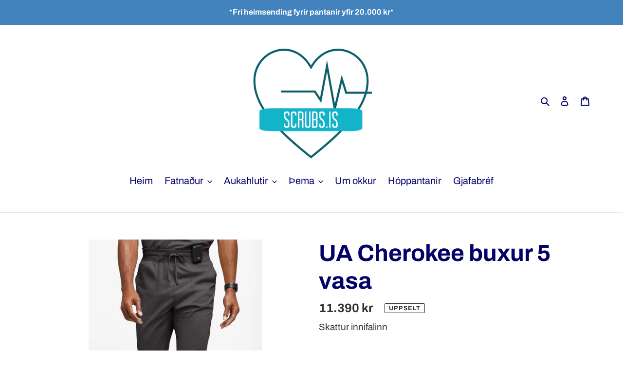

--- FILE ---
content_type: text/html; charset=utf-8
request_url: https://www.scrubs.is/products/ua-cherokee-buxur-5-vasa
body_size: 46441
content:
<!doctype html>
<html class="no-js" lang="is">
<head>
  <meta charset="utf-8">
  <meta http-equiv="X-UA-Compatible" content="IE=edge,chrome=1">
  <meta name="viewport" content="width=device-width,initial-scale=1">
  <meta name="theme-color" content="#040267">

  <link rel="preconnect" href="https://cdn.shopify.com" crossorigin>
  <link rel="preconnect" href="https://fonts.shopify.com" crossorigin>
  <link rel="preconnect" href="https://monorail-edge.shopifysvc.com"><link rel="preload" href="//www.scrubs.is/cdn/shop/t/1/assets/theme.css?v=136619971045174987231610382085" as="style">
  <link rel="preload" as="font" href="//www.scrubs.is/cdn/fonts/archivo/archivo_n7.651b020b3543640c100112be6f1c1b8e816c7f13.woff2" type="font/woff2" crossorigin>
  <link rel="preload" as="font" href="//www.scrubs.is/cdn/fonts/archivo/archivo_n4.dc8d917cc69af0a65ae04d01fd8eeab28a3573c9.woff2" type="font/woff2" crossorigin>
  <link rel="preload" as="font" href="//www.scrubs.is/cdn/fonts/archivo/archivo_n7.651b020b3543640c100112be6f1c1b8e816c7f13.woff2" type="font/woff2" crossorigin>
  <link rel="preload" href="//www.scrubs.is/cdn/shop/t/1/assets/theme.js?v=140869348110754777901610714480" as="script">
  <link rel="preload" href="//www.scrubs.is/cdn/shop/t/1/assets/lazysizes.js?v=63098554868324070131610382084" as="script"><link rel="canonical" href="https://www.scrubs.is/products/ua-cherokee-buxur-5-vasa"><link rel="shortcut icon" href="//www.scrubs.is/cdn/shop/files/Scrubs.is_logo_1_32x32.png?v=1693581481" type="image/png"><title>UA Cherokee buxur 5 vasa
&ndash; Scrubs.is</title><meta name="description" content="Mjúkar og þægilegar vinnubuxur frá Cherokee UA kk snið/unisex Contemporary fit 5 vasar (2 að framan, 2 að aftan og 1 hægri cargo vasi 2 front slash pockets with mesh detail Teygjist á 2 vegu Anda vel Efni: 63% polyester/ 34% bómull/ 3% spandex Venjuleg stærð Hægt að panta í mörgum litum og stærðum á scrubs@scrubs.is"><!-- /snippets/social-meta-tags.liquid -->


<meta property="og:site_name" content="Scrubs.is">
<meta property="og:url" content="https://www.scrubs.is/products/ua-cherokee-buxur-5-vasa">
<meta property="og:title" content="UA Cherokee buxur 5 vasa">
<meta property="og:type" content="product">
<meta property="og:description" content="Mjúkar og þægilegar vinnubuxur frá Cherokee UA kk snið/unisex Contemporary fit 5 vasar (2 að framan, 2 að aftan og 1 hægri cargo vasi 2 front slash pockets with mesh detail Teygjist á 2 vegu Anda vel Efni: 63% polyester/ 34% bómull/ 3% spandex Venjuleg stærð Hægt að panta í mörgum litum og stærðum á scrubs@scrubs.is"><meta property="og:image" content="http://www.scrubs.is/cdn/shop/files/CK215_PEWTE_1.jpg?v=1705936461">
  <meta property="og:image:secure_url" content="https://www.scrubs.is/cdn/shop/files/CK215_PEWTE_1.jpg?v=1705936461">
  <meta property="og:image:width" content="597">
  <meta property="og:image:height" content="890">
  <meta property="og:price:amount" content="11,390">
  <meta property="og:price:currency" content="ISK">



<meta name="twitter:card" content="summary_large_image">
<meta name="twitter:title" content="UA Cherokee buxur 5 vasa">
<meta name="twitter:description" content="Mjúkar og þægilegar vinnubuxur frá Cherokee UA kk snið/unisex Contemporary fit 5 vasar (2 að framan, 2 að aftan og 1 hægri cargo vasi 2 front slash pockets with mesh detail Teygjist á 2 vegu Anda vel Efni: 63% polyester/ 34% bómull/ 3% spandex Venjuleg stærð Hægt að panta í mörgum litum og stærðum á scrubs@scrubs.is">

  
<style data-shopify>
:root {
    --color-text: #040267;
    --color-text-rgb: 4, 2, 103;
    --color-body-text: #333232;
    --color-sale-text: #EA0606;
    --color-small-button-text-border: #3a3a3a;
    --color-text-field: #ffffff;
    --color-text-field-text: #000000;
    --color-text-field-text-rgb: 0, 0, 0;

    --color-btn-primary: #040267;
    --color-btn-primary-darker: #020135;
    --color-btn-primary-text: #fff;

    --color-blankstate: rgba(51, 50, 50, 0.35);
    --color-blankstate-border: rgba(51, 50, 50, 0.2);
    --color-blankstate-background: rgba(51, 50, 50, 0.1);

    --color-text-focus:#0904e4;
    --color-overlay-text-focus:#e6e6e6;
    --color-btn-primary-focus:#0904e4;
    --color-btn-social-focus:#d4cbcb;
    --color-small-button-text-border-focus:#606060;
    --predictive-search-focus:#f2f2f2;

    --color-body: #ffffff;
    --color-bg: #ffffff;
    --color-bg-rgb: 255, 255, 255;
    --color-bg-alt: rgba(51, 50, 50, 0.05);
    --color-bg-currency-selector: rgba(51, 50, 50, 0.2);

    --color-overlay-title-text: #ffffff;
    --color-image-overlay: #ffffff;
    --color-image-overlay-rgb: 255, 255, 255;--opacity-image-overlay: 0.0;--hover-overlay-opacity: 0.4;

    --color-border: #ebe7e7;
    --color-border-form: #cccccc;
    --color-border-form-darker: #b3b3b3;

    --svg-select-icon: url(//www.scrubs.is/cdn/shop/t/1/assets/ico-select.svg?v=29003672709104678581610382106);
    --slick-img-url: url(//www.scrubs.is/cdn/shop/t/1/assets/ajax-loader.gif?v=41356863302472015721610382082);

    --font-weight-body--bold: 700;
    --font-weight-body--bolder: 700;

    --font-stack-header: Archivo, sans-serif;
    --font-style-header: normal;
    --font-weight-header: 700;

    --font-stack-body: Archivo, sans-serif;
    --font-style-body: normal;
    --font-weight-body: 400;

    --font-size-header: 36;

    --font-size-base: 20;

    --font-h1-desktop: 48;
    --font-h1-mobile: 45;
    --font-h2-desktop: 28;
    --font-h2-mobile: 25;
    --font-h3-mobile: 28;
    --font-h4-desktop: 24;
    --font-h4-mobile: 22;
    --font-h5-desktop: 20;
    --font-h5-mobile: 18;
    --font-h6-desktop: 19;
    --font-h6-mobile: 17;

    --font-mega-title-large-desktop: 90;

    --font-rich-text-large: 23;
    --font-rich-text-small: 17;

    
--color-video-bg: #f2f2f2;

    
    --global-color-image-loader-primary: rgba(4, 2, 103, 0.06);
    --global-color-image-loader-secondary: rgba(4, 2, 103, 0.12);
  }
</style>


  <style>*,::after,::before{box-sizing:border-box}body{margin:0}body,html{background-color:var(--color-body)}body,button{font-size:calc(var(--font-size-base) * 1px);font-family:var(--font-stack-body);font-style:var(--font-style-body);font-weight:var(--font-weight-body);color:var(--color-text);line-height:1.5}body,button{-webkit-font-smoothing:antialiased;-webkit-text-size-adjust:100%}.border-bottom{border-bottom:1px solid var(--color-border)}.btn--link{background-color:transparent;border:0;margin:0;color:var(--color-text);text-align:left}.text-right{text-align:right}.icon{display:inline-block;width:20px;height:20px;vertical-align:middle;fill:currentColor}.icon__fallback-text,.visually-hidden{position:absolute!important;overflow:hidden;clip:rect(0 0 0 0);height:1px;width:1px;margin:-1px;padding:0;border:0}svg.icon:not(.icon--full-color) circle,svg.icon:not(.icon--full-color) ellipse,svg.icon:not(.icon--full-color) g,svg.icon:not(.icon--full-color) line,svg.icon:not(.icon--full-color) path,svg.icon:not(.icon--full-color) polygon,svg.icon:not(.icon--full-color) polyline,svg.icon:not(.icon--full-color) rect,symbol.icon:not(.icon--full-color) circle,symbol.icon:not(.icon--full-color) ellipse,symbol.icon:not(.icon--full-color) g,symbol.icon:not(.icon--full-color) line,symbol.icon:not(.icon--full-color) path,symbol.icon:not(.icon--full-color) polygon,symbol.icon:not(.icon--full-color) polyline,symbol.icon:not(.icon--full-color) rect{fill:inherit;stroke:inherit}li{list-style:none}.list--inline{padding:0;margin:0}.list--inline>li{display:inline-block;margin-bottom:0;vertical-align:middle}a{color:var(--color-text);text-decoration:none}.h1,.h2,h1,h2{margin:0 0 17.5px;font-family:var(--font-stack-header);font-style:var(--font-style-header);font-weight:var(--font-weight-header);line-height:1.2;overflow-wrap:break-word;word-wrap:break-word}.h1 a,.h2 a,h1 a,h2 a{color:inherit;text-decoration:none;font-weight:inherit}.h1,h1{font-size:calc(((var(--font-h1-desktop))/ (var(--font-size-base))) * 1em);text-transform:none;letter-spacing:0}@media only screen and (max-width:749px){.h1,h1{font-size:calc(((var(--font-h1-mobile))/ (var(--font-size-base))) * 1em)}}.h2,h2{font-size:calc(((var(--font-h2-desktop))/ (var(--font-size-base))) * 1em);text-transform:uppercase;letter-spacing:.1em}@media only screen and (max-width:749px){.h2,h2{font-size:calc(((var(--font-h2-mobile))/ (var(--font-size-base))) * 1em)}}p{color:var(--color-body-text);margin:0 0 19.44444px}@media only screen and (max-width:749px){p{font-size:calc(((var(--font-size-base) - 1)/ (var(--font-size-base))) * 1em)}}p:last-child{margin-bottom:0}@media only screen and (max-width:749px){.small--hide{display:none!important}}.grid{list-style:none;margin:0;padding:0;margin-left:-30px}.grid::after{content:'';display:table;clear:both}@media only screen and (max-width:749px){.grid{margin-left:-22px}}.grid::after{content:'';display:table;clear:both}.grid--no-gutters{margin-left:0}.grid--no-gutters .grid__item{padding-left:0}.grid--table{display:table;table-layout:fixed;width:100%}.grid--table>.grid__item{float:none;display:table-cell;vertical-align:middle}.grid__item{float:left;padding-left:30px;width:100%}@media only screen and (max-width:749px){.grid__item{padding-left:22px}}.grid__item[class*="--push"]{position:relative}@media only screen and (min-width:750px){.medium-up--one-quarter{width:25%}.medium-up--push-one-third{width:33.33%}.medium-up--one-half{width:50%}.medium-up--push-one-third{left:33.33%;position:relative}}.site-header{position:relative;background-color:var(--color-body)}@media only screen and (max-width:749px){.site-header{border-bottom:1px solid var(--color-border)}}@media only screen and (min-width:750px){.site-header{padding:0 55px}.site-header.logo--center{padding-top:30px}}.site-header__logo{margin:15px 0}.logo-align--center .site-header__logo{text-align:center;margin:0 auto}@media only screen and (max-width:749px){.logo-align--center .site-header__logo{text-align:left;margin:15px 0}}@media only screen and (max-width:749px){.site-header__logo{padding-left:22px;text-align:left}.site-header__logo img{margin:0}}.site-header__logo-link{display:inline-block;word-break:break-word}@media only screen and (min-width:750px){.logo-align--center .site-header__logo-link{margin:0 auto}}.site-header__logo-image{display:block}@media only screen and (min-width:750px){.site-header__logo-image{margin:0 auto}}.site-header__logo-image img{width:100%}.site-header__logo-image--centered img{margin:0 auto}.site-header__logo img{display:block}.site-header__icons{position:relative;white-space:nowrap}@media only screen and (max-width:749px){.site-header__icons{width:auto;padding-right:13px}.site-header__icons .btn--link,.site-header__icons .site-header__cart{font-size:calc(((var(--font-size-base))/ (var(--font-size-base))) * 1em)}}.site-header__icons-wrapper{position:relative;display:-webkit-flex;display:-ms-flexbox;display:flex;width:100%;-ms-flex-align:center;-webkit-align-items:center;-moz-align-items:center;-ms-align-items:center;-o-align-items:center;align-items:center;-webkit-justify-content:flex-end;-ms-justify-content:flex-end;justify-content:flex-end}.site-header__account,.site-header__cart,.site-header__search{position:relative}.site-header__search.site-header__icon{display:none}@media only screen and (min-width:1400px){.site-header__search.site-header__icon{display:block}}.site-header__search-toggle{display:block}@media only screen and (min-width:750px){.site-header__account,.site-header__cart{padding:10px 11px}}.site-header__cart-title,.site-header__search-title{position:absolute!important;overflow:hidden;clip:rect(0 0 0 0);height:1px;width:1px;margin:-1px;padding:0;border:0;display:block;vertical-align:middle}.site-header__cart-title{margin-right:3px}.site-header__cart-count{display:flex;align-items:center;justify-content:center;position:absolute;right:.4rem;top:.2rem;font-weight:700;background-color:var(--color-btn-primary);color:var(--color-btn-primary-text);border-radius:50%;min-width:1em;height:1em}.site-header__cart-count span{font-family:HelveticaNeue,"Helvetica Neue",Helvetica,Arial,sans-serif;font-size:calc(11em / 16);line-height:1}@media only screen and (max-width:749px){.site-header__cart-count{top:calc(7em / 16);right:0;border-radius:50%;min-width:calc(19em / 16);height:calc(19em / 16)}}@media only screen and (max-width:749px){.site-header__cart-count span{padding:.25em calc(6em / 16);font-size:12px}}.site-header__menu{display:none}@media only screen and (max-width:749px){.site-header__icon{display:inline-block;vertical-align:middle;padding:10px 11px;margin:0}}@media only screen and (min-width:750px){.site-header__icon .icon-search{margin-right:3px}}.announcement-bar{z-index:10;position:relative;text-align:center;border-bottom:1px solid transparent;padding:2px}.announcement-bar__link{display:block}.announcement-bar__message{display:block;padding:11px 22px;font-size:calc(((16)/ (var(--font-size-base))) * 1em);font-weight:var(--font-weight-header)}@media only screen and (min-width:750px){.announcement-bar__message{padding-left:55px;padding-right:55px}}.site-nav{position:relative;padding:0;text-align:center;margin:25px 0}.site-nav a{padding:3px 10px}.site-nav__link{display:block;white-space:nowrap}.site-nav--centered .site-nav__link{padding-top:0}.site-nav__link .icon-chevron-down{width:calc(8em / 16);height:calc(8em / 16);margin-left:.5rem}.site-nav__label{border-bottom:1px solid transparent}.site-nav__link--active .site-nav__label{border-bottom-color:var(--color-text)}.site-nav__link--button{border:none;background-color:transparent;padding:3px 10px}.site-header__mobile-nav{z-index:11;position:relative;background-color:var(--color-body)}@media only screen and (max-width:749px){.site-header__mobile-nav{display:-webkit-flex;display:-ms-flexbox;display:flex;width:100%;-ms-flex-align:center;-webkit-align-items:center;-moz-align-items:center;-ms-align-items:center;-o-align-items:center;align-items:center}}.mobile-nav--open .icon-close{display:none}.main-content{opacity:0}.main-content .shopify-section{display:none}.main-content .shopify-section:first-child{display:inherit}.critical-hidden{display:none}</style>

  <script>
    window.performance.mark('debut:theme_stylesheet_loaded.start');

    function onLoadStylesheet() {
      performance.mark('debut:theme_stylesheet_loaded.end');
      performance.measure('debut:theme_stylesheet_loaded', 'debut:theme_stylesheet_loaded.start', 'debut:theme_stylesheet_loaded.end');

      var url = "//www.scrubs.is/cdn/shop/t/1/assets/theme.css?v=136619971045174987231610382085";
      var link = document.querySelector('link[href="' + url + '"]');
      link.loaded = true;
      link.dispatchEvent(new Event('load'));
    }
  </script>

  <link rel="stylesheet" href="//www.scrubs.is/cdn/shop/t/1/assets/theme.css?v=136619971045174987231610382085" type="text/css" media="print" onload="this.media='all';onLoadStylesheet()">

  <style>
    @font-face {
  font-family: Archivo;
  font-weight: 700;
  font-style: normal;
  font-display: swap;
  src: url("//www.scrubs.is/cdn/fonts/archivo/archivo_n7.651b020b3543640c100112be6f1c1b8e816c7f13.woff2") format("woff2"),
       url("//www.scrubs.is/cdn/fonts/archivo/archivo_n7.7e9106d320e6594976a7dcb57957f3e712e83c96.woff") format("woff");
}

    @font-face {
  font-family: Archivo;
  font-weight: 400;
  font-style: normal;
  font-display: swap;
  src: url("//www.scrubs.is/cdn/fonts/archivo/archivo_n4.dc8d917cc69af0a65ae04d01fd8eeab28a3573c9.woff2") format("woff2"),
       url("//www.scrubs.is/cdn/fonts/archivo/archivo_n4.bd6b9c34fdb81d7646836be8065ce3c80a2cc984.woff") format("woff");
}

    @font-face {
  font-family: Archivo;
  font-weight: 700;
  font-style: normal;
  font-display: swap;
  src: url("//www.scrubs.is/cdn/fonts/archivo/archivo_n7.651b020b3543640c100112be6f1c1b8e816c7f13.woff2") format("woff2"),
       url("//www.scrubs.is/cdn/fonts/archivo/archivo_n7.7e9106d320e6594976a7dcb57957f3e712e83c96.woff") format("woff");
}

    @font-face {
  font-family: Archivo;
  font-weight: 700;
  font-style: normal;
  font-display: swap;
  src: url("//www.scrubs.is/cdn/fonts/archivo/archivo_n7.651b020b3543640c100112be6f1c1b8e816c7f13.woff2") format("woff2"),
       url("//www.scrubs.is/cdn/fonts/archivo/archivo_n7.7e9106d320e6594976a7dcb57957f3e712e83c96.woff") format("woff");
}

    @font-face {
  font-family: Archivo;
  font-weight: 400;
  font-style: italic;
  font-display: swap;
  src: url("//www.scrubs.is/cdn/fonts/archivo/archivo_i4.37d8c4e02dc4f8e8b559f47082eb24a5c48c2908.woff2") format("woff2"),
       url("//www.scrubs.is/cdn/fonts/archivo/archivo_i4.839d35d75c605237591e73815270f86ab696602c.woff") format("woff");
}

    @font-face {
  font-family: Archivo;
  font-weight: 700;
  font-style: italic;
  font-display: swap;
  src: url("//www.scrubs.is/cdn/fonts/archivo/archivo_i7.3dc798c6f261b8341dd97dd5c78d97d457c63517.woff2") format("woff2"),
       url("//www.scrubs.is/cdn/fonts/archivo/archivo_i7.3b65e9d326e7379bd5f15bcb927c5d533d950ff6.woff") format("woff");
}

  </style>

  <script>
    var theme = {
      breakpoints: {
        medium: 750,
        large: 990,
        widescreen: 1400
      },
      strings: {
        addToCart: "Setja í körfu",
        soldOut: "Uppselt",
        unavailable: "Ekki til",
        regularPrice: "Verð",
        salePrice: "Útsöluverð",
        sale: "Útsala",
        fromLowestPrice: "frá [price]",
        vendor: "",
        showMore: "Sýna meira",
        showLess: "Sýna minna",
        searchFor: "Leita að",
        addressError: "Villa kom upp við leit að þessu heimilisfangi",
        addressNoResults: "Engar leitarniðurstöður fundust fyrir þetta heimilisfang",
        addressQueryLimit: "",
        authError: "",
        newWindow: "Opna nýjan glugga.",
        external: "Opna ytri vefsíðu.",
        newWindowExternal: "Opna ytri vefsíðu í nýjum glugga.",
        removeLabel: "Fjarlægja {{ vöru }}",
        update: "Uppfæra",
        quantity: "Magn",
        discountedTotal: "Samtals með afslætti",
        regularTotal: "Samtals",
        priceColumn: "Sjá verðdálk fyrir upplýsingar um afslætti.",
        quantityMinimumMessage: "Magn verður að vera 1 eða meira",
        cartError: "Það kom upp villa við að uppfæra körfuna þína. Vinsamlegast reyndu síðar.",
        removedItemMessage: "Fjarlægt \u003cspan class=\"cart__removed-product-details\"\u003e([quantity]) [link]\u003c\/span\u003e úr körfunni þinni.",
        unitPrice: "Einingaverð",
        unitPriceSeparator: "á",
        oneCartCount: "1 vara",
        otherCartCount: "[count] vörur",
        quantityLabel: "Magn: [count]",
        products: "Vörur",
        loading: "Hleður",
        number_of_results: "{{ Leitarniðurstöður_number }} af {{ leitarniðurstöður_count }}",
        number_of_results_found: "[results_count] leitarniðurstöður",
        one_result_found: "1 leitarniðurstaða fundin"
      },
      moneyFormat: "{{amount_no_decimals}} kr",
      moneyFormatWithCurrency: "{{amount_no_decimals}} ISK",
      settings: {
        predictiveSearchEnabled: true,
        predictiveSearchShowPrice: false,
        predictiveSearchShowVendor: false
      },
      stylesheet: "//www.scrubs.is/cdn/shop/t/1/assets/theme.css?v=136619971045174987231610382085"
    }

    document.documentElement.className = document.documentElement.className.replace('no-js', 'js');
  </script><script src="//www.scrubs.is/cdn/shop/t/1/assets/theme.js?v=140869348110754777901610714480" defer="defer"></script>
  <script src="//www.scrubs.is/cdn/shop/t/1/assets/lazysizes.js?v=63098554868324070131610382084" async="async"></script>

  <script type="text/javascript">
    if (window.MSInputMethodContext && document.documentMode) {
      var scripts = document.getElementsByTagName('script')[0];
      var polyfill = document.createElement("script");
      polyfill.defer = true;
      polyfill.src = "//www.scrubs.is/cdn/shop/t/1/assets/ie11CustomProperties.min.js?v=146208399201472936201610382084";

      scripts.parentNode.insertBefore(polyfill, scripts);
    }
  </script>

  <script>window.performance && window.performance.mark && window.performance.mark('shopify.content_for_header.start');</script><meta id="shopify-digital-wallet" name="shopify-digital-wallet" content="/53204451511/digital_wallets/dialog">
<link rel="alternate" type="application/json+oembed" href="https://www.scrubs.is/products/ua-cherokee-buxur-5-vasa.oembed">
<script async="async" src="/checkouts/internal/preloads.js?locale=is-IS"></script>
<script id="shopify-features" type="application/json">{"accessToken":"5ab346dd8847c468673160dd0736199e","betas":["rich-media-storefront-analytics"],"domain":"www.scrubs.is","predictiveSearch":true,"shopId":53204451511,"locale":"en"}</script>
<script>var Shopify = Shopify || {};
Shopify.shop = "heilsulausnir.myshopify.com";
Shopify.locale = "is";
Shopify.currency = {"active":"ISK","rate":"1.0"};
Shopify.country = "IS";
Shopify.theme = {"name":"Scrubs.is","id":118097543351,"schema_name":"Debut","schema_version":"17.9.0","theme_store_id":796,"role":"main"};
Shopify.theme.handle = "null";
Shopify.theme.style = {"id":null,"handle":null};
Shopify.cdnHost = "www.scrubs.is/cdn";
Shopify.routes = Shopify.routes || {};
Shopify.routes.root = "/";</script>
<script type="module">!function(o){(o.Shopify=o.Shopify||{}).modules=!0}(window);</script>
<script>!function(o){function n(){var o=[];function n(){o.push(Array.prototype.slice.apply(arguments))}return n.q=o,n}var t=o.Shopify=o.Shopify||{};t.loadFeatures=n(),t.autoloadFeatures=n()}(window);</script>
<script id="shop-js-analytics" type="application/json">{"pageType":"product"}</script>
<script defer="defer" async type="module" src="//www.scrubs.is/cdn/shopifycloud/shop-js/modules/v2/client.init-shop-cart-sync_BT-GjEfc.en.esm.js"></script>
<script defer="defer" async type="module" src="//www.scrubs.is/cdn/shopifycloud/shop-js/modules/v2/chunk.common_D58fp_Oc.esm.js"></script>
<script defer="defer" async type="module" src="//www.scrubs.is/cdn/shopifycloud/shop-js/modules/v2/chunk.modal_xMitdFEc.esm.js"></script>
<script type="module">
  await import("//www.scrubs.is/cdn/shopifycloud/shop-js/modules/v2/client.init-shop-cart-sync_BT-GjEfc.en.esm.js");
await import("//www.scrubs.is/cdn/shopifycloud/shop-js/modules/v2/chunk.common_D58fp_Oc.esm.js");
await import("//www.scrubs.is/cdn/shopifycloud/shop-js/modules/v2/chunk.modal_xMitdFEc.esm.js");

  window.Shopify.SignInWithShop?.initShopCartSync?.({"fedCMEnabled":true,"windoidEnabled":true});

</script>
<script>(function() {
  var isLoaded = false;
  function asyncLoad() {
    if (isLoaded) return;
    isLoaded = true;
    var urls = ["https:\/\/buy-me-cdn.makeprosimp.com\/v2\/app.min.js?v=v2\u0026shop=heilsulausnir.myshopify.com","https:\/\/chimpstatic.com\/mcjs-connected\/js\/users\/cf6ddafe30729913a34118c62\/39d23fac90d7f991e8a6d3171.js?shop=heilsulausnir.myshopify.com"];
    for (var i = 0; i < urls.length; i++) {
      var s = document.createElement('script');
      s.type = 'text/javascript';
      s.async = true;
      s.src = urls[i];
      var x = document.getElementsByTagName('script')[0];
      x.parentNode.insertBefore(s, x);
    }
  };
  if(window.attachEvent) {
    window.attachEvent('onload', asyncLoad);
  } else {
    window.addEventListener('load', asyncLoad, false);
  }
})();</script>
<script id="__st">var __st={"a":53204451511,"offset":0,"reqid":"11ef23ec-3d8d-46f4-808b-f91087e9bbe7-1769430001","pageurl":"www.scrubs.is\/products\/ua-cherokee-buxur-5-vasa","u":"f25dd825c4e2","p":"product","rtyp":"product","rid":7471495217335};</script>
<script>window.ShopifyPaypalV4VisibilityTracking = true;</script>
<script id="captcha-bootstrap">!function(){'use strict';const t='contact',e='account',n='new_comment',o=[[t,t],['blogs',n],['comments',n],[t,'customer']],c=[[e,'customer_login'],[e,'guest_login'],[e,'recover_customer_password'],[e,'create_customer']],r=t=>t.map((([t,e])=>`form[action*='/${t}']:not([data-nocaptcha='true']) input[name='form_type'][value='${e}']`)).join(','),a=t=>()=>t?[...document.querySelectorAll(t)].map((t=>t.form)):[];function s(){const t=[...o],e=r(t);return a(e)}const i='password',u='form_key',d=['recaptcha-v3-token','g-recaptcha-response','h-captcha-response',i],f=()=>{try{return window.sessionStorage}catch{return}},m='__shopify_v',_=t=>t.elements[u];function p(t,e,n=!1){try{const o=window.sessionStorage,c=JSON.parse(o.getItem(e)),{data:r}=function(t){const{data:e,action:n}=t;return t[m]||n?{data:e,action:n}:{data:t,action:n}}(c);for(const[e,n]of Object.entries(r))t.elements[e]&&(t.elements[e].value=n);n&&o.removeItem(e)}catch(o){console.error('form repopulation failed',{error:o})}}const l='form_type',E='cptcha';function T(t){t.dataset[E]=!0}const w=window,h=w.document,L='Shopify',v='ce_forms',y='captcha';let A=!1;((t,e)=>{const n=(g='f06e6c50-85a8-45c8-87d0-21a2b65856fe',I='https://cdn.shopify.com/shopifycloud/storefront-forms-hcaptcha/ce_storefront_forms_captcha_hcaptcha.v1.5.2.iife.js',D={infoText:'Protected by hCaptcha',privacyText:'Privacy',termsText:'Terms'},(t,e,n)=>{const o=w[L][v],c=o.bindForm;if(c)return c(t,g,e,D).then(n);var r;o.q.push([[t,g,e,D],n]),r=I,A||(h.body.append(Object.assign(h.createElement('script'),{id:'captcha-provider',async:!0,src:r})),A=!0)});var g,I,D;w[L]=w[L]||{},w[L][v]=w[L][v]||{},w[L][v].q=[],w[L][y]=w[L][y]||{},w[L][y].protect=function(t,e){n(t,void 0,e),T(t)},Object.freeze(w[L][y]),function(t,e,n,w,h,L){const[v,y,A,g]=function(t,e,n){const i=e?o:[],u=t?c:[],d=[...i,...u],f=r(d),m=r(i),_=r(d.filter((([t,e])=>n.includes(e))));return[a(f),a(m),a(_),s()]}(w,h,L),I=t=>{const e=t.target;return e instanceof HTMLFormElement?e:e&&e.form},D=t=>v().includes(t);t.addEventListener('submit',(t=>{const e=I(t);if(!e)return;const n=D(e)&&!e.dataset.hcaptchaBound&&!e.dataset.recaptchaBound,o=_(e),c=g().includes(e)&&(!o||!o.value);(n||c)&&t.preventDefault(),c&&!n&&(function(t){try{if(!f())return;!function(t){const e=f();if(!e)return;const n=_(t);if(!n)return;const o=n.value;o&&e.removeItem(o)}(t);const e=Array.from(Array(32),(()=>Math.random().toString(36)[2])).join('');!function(t,e){_(t)||t.append(Object.assign(document.createElement('input'),{type:'hidden',name:u})),t.elements[u].value=e}(t,e),function(t,e){const n=f();if(!n)return;const o=[...t.querySelectorAll(`input[type='${i}']`)].map((({name:t})=>t)),c=[...d,...o],r={};for(const[a,s]of new FormData(t).entries())c.includes(a)||(r[a]=s);n.setItem(e,JSON.stringify({[m]:1,action:t.action,data:r}))}(t,e)}catch(e){console.error('failed to persist form',e)}}(e),e.submit())}));const S=(t,e)=>{t&&!t.dataset[E]&&(n(t,e.some((e=>e===t))),T(t))};for(const o of['focusin','change'])t.addEventListener(o,(t=>{const e=I(t);D(e)&&S(e,y())}));const B=e.get('form_key'),M=e.get(l),P=B&&M;t.addEventListener('DOMContentLoaded',(()=>{const t=y();if(P)for(const e of t)e.elements[l].value===M&&p(e,B);[...new Set([...A(),...v().filter((t=>'true'===t.dataset.shopifyCaptcha))])].forEach((e=>S(e,t)))}))}(h,new URLSearchParams(w.location.search),n,t,e,['guest_login'])})(!0,!0)}();</script>
<script integrity="sha256-4kQ18oKyAcykRKYeNunJcIwy7WH5gtpwJnB7kiuLZ1E=" data-source-attribution="shopify.loadfeatures" defer="defer" src="//www.scrubs.is/cdn/shopifycloud/storefront/assets/storefront/load_feature-a0a9edcb.js" crossorigin="anonymous"></script>
<script data-source-attribution="shopify.dynamic_checkout.dynamic.init">var Shopify=Shopify||{};Shopify.PaymentButton=Shopify.PaymentButton||{isStorefrontPortableWallets:!0,init:function(){window.Shopify.PaymentButton.init=function(){};var t=document.createElement("script");t.src="https://www.scrubs.is/cdn/shopifycloud/portable-wallets/latest/portable-wallets.en.js",t.type="module",document.head.appendChild(t)}};
</script>
<script data-source-attribution="shopify.dynamic_checkout.buyer_consent">
  function portableWalletsHideBuyerConsent(e){var t=document.getElementById("shopify-buyer-consent"),n=document.getElementById("shopify-subscription-policy-button");t&&n&&(t.classList.add("hidden"),t.setAttribute("aria-hidden","true"),n.removeEventListener("click",e))}function portableWalletsShowBuyerConsent(e){var t=document.getElementById("shopify-buyer-consent"),n=document.getElementById("shopify-subscription-policy-button");t&&n&&(t.classList.remove("hidden"),t.removeAttribute("aria-hidden"),n.addEventListener("click",e))}window.Shopify?.PaymentButton&&(window.Shopify.PaymentButton.hideBuyerConsent=portableWalletsHideBuyerConsent,window.Shopify.PaymentButton.showBuyerConsent=portableWalletsShowBuyerConsent);
</script>
<script>
  function portableWalletsCleanup(e){e&&e.src&&console.error("Failed to load portable wallets script "+e.src);var t=document.querySelectorAll("shopify-accelerated-checkout .shopify-payment-button__skeleton, shopify-accelerated-checkout-cart .wallet-cart-button__skeleton"),e=document.getElementById("shopify-buyer-consent");for(let e=0;e<t.length;e++)t[e].remove();e&&e.remove()}function portableWalletsNotLoadedAsModule(e){e instanceof ErrorEvent&&"string"==typeof e.message&&e.message.includes("import.meta")&&"string"==typeof e.filename&&e.filename.includes("portable-wallets")&&(window.removeEventListener("error",portableWalletsNotLoadedAsModule),window.Shopify.PaymentButton.failedToLoad=e,"loading"===document.readyState?document.addEventListener("DOMContentLoaded",window.Shopify.PaymentButton.init):window.Shopify.PaymentButton.init())}window.addEventListener("error",portableWalletsNotLoadedAsModule);
</script>

<script type="module" src="https://www.scrubs.is/cdn/shopifycloud/portable-wallets/latest/portable-wallets.en.js" onError="portableWalletsCleanup(this)" crossorigin="anonymous"></script>
<script nomodule>
  document.addEventListener("DOMContentLoaded", portableWalletsCleanup);
</script>

<link id="shopify-accelerated-checkout-styles" rel="stylesheet" media="screen" href="https://www.scrubs.is/cdn/shopifycloud/portable-wallets/latest/accelerated-checkout-backwards-compat.css" crossorigin="anonymous">
<style id="shopify-accelerated-checkout-cart">
        #shopify-buyer-consent {
  margin-top: 1em;
  display: inline-block;
  width: 100%;
}

#shopify-buyer-consent.hidden {
  display: none;
}

#shopify-subscription-policy-button {
  background: none;
  border: none;
  padding: 0;
  text-decoration: underline;
  font-size: inherit;
  cursor: pointer;
}

#shopify-subscription-policy-button::before {
  box-shadow: none;
}

      </style>

<script>window.performance && window.performance.mark && window.performance.mark('shopify.content_for_header.end');</script>
<!-- "snippets/weglot_hreftags.liquid" was not rendered, the associated app was uninstalled -->
<!-- "snippets/weglot_switcher.liquid" was not rendered, the associated app was uninstalled -->

                    <script id="omgfbc-script" type='text/javascript' data-type="custom">
    var facebookChatSettings = {"id":"79822","shop":"heilsulausnir.myshopify.com","script_tag_id":null,"page_info":{"access_token":"EAAbSADU4UKABAF54RepXqvNSMzto6SgJaYrV64LiKGZCBwZBRZCZCx5MQELE8xlhLNmsYqOq4S59Lz6TJZAtegLBGEifdMcJZC9D04aWopVTmurKohxbHVl49QVpHNVfeIlJHFVBw28VJXILZBZAACiUNqK3PD1hMmmBKdGBWApg4Pd5hkbMZAVKu","category":"Health\/Beauty","category_list":[{"id":"2214","name":"Health\/Beauty"}],"name":"Netverslun Heilsulausna","id":"103902328734440","tasks":["ANALYZE","ADVERTISE","MESSAGING","MODERATE","CREATE_CONTENT","MANAGE"],"user_name":"Andrea Ýr Jónsdóttir"},"language":"is_IS","position":"90","greeting_message":"Hæhæ :) Hvernig getum við aðstoðað?","icon_type":"icon_5","icon_text":"Ertu með spurningu?","tab_size":"medium","auto_display":"0","tab_color":"#ffffff","icon_text_color":"#005cc9","theme_color":"#f5a623","custom_css":{"status":false,"code":""},"working_time":{"status":"1","start":"01:00","end":"23:59","time_zone":"America\/Denver","not_available_option":"noneOpt","email":{"username":"","password":"","smtp":"smtp.gmail.com","port":"465","encryption":"ssl"},"fb_messages":"It's none - working time. We'll be back and support you!"},"status_connect":"2","app_status":"1","device_target":"0","page_target":"0","margin_bottom":"30","chat_type":"0","exclude_pages":["template-cart"],"specific_pages":["template-index"],"plan":"free","active_plan_at":"1633898838","last_access":"1633899347","deleted":"0","shop_info":{"id":53204451511,"name":"Heilsulausnir","email":"andrea@heilsulausnir.is","domain":"heilsulausnir.myshopify.com","province":"","country":"IS","address1":"Laugarbraut 25","zip":"300","city":"Akranes","source":null,"phone":"6911196","latitude":null,"longitude":null,"primary_locale":"en","address2":"","created_at":"2021-01-11T16:17:16+00:00","updated_at":"2021-09-30T12:38:06+00:00","country_code":"IS","country_name":"Iceland","currency":"ISK","customer_email":"heilsulausnir@heilsulausnir.is","timezone":"(GMT+00:00) Atlantic\/Reykjavik","iana_timezone":"Atlantic\/Reykjavik","shop_owner":"Andrea Jónsdóttir","money_format":" kr","money_with_currency_format":" ISK","weight_unit":"kg","province_code":null,"taxes_included":true,"auto_configure_tax_inclusivity":null,"tax_shipping":null,"county_taxes":true,"plan_display_name":"Basic Shopify","plan_name":"basic","has_discounts":false,"has_gift_cards":false,"myshopify_domain":"heilsulausnir.myshopify.com","google_apps_domain":null,"google_apps_login_enabled":null,"money_in_emails_format":" kr","money_with_currency_in_emails_format":" ISK","eligible_for_payments":false,"requires_extra_payments_agreement":false,"password_enabled":false,"has_storefront":true,"eligible_for_card_reader_giveaway":false,"finances":true,"primary_location_id":59457994935,"cookie_consent_level":"implicit","visitor_tracking_consent_preference":"allow_all","checkout_api_supported":false,"multi_location_enabled":true,"setup_required":false,"pre_launch_enabled":false,"enabled_presentment_currencies":["ISK"]},"weekdays":[{"name":"Sunday","id":"0"},{"name":"Monday","id":"1"},{"name":"Tuesday","id":"2"},{"name":"Wednesday","id":"3"},{"name":"Thursday","id":"4"},{"name":"Friday","id":"5"},{"name":"Saturday","id":"6"}],"show_after":"0","update_cache":"0","tab_style":"one_box","version_app":"1","theme_publish":"118097543351","display_mode":"customize","white_list_domain":"[\"heilsulausnir.myshopify.com\",\"heilsulausnir.is\",\"www.heilsulausnir.is\"]","customer_question":"","infomation_fb_user":"{\"login_long_access_token\":\"EAAbSADU4UKABAGugzmUBhB0AWnS63fLtQQ7mdetWNGSh0LvAS47fSq9msnRZAG7Ry4CEJNS0vVYZB0J26t9a83UxmCXREnCUsSsDP7hcmAIAJ9VSmIZAdxAmLzj0Gl4EG8ZAWVxehy2jtc82iyAWeZCDcJ7dPbp7J9nPnZBeNZAZAAZDZD\",\"name\":\"Andrea \\u00ddr J\\u00f3nsd\\u00f3ttir\",\"id\":\"10165586031920402\",\"list_page_access\":{\"optionsPage\":[],\"listPageFB\":[{\"access_token\":\"EAAbSADU4UKABAF54RepXqvNSMzto6SgJaYrV64LiKGZCBwZBRZCZCx5MQELE8xlhLNmsYqOq4S59Lz6TJZAtegLBGEifdMcJZC9D04aWopVTmurKohxbHVl49QVpHNVfeIlJHFVBw28VJXILZBZAACiUNqK3PD1hMmmBKdGBWApg4Pd5hkbMZAVKu\",\"category\":\"Health\\\/Beauty\",\"category_list\":[{\"id\":\"2214\",\"name\":\"Health\\\/Beauty\"}],\"name\":\"Netverslun Heilsulausna\",\"id\":\"103902328734440\",\"tasks\":[\"ANALYZE\",\"ADVERTISE\",\"MESSAGING\",\"MODERATE\",\"CREATE_CONTENT\",\"MANAGE\"],\"user_name\":\"Andrea \\u00ddr J\\u00f3nsd\\u00f3ttir\"}],\"pageIdChose\":\"103902328734440\"}}","show_greeting_message":"1","enable_fb_chat_btn":"1","facebook_message_options":"0","enable_abandoned_campaign":"0","fb_page_id":"103902328734440","app_fb_id":"1919748194980000","version_code":"1.0.0","id_discount_code":"0","is_install":"1","urlApp":"https:\/\/api.omegatheme.com\/facebook-chat\/","abTests":{"upgrade_price_Oct_2021":true,"intergrate_instagram_Oct_2021":true,"auto_reply_Dec_2021":true,"list_subscriber_Oct_2021":true,"welcome_popup_widget_Oct_2021":true,"customer_io_Dec_2021":true,"trial_price_plan_Dec_2021":true,"theme_app_extension_Jan_2022":true,"shipping_noti_Jun_2021":true,"get_contact_infor_Feb_2022":true},"addCartWidget":null,"appIdFB":"1919748194980000"};
    var iconHtml = {"icon_1":"<svg xmlns='http:\/\/www.w3.org\/2000\/svg' width='25' height='25' viewBox='96 93 322 324'><g><path d='M257 93c-88.918 0-161 67.157-161 150 0 47.205 23.412 89.311 60 116.807V417l54.819-30.273C225.449 390.801 240.948 393 257 393c88.918 0 161-67.157 161-150S345.918 93 257 93zm16 202l-41-44-80 44 88-94 42 44 79-44-88 94z'><\/path><rect x='13.445' y='20.996' width='37' height='4'><\/rect><rect x='13.445' y='32.828' width='37' height='4'><\/rect><rect x='13.445' y='44.66' width='37' height='4'><\/rect><\/g><\/svg>","icon_2":"<svg xmlns='http:\/\/www.w3.org\/2000\/svg' width='25' height='25' viewBox='0 0 24 24'><path d='M9 8h-3v4h3v12h5v-12h3.642l.358-4h-4v-1.667c0-.955.192-1.333 1.115-1.333h2.885v-5h-3.808c-3.596 0-5.192 1.583-5.192 4.615v3.385z'><\/path><\/svg>","icon_3":"<svg width='25' height='25' version='1.1' id='Capa_1' xmlns='http:\/\/www.w3.org\/2000\/svg' xmlns:xlink='http:\/\/www.w3.org\/1999\/xlink' x='0px' y='0px' viewBox='0 0 88.695 88.695' xml:space='preserve'> <g><path d='M84.351,68.07c2.508-4.59,3.829-9.759,3.829-15.006c0-13.118-8.112-24.36-19.575-29.021 C62.65,12.338,50.493,4.295,36.486,4.295c-19.862,0-36.021,16.159-36.021,36.021c0,6.072,1.541,12.057,4.462,17.36L0,76.059 l18.011-4.824c5.403,3.236,11.549,4.975,17.862,5.082c5.558,5.019,12.913,8.083,20.973,8.083c5.64,0,11.142-1.512,15.971-4.379 l15.878,4.254L84.351,68.07z M18.655,66.921L5.657,70.402l3.561-13.285l-0.419-0.72c-2.835-4.873-4.334-10.434-4.334-16.082 c0-17.656,14.365-32.021,32.021-32.021s32.021,14.364,32.021,32.021S54.142,72.337,36.486,72.337 c-6.066,0-11.976-1.711-17.091-4.948L18.655,66.921z M83.037,78.618l-10.861-2.91l-0.74,0.468C67.07,78.94,62.025,80.4,56.847,80.4 c-5.511,0-10.633-1.656-14.93-4.473c17.294-2.626,30.59-17.595,30.59-35.611c0-3.712-0.565-7.294-1.612-10.667 c7.947,4.786,13.286,13.48,13.286,23.415c0,4.823-1.28,9.57-3.701,13.728l-0.419,0.72L83.037,78.618z'><\/path><\/g><\/svg>","icon_4":"<svg width='25' height='25' version='1.1' id='Capa_1' xmlns='http:\/\/www.w3.org\/2000\/svg' xmlns:xlink='http:\/\/www.w3.org\/1999\/xlink' x='0px' y='0px' viewBox='0 0 81.146 81.146' xml:space='preserve'><g><path d='M11.902,67.18l0.021-14.51L0,52.559V8.524h64.319v44.053h-31.25L11.902,67.18z M4,48.596l11.928,0.111l-0.016,10.846 l15.911-10.976h28.496V12.524H4V48.596z'><\/path><path d='M81.146,26.524H64.319v-18H0v44.035l11.922,0.111l-0.021,14.51L31.16,53.895v7.167h24.152l16.763,11.561l-0.018-11.495 l9.089-0.084V26.524z M4,48.596V12.524h56.319v36.053H31.823L15.912,59.553l0.016-10.846L4,48.596z M77.146,57.08l-9.095,0.084 l0.012,7.833l-11.505-7.936H35.16v-4.484h29.159V30.524h12.827C77.146,30.524,77.146,57.08,77.146,57.08z'><\/path><\/g><\/svg>","icon_5":"<svg width='25' height='25' version='1.1' id='Capa_1' xmlns='http:\/\/www.w3.org\/2000\/svg' xmlns:xlink='http:\/\/www.w3.org\/1999\/xlink' x='0px' y='0px' viewBox='0 0 75.333 75.333' xml:space='preserve'><g><path d='M37.666,75.318l-9.413-16.303H17c-9.374,0-17-7.626-17-17v-25c0-9.374,7.626-17,17-17h41.333c9.374,0,17,7.626,17,17v25 c0,9.374-7.626,17-17,17H47.078L37.666,75.318z M17,4.016c-7.168,0-13,5.832-13,13v25c0,7.168,5.832,13,13,13h13.563l7.103,12.302 l7.104-12.303h13.563c7.168,0,13-5.832,13-13v-25c0-7.168-5.832-13-13-13L17,4.016L17,4.016z'><\/path><circle cx='54.822' cy='31.128' r='4.206'><\/circle><circle cx='37.667' cy='31.128' r='4.206'><\/circle><circle cx='20.511' cy='31.128' r='4.206'><\/circle><\/g><\/svg>","icon_6":"<svg width='25' height='25' version='1.1' id='Capa_1' xmlns='http:\/\/www.w3.org\/2000\/svg' xmlns:xlink='http:\/\/www.w3.org\/1999\/xlink' x='0px' y='0px' viewBox='0 0 71.015 71.015' xml:space='preserve'><g><circle cx='52.46' cy='27.353' r='4.206'><\/circle><circle cx='35.306' cy='27.353' r='4.206'><\/circle><circle cx='18.151' cy='27.353' r='4.206'><\/circle><path d='M13.223,67.769l0.022-15.916L0,51.728V3.247h71.015v48.5H36.448L13.223,67.769z M4,47.765l13.25,0.125l-0.017,12.252 l17.968-12.396h31.813v-40.5H4V47.765z'><\/path><\/g><\/svg>","icon_7":"<svg xmlns='http:\/\/www.w3.org\/2000\/svg' width='25' height='25' viewBox='0 0 512 512'><path d='M456,224V200a8,8,0,0,0-8-8h-8.18C435.61,94.24,354.78,16,256,16S76.39,94.24,72.18,192H64a8,8,0,0,0-8,8v24A48.051,48.051,0,0,0,8,272v96a48.051,48.051,0,0,0,48,48h8v16a48.051,48.051,0,0,0,48,48H216v8a8,8,0,0,0,8,8h64a8,8,0,0,0,8-8V456a8,8,0,0,0-8-8H224a8,8,0,0,0-8,8v8H112a32.036,32.036,0,0,1-32-32V416h32a8,8,0,0,0,8-8V392h4a28.031,28.031,0,0,0,28-28V276a28.031,28.031,0,0,0-28-28h-4V200c0-74.99,61.01-136,136-136s136,61.01,136,136v48h-4a28.031,28.031,0,0,0-28,28v88a28.031,28.031,0,0,0,28,28h4v16a8,8,0,0,0,8,8h56a48.051,48.051,0,0,0,48-48V272A48.051,48.051,0,0,0,456,224ZM232,464h48v16H232Zm160-88h-4a12.01,12.01,0,0,1-12-12V276a12.01,12.01,0,0,1,12-12h4Zm48-168v16H408V208ZM104,400H56a32.036,32.036,0,0,1-32-32V272a32.036,32.036,0,0,1,32-32h48Zm0-176H72V208h32Zm20,40a12.01,12.01,0,0,1,12,12v88a12.01,12.01,0,0,1-12,12h-4V264ZM256,48c-81.13,0-147.62,63.89-151.79,144H88.19C92.39,103.06,166.05,32,256,32s163.61,71.06,167.81,160H407.79C403.62,111.89,337.13,48,256,48ZM488,368a32.036,32.036,0,0,1-32,32H408V240h48a32.036,32.036,0,0,1,32,32Z'><\/path><\/svg>","icon_8":"<svg xmlns='http:\/\/www.w3.org\/2000\/svg' height='25' viewBox='0 0 512 512' width='25'><path d='m464 48h-320a40.045 40.045 0 0 0 -40 40v64h-56a40.045 40.045 0 0 0 -40 40v160a40.045 40.045 0 0 0 40 40h40v72a8 8 0 0 0 13.657 5.657l77.657-77.657h188.686a40.045 40.045 0 0 0 40-40v-64h56a40.045 40.045 0 0 0 40-40v-160a40.045 40.045 0 0 0 -40-40zm-72 304a24.027 24.027 0 0 1 -24 24h-192a8 8 0 0 0 -5.657 2.343l-66.343 66.343v-60.686a8 8 0 0 0 -8-8h-48a24.027 24.027 0 0 1 -24-24v-160a24.027 24.027 0 0 1 24-24h320a24.027 24.027 0 0 1 24 24zm96-104a24.027 24.027 0 0 1 -24 24h-56v-80a40.045 40.045 0 0 0 -40-40h-248v-64a24.027 24.027 0 0 1 24-24h320a24.027 24.027 0 0 1 24 24z'><\/path><path d='m208 248a32 32 0 1 0 32 32 32.036 32.036 0 0 0 -32-32zm0 48a16 16 0 1 1 16-16 16.019 16.019 0 0 1 -16 16z'><\/path><path d='m112 248a32 32 0 1 0 32 32 32.036 32.036 0 0 0 -32-32zm0 48a16 16 0 1 1 16-16 16.019 16.019 0 0 1 -16 16z'><\/path><path d='m304 312a32 32 0 1 0 -32-32 32.036 32.036 0 0 0 32 32zm0-48a16 16 0 1 1 -16 16 16.019 16.019 0 0 1 16-16z'><\/path><path d='m336 344h-72a8 8 0 0 0 0 16h72a8 8 0 0 0 0-16z'><\/path><path d='m368 344h-8a8 8 0 0 0 0 16h8a8 8 0 0 0 0-16z'><\/path><\/svg>","icon_9":"<svg xmlns='http:\/\/www.w3.org\/2000\/svg' height='25' viewBox='0 -12 496 495' width='25'><path d='m472 192.5h-56v-168c0-13.253906-10.746094-24-24-24h-368c-13.253906 0-24 10.746094-24 24v264c0 13.253906 10.746094 24 24 24h24v88c0 3.367188 2.109375 6.371094 5.273438 7.519531 3.167968 1.152344 6.71875.191407 8.878906-2.398437l77.601562-93.121094h52.246094v80c0 13.253906 10.746094 24 24 24h193.199219l32 52.175781c1.878906 3.03125 5.539062 4.453125 8.972656 3.484375s5.8125-4.09375 5.828125-7.660156v-48h16c13.253906 0 24-10.746094 24-24v-176c0-13.253906-10.746094-24-24-24zm-336 104c-2.375-.003906-4.628906 1.046875-6.152344 2.871094l-65.847656 79.03125v-73.902344c0-4.417969-3.582031-8-8-8h-32c-4.417969 0-8-3.582031-8-8v-264c0-4.417969 3.582031-8 8-8h368c4.417969 0 8 3.582031 8 8v168h-184c-13.253906 0-24 10.746094-24 24v80zm344 96c0 4.417969-3.582031 8-8 8h-24c-4.417969 0-8 3.582031-8 8v27.632812l-19.503906-31.808593c-1.453125-2.375-4.035156-3.820313-6.816406-3.824219h-197.679688c-4.417969 0-8-3.582031-8-8v-176c0-4.417969 3.582031-8 8-8h256c4.417969 0 8 3.582031 8 8zm0 0'><\/path><path d='m344 280.5c-13.253906 0-24 10.746094-24 24s10.746094 24 24 24 24-10.746094 24-24-10.746094-24-24-24zm0 32c-4.417969 0-8-3.582031-8-8s3.582031-8 8-8 8 3.582031 8 8-3.582031 8-8 8zm0 0'><\/path><path d='m416 280.5c-13.253906 0-24 10.746094-24 24s10.746094 24 24 24 24-10.746094 24-24-10.746094-24-24-24zm0 32c-4.417969 0-8-3.582031-8-8s3.582031-8 8-8 8 3.582031 8 8-3.582031 8-8 8zm0 0'><\/path><path d='m272 280.5c-13.253906 0-24 10.746094-24 24s10.746094 24 24 24 24-10.746094 24-24-10.746094-24-24-24zm0 32c-4.417969 0-8-3.582031-8-8s3.582031-8 8-8 8 3.582031 8 8-3.582031 8-8 8zm0 0'><\/path><\/svg>"}; 
    window.rootLinkChat = facebookChatSettings.urlApp;
    window.shopFbChat = facebookChatSettings.shop;
    var isStyleLoadingDone = false;
    
    var OMGChatIsLiquidFile = true; 
    
    const OMGFBhead = document.getElementsByTagName('head')[0];
    let omgStyle = document.createElement('link');
    omgStyle.href = `${window.rootLinkChat}client/omg-facebook-chat_style.css?v=${Math.floor(Date.now() / 1000)}`;
    omgStyle.type = 'text/css';
    omgStyle.rel = 'stylesheet';
    omgStyle.onload = () => {
        isStyleLoadingDone = true;
    };
    OMGFBhead.appendChild(omgStyle);
    let OMGFbChatExistsScriptTags = 0;

    function loadJqueryChat(callback) {
        if (typeof jQuery === "undefined") {
            getScript({
                source: "//ajax.googleapis.com/ajax/libs/jquery/1.9.1/jquery.min.js",
                callback: () => {
                    jQuery224 = jQuery.noConflict(true);
                    callback(jQuery224);
                },
            });
        } else {
            callback(jQuery);
        }
    }

    function getScript({ source, callback }) {
        var script = document.createElement("script");
        var prior = document.getElementsByTagName("script")[0];
        script.async = 1;

        script.onload = script.onreadystatechange = function (_, isAbort) {
            if (
                isAbort ||
                !script.readyState ||
                /loaded|complete/.test(script.readyState)
            ) {
                script.onload = script.onreadystatechange = null;
                script = undefined;

                if (!isAbort) {
                    if (callback) callback();
                }
            }
        };

        script.src = source;
        prior.parentNode.insertBefore(script, prior);
    }

    function checkInstallApp(jQuery){
        return new Promise(resolve => {
            jQuery.ajax({
                url: window.rootLinkChat + `backend/storefront/facebook-message.php?action=checkInstallApp&shop=${shopFbChat}`,
                dataType: "json",
                type: "GET",
                success: function (data) { resolve(data); },
            })
        })
    }

    const waitBodyLoad = setInterval(() => {
        if (document.getElementsByTagName("body")[0] && window.__st && isStyleLoadingDone) {
            var body = document.getElementsByTagName("body")[0];
            let elementChat = document.createElement('div');
            elementChat.className = `otFacbookChat ${facebookChatSettings.display_mode === 'default' ? 'otFacbookChat-default' : 'otFacbookChat-customize'}`;
            body.appendChild(elementChat);
            loadJqueryChat(async function(jQuery) {
                const scripts = document.getElementsByTagName("script");
                for (let i = 0; i < scripts.length; i++) {
                    if (scripts[i].textContent.indexOf("omgFbChatCheckInstallApp.js") >= 0
                        && !scripts[i].id.includes("omgfbc-script")) {
                        OMGFbChatExistsScriptTags = OMGFbChatExistsScriptTags + 1;
                    }
                }
                const appStatus = OMGFbChatExistsScriptTags > 0 // install status

                if (appStatus) {
                    createFacebookChat(jQuery);
                }
            });
            clearInterval(waitBodyLoad);
        }
    });

    var OMGFBGetAddCartForms='form[action*="/cart/add"]:not(.ssw-hide)',OMGFBGetCheckoutForm=(t="",e="")=>[`${t} form[action="/cart"]${e}`,`${t} form#cart${e}`,`${t} form#checkout_submit${e}`,`${t} form[action="/checkout"]${e}`].join(",");function OMGFBGetAddCartButton(t){const e=t,o=["#buy_it_now","#AddToCart","#add-to-cart",".btn-cart",".btn-addCart","#add",".add","#add_product","#product-add-to-cart",".button--add-to-cart","#button-cart",".addtocart-js",".product-form__cart-submit",".btn--add-to-cart",".product-single__add-btn",".js-product-add",".add_to_cart",".ProductForm__AddToCart",".addtocart-button-active",".product-form__submit"],n=["#addToCartCopy"],a=["Buy","Purchase","Add","Order","Comprar"],i=["button","a","div","span"];let s,c,r,d,l;for(c=0,r=n.length;c<r&&(s=e.find(n[c]),!s.length);c++);if(!s.length)for(c=0,r=o.length;c<r&&(s=e.find(o[c]+'[type="submit"]'),!s.length);c++);if(s.length||(s=e.find('input[type="submit"], button[type="submit"]')),!s.length)for(c=0,r=o.length;c<r&&(s=e.find(o[c]),!s.length);c++);if(!s.length)t:for(d=0,l=i.length;d<l;d++)for(c=0,r=a.length;c<r;c++)if(s=e.find(`${i[d]}:contains("${a[c]}")`).not(':contains("login")'),s.length||(s=e.find(`${i[d]}:contains("${a[c].toUpperCase()}")`).not(':contains("login")'),s.length||(s=e.find(`${i[d]}:contains("${a[c].toLowerCase()}")`).not(':contains("login")'))),s.length)break t;return s}window.OMGFBJquery=null;let windowWidth=0,checkOldVersion=!1,isClickLoadingCustom=!1,checkCartAbandoned={},tokenId=localStorage.getItem(window.shopFbChat+"_omgfbc_tokenId");if(tokenId||(tokenId=makeid(24),localStorage.setItem(window.shopFbChat+"_omgfbc_tokenId",tokenId)),abandonedCartUpdateAttributeOneTime=!1,!window.OMGChatIsLiquidFile){const t=document.getElementsByTagName("head")[0];let e=document.createElement("link");e.href=`${window.rootLinkChat}client/omg-facebook-chat_style.css?v=${Math.floor(Date.now()/1e3)}`,e.type="text/css",e.rel="stylesheet",t.appendChild(e)}if(void 0===OMGFBGetAddCartForms){checkOldVersion=!0;const t=(new Date).getTime();getScript({source:window.rootLinkChat+"client/element.js?v="+t,callback:function(){checkOldVersion=!1,createFacebookChat(window.OMGFBJquery)}})}let uniqueRef="";const refAddCartWidget=`${tokenId}_${window.shopFbChat}_add-cart-widget_${makeid(24)}`,refWelcomePopupWidget=`${tokenId}_${window.shopFbChat}_welcome-popup-widget_${makeid(24)}`,refCustomerChat=`${tokenId}_${window.shopFbChat}_customer-chat_${makeid(24)}`;let isNotAvailableWork=!1,isAvailableWorkContact=!1;function makeid(t){for(var e="",o="ABCDEFGHIJKLMNOPQRSTUVWXYZabcdefghijklmnopqrstuvwxyz0123456789",n=o.length,a=0;a<t;a++)e+=o.charAt(Math.floor(Math.random()*n));return e}window.OMGFBisGetPopup="";var isDefaultMode=!1,appIdFB=facebookChatSettings.appIdFB?facebookChatSettings.appIdFB:"1919748194980000",addCartWidgetSettings={},welcomePopupWidgetSettings={},contactInfoSettings={};function removeConfigAppBeforeAppend(){const t=document.getElementById("fb-root");t&&t.parentNode.removeChild(t),document.querySelectorAll(".fb-customerchat").forEach((function(t){t&&t.remove()}));const e=document.getElementsByTagName("script");for(let t=e.length;t>=0;t--)e[t]&&null!=e[t].getAttribute("src")&&e[t].getAttribute("src").indexOf("xfbml.customerchat.js")>-1&&e[t].parentNode.removeChild(e[t])}async function createFacebookChat(t){removeConfigAppBeforeAppend(),isDefaultMode="default"===facebookChatSettings.display_mode,appIdFB=facebookChatSettings.appIdFB?facebookChatSettings.appIdFB:"1919748194980000";for(let t of["page_info","specific_pages","exclude_pages","working_time","custom_css","weekdays","abTests"])facebookChatSettings[t]&&"string"==typeof facebookChatSettings[t]&&(facebookChatSettings[t]=JSON.parse(facebookChatSettings[t]));if(addCartWidgetSettings=facebookChatSettings.addCartWidget,welcomePopupWidgetSettings=facebookChatSettings.welcomePopupWidget,uniqueRef="product"===__st.p?`OMGFBChat_${tokenId}_${makeid(24)}_${__st.rid}`:`OMGFBChat_${tokenId}_${makeid(24)}`,window.OMGFBJquery=t,!Number(facebookChatSettings.app_status)||checkOldVersion)return;if(windowWidth=document.body.clientWidth,window.location.href.indexOf("OMGFB_Chat")>-1){const t=window.location.search,e=new URLSearchParams(t),o=e.get("type"),n=e.get("redirect");if(sessionStorage.setItem(window.shopFbChat+"_omgfbc_revenue_from_app",o),"checkout"===n)return void(window.location.href="https://"+window.shopFbChat+"/"+n)}const e=sessionStorage.getItem(window.shopFbChat+"_omgfbc_revenue_from_app");e?await updateCartAttribute("revenue-yes",e):(1===Number(facebookChatSettings.enable_abandoned_campaign)||welcomePopupWidgetSettings&&Object.keys(welcomePopupWidgetSettings).length)&&await updateCartAttribute("revenue-no");let o="";if(0===window.OMGFBJquery("body #fb-root").length&&(o+="<div id='fb-root'></div>"),window.OMGFBJquery(".otFacbookChat").append(o),!facebookChatSettings.hasOwnProperty("enable_fb_chat_btn")||facebookChatSettings.enable_fb_chat_btn&&Number(facebookChatSettings.enable_fb_chat_btn)){const t=facebookChatSettings.theme_color,e=facebookChatSettings.greeting_message.replace(/&/g,"&amp;").replace(/>/g,"&gt;").replace(/</g,"&lt;").replace(/"/g,"&quot;"),o=facebookChatSettings.page_info,n=window.location.protocol+"//"+window.location.host+"/"+window.location.pathname+window.location.search,a="1"==facebookChatSettings.auto_display?"show":"hide",i=1==facebookChatSettings.show_greeting_message?`greeting_dialog_display='${a}'`:"";window.OMGFBJquery("#fb-root").append(`\n            <div class='fb-customerchat OMG-FB-Chat'\n                    attribution='setup_tool'\n                    fb-xfbml-state='rendered'\n                    page_id='${o.id}'\n                    themeColor='${t}'\n                    logged_in_greeting="${e}"\n                    logged_out_greeting="${e}"\n                    rel='${n}'\n                    ref="${refCustomerChat}"\n                    ${i}\n                >\n            </div> \n        `),initClassShowIconChatFB()}let n=0;const a=setInterval(()=>{n+=1,n>5e3&&clearInterval(a),window.OMGFBJquery(".otFacbookChat #fb-root").length&&(callInitFaceBook(),clearInterval(a))});if(facebookChatSettings.contact_information&&Number(facebookChatSettings.contact_information.status)&&facebookChatSettings.abTests.get_contact_infor_Feb_2022){window.OMGFBJquery("#fb-root").addClass("ot-fb-hide"),setTimeCreateChat(),contactInfoSettings=facebookChatSettings.contact_information;const t=omgContentContactInfo();window.OMGFBJquery(".otFacbookChat").append(t)}else{if(0==parseInt(facebookChatSettings.show_after))setTimeCreateChat();else{const t=parseInt(facebookChatSettings.show_after)>5?1e3*parseInt(facebookChatSettings.show_after):5e3;window.OMGFBJquery("#fb-root").addClass("ot-fb-hide"),setTimeout((function(){window.OMGFBJquery("#fb-root").removeClass("ot-fb-hide"),setTimeCreateChat()}),t)}const t=setInterval(()=>{(isDefaultMode&&window.OMGFBJquery(".fb_dialog_content iframe").height()>0||!isDefaultMode&&window.OMGFBJquery(".ot-fb-logo .ot-fb-icon").height()>0)&&(trackingFrontWidgetCampaign("show_IconFbLiveChat"),clearInterval(t))},1e3)}if(welcomePopupWidgetSettings&&Object.keys(welcomePopupWidgetSettings).length&&facebookChatSettings.abTests&&facebookChatSettings.abTests.welcome_popup_widget_Oct_2021&&("all-page"===welcomePopupWidgetSettings.show_on_page||"all"===welcomePopupWidgetSettings.show_on_page||"home"===welcomePopupWidgetSettings.show_on_page&&"home"===window.__st.p||"product-page"===welcomePopupWidgetSettings.show_on_page&&"product"===window.__st.p)){const t=localStorage.getItem(window.shopFbChat+"_omgfbc_welcome_popup"),e=omgContentWelcomePopup(t),o=parseInt(welcomePopupWidgetSettings.show_popup_after.value),n=()=>{t||trackingFrontWidgetCampaign("impression_WelcomePopupWidget"),window.OMGFBJquery(".otFacbookChat").after(e)};if(0===o)n();else{let t=welcomePopupWidgetSettings.show_popup_after.type.indexOf("second")>-1?1e3*o:60*o*1e3;setTimeout(()=>{n()},t)}}if(window.OMGFBJquery(document).on("click",".fb_dialog.fb_dialog_mobile iframe",(function(t){if(windowWidth<800&&"1"==facebookChatSettings.chat_type){let t=facebookChatSettings.page_info.id;window.open("https://www.messenger.com/t/"+t,"_blank")}})),"product"===__st.p&&addCartWidgetSettings){const t=OMGFBGetAddCartButton(window.OMGFBJquery(OMGFBGetAddCartForms)),e=1==addCartWidgetSettings.center_align;let o="<style>";e&&(o+='.ot-addcart-widget-notion, .ot-addcart-widget [center_align="true"]{\n                        text-align: center;\n                    }\n                '),"dark"==addCartWidgetSettings.color&&(o+="\n                .ot-addcart-widget{\n                    background: #000;\n                    color: #fff;\n                }\n            "),"standard"==addCartWidgetSettings.size&&(o+="\n                .ot-addcart-widget-notion{\n                    font-size: 14px;;\n                }\n            ");const n=0==addCartWidgetSettings.smart_display;let a=!0;window.addEventListener("message",t=>{t.data&&t.data.origin===t.origin&&(a=t.data.cookie,a||(window.OMGFBJquery(".ot-addcart-widget").removeClass("ot-addcart-prepare"),window.OMGFBJquery(".ot-addcart-widget .fb-messenger-checkbox").html('<div class="uiInputLabel clearfix" id="u_0_5_uv" style="display:flex;justify-content:center;margin-top:10px;">\n  <label class="_kv1 _55sg _7o3q uiInputLabelInput" onClick="openLoginFBBlockCookies()">\n    <input type="checkbox" id="u_0_1_U/" onClick="return false" style="cursor:pointer;">\n  </label>\n  <label class="_7o3z _7o3- uiInputLabelLabel" for="u_0_1_U/" onClick="openLoginFBBlockCookies()" style="cursor:pointer;">\n    <div class="_7o40 _7o42">Send to <svg width="16px" height="16px" fill="none" viewBox="0 0 80 80" version="1.1" class="_7o43 _a7lf" xmlns="http://www.w3.org/2000/svg"><path fill-rule="evenodd" clip-rule="evenodd" d="M40 .914C17.995.914.937 17.033.937 38.804c0 11.389 4.668 21.23 12.268 28.026a3.12 3.12 0 011.05 2.227l.212 6.95c.068 2.215 2.358 3.658 4.386 2.763l7.753-3.423a3.115 3.115 0 012.087-.153A42.602 42.602 0 0040 76.695c22.005 0 39.063-16.118 39.063-37.89C79.063 17.033 62.005.915 40 .915z" fill="url(#paint0_radial)"></path><path fill-rule="evenodd" clip-rule="evenodd" d="M16.543 49.886L28.018 31.68a5.86 5.86 0 018.472-1.563l9.127 6.844c.837.628 1.989.625 2.823-.008L60.765 27.6c1.645-1.248 3.793.72 2.692 2.467L51.982 48.272a5.86 5.86 0 01-8.472 1.563l-9.127-6.845A2.344 2.344 0 0031.56 43l-12.325 9.354c-1.646 1.248-3.793-.72-2.692-2.467z" fill="#fff"></path><defs><radialGradient id="paint0_radial" cx="0" cy="0" r="1" gradientUnits="userSpaceOnUse" gradientTransform="rotate(-57.092 80.25 24.628) scale(85.1246)"><stop stop-color="#09F"></stop><stop offset=".61" stop-color="#A033FF"></stop><stop offset=".935" stop-color="#FF5280"></stop><stop offset="1" stop-color="#FF7061"></stop></radialGradient></defs></svg> Messenger </div>\n  </label>\n</div>')))},!1),o+=`</style>\n                <iframe \n                    name="check-cookies" \n                    src="${window.rootLinkChat}client/checkCookies.php"\n                    style="display: none;"\n                ></iframe>\n                <div class="ot-addcart-widget ot-addcart-prepare">\n                    <div class="fb-messenger-checkbox fb_iframe_widget"\n                        origin="https://${window.shopFbChat}"\n                        page_id='${facebookChatSettings.page_info.id}'\n                        messenger_app_id='${appIdFB}'\n                        user_ref="${uniqueRef}"\n                        allow_login="${n}"\n                        size="${addCartWidgetSettings.size}"\n                        skin="${addCartWidgetSettings.color}"\n                        center_align="${e}"\n                        ref="${refAddCartWidget}"\n                    >\n                    </div>\n                    <div class="ot-addcart-widget-notion">${addCartWidgetSettings.text_subscribed}</div>\n                </div>`,addCartWidgetSettings.custom_position?window.OMGFBJquery(addCartWidgetSettings.custom_position).after(o):window.OMGFBJquery(t).each((t,e)=>{if(window.OMGFBJquery(e).is(":visible"))return window.OMGFBJquery(e).after(o),!0})}await addInputToCheckoutForm(),initAjaxCart(),1==facebookChatSettings.enable_abandoned_campaign&&await proccessCartItemData()}async function addInputToCheckoutForm(t=""){let e=OMGFBGetCheckoutForm();if(window.OMGFBJquery(e).length){let o="";if(addCartWidgetSettings&&1==addCartWidgetSettings.status){let e=t&&t.items&&t.items.length?t:await getCartInfoData(),n=window.shopFbChat+"_omgFbChatListProductChecked",a=localStorage.getItem(n)?JSON.parse(localStorage.getItem(n)):[],i="";for(let t of a)if(e.items.find(e=>e.product_id==t)){i=tokenId;break}if(i.length){o+=`<input name="attributes[omgFbChatCheckboxTokenId]" type="hidden" value="${tokenId}" />`;let t=localStorage.getItem(window.shopFbChat+"_omgfbc_deTokenId");t&&(o+=`<input name="attributes[omgFbChatDeTokenId]" type="hidden" value="${t}" />`)}}if(1==facebookChatSettings.enable_abandoned_campaign){let t=localStorage.getItem(window.shopFbChat+"_omgfbc_deTokenId");t&&(o+=`<input name="attributes[omgFbChatDeTokenId]" type="hidden" value="${t}" />`),window.OMGFBJquery('input[name="attributes[omgFbChatTokenId]"]').length||(o+=`<input name="attributes[omgFbChatTokenId]" type="hidden" value="${tokenId}" />`)}o.length&&window.OMGFBJquery(e).append(o)}}function initAjaxCart(){const t=async(t,e,o=!1)=>{if([window.location.origin+"/cart.js","/cart.js"].includes(t)&&(o&&(e=await e.clone().json()),"Supply"===Shopify.theme.name)){let t=0;if(addCartWidgetSettings&&!Number(addCartWidgetSettings.status)||window.OMGFBJquery('input[name="attributes[omgFbChatCheckboxTokenId]"]').length)return;const o=setInterval(()=>{if(window.OMGFBJquery("#ajaxifyCart .ajaxifyCart--is-loading").length)return t+=1,void(t>10&&clearInterval(o));addInputToCheckoutForm(e),clearInterval(o)},100)}if([window.location.origin+"/cart/add",window.location.origin+"/cart/update",window.location.origin+"/cart/change",window.location.origin+"/cart/clear",window.location.origin+"/cart/add.js",window.location.origin+"/cart/update.js",window.location.origin+"/cart/change.js",window.location.origin+"/cart/clear.js","/cart/add.js","/cart/update.js","/cart/change.js","/cart/clear.js"].includes(t)){if(o&&(e=await e.clone().json()),addCartWidgetSettings&&Number(addCartWidgetSettings.status)&&!window.OMGFBJquery('input[name="attributes[omgFbChatCheckboxTokenId]"]').length&&addInputToCheckoutForm(e),!Number(facebookChatSettings.enable_abandoned_campaign))return;if(abandonedCartUpdateAttributeOneTime)return void(abandonedCartUpdateAttributeOneTime=!1);if(JSON.stringify(checkCartAbandoned)===JSON.stringify(e))return;await proccessCartItemData(e)}};var e,o;e=window,"function"==typeof(o=window.fetch)&&(e.fetch=function(){const e=o.apply(this,arguments);return e.then(e=>{let o=e.url.split("?");o=o[0],t(o,e,!0)}),e});const n=window.XMLHttpRequest.prototype.open;window.XMLHttpRequest.prototype.open=function(){return this.addEventListener("load",(function(){try{let e=this._url.split("?");e=e[0],t(e,JSON.parse(this.response))}catch(t){return!1}})),n.apply(this,arguments)}}function openLoginFBBlockCookies(){window.open("https://www.facebook.com/plugins/chat/incognito_login/","","width = 450, height = 470")}async function proccessCartItemData(t){let e=t&&t.items&&t.items.length?t:await getCartInfoData();return e.attributes.omgFbChatTokenId||(abandonedCartUpdateAttributeOneTime=!0,e=await updateCartAttribute()),checkCartAbandoned=e,new Promise((function(t,o){window.OMGFBJquery.ajax({url:window.rootLinkChat+"backend/storefront/facebook-message.php",data:{action:"proccessCartAbandoned",cartInfo:e,shop:window.shopFbChat},dataType:"JSON",type:"POST"})}))}function updateCartAttribute(t="",e=""){const o={};if("revenue-no"===t||"revenue-yes"===t)o.omgFbChatAnalyticRevenue="revenue-yes"===t?e:"No";else{let t=localStorage.getItem(window.shopFbChat+"_omgfbc_deTokenId");t&&(o.omgFbChatDeTokenId=t),o.omgFbChatTokenId=tokenId}return new Promise((function(t,e){window.OMGFBJquery.ajax({type:"POST",url:"/cart/update.js",dataType:"json",data:{attributes:o},success:function(e){t(e)},error:function(t){e(t)}})}))}function getCartInfoData(){return new Promise((function(t,e){window.OMGFBJquery.ajax({type:"GET",url:"/cart.js",dataType:"json",success:function(e){t(e)},error:function(t){e(t)}})}))}function iconChatClickAvailable(){let t=0,e=!1;const o=setInterval(()=>{let n=window.OMGFBJquery(".fb-customerchat.fb_invisible_flow.fb_iframe_widget iframe");t++,t>40&&clearInterval(o),n.length&&!e&&(windowWidth>1025&&(e=!0,"1"==facebookChatSettings.auto_display?n.addClass("fb_customer_chat_bounce_in_v2"):n.addClass("fb_customer_chat_bounce_out_v2")),windowWidth<=1025&&"100%"===n.css("max-height")&&(e=!0,n.css("max-height","0"),setTimeout(()=>{n.css("max-height","0")},300))),windowWidth>1025&&n.length&&n.hasClass("fb_customer_chat_bounce_in_v2")&&"0"==facebookChatSettings.auto_display&&(n.removeClass("fb_customer_chat_bounce_in_v2"),clearInterval(o))},50);let n=windowWidth;window.OMGFBJquery(window).resize(()=>{window.OMGFBJquery(window).width()!=n&&(n=document.body.clientWidth)}),setInterval(()=>{let t=window.OMGFBJquery(".fb-customerchat.fb_invisible_flow.fb_iframe_widget iframe");if(t.length){t=window.OMGFBJquery(".fb-customerchat.fb_invisible_flow.fb_iframe_widget iframe");let e=t.width()||400;window.OMGFBJquery(".fb-customerchat.fb_invisible_flow.fb_iframe_widget iframe[class*=fb_customer_chat_bounce_in]").length&&t.removeClass("fb_customer_chat_bounce_out_v2"),t.css("width")&&(e=parseInt(t.css("width"),10));const o=(n-e)/100*parseInt(facebookChatSettings.position);t.css("left",o),window.OMGisCustomPositionPopup&&(window.OMGFBJquery("#OMG-position-popup").remove(),window.OMGFBJquery("head").append(`<style id="OMG-position-popup" type="text/css">.otFacbookChat  #fb-root .fb_iframe_widget iframe {left: ${o}px !important;}</style>`))}},500),window.OMGFBJquery(document).on("click",".ot-fb-logo",(function(){facebookChatSettings.contact_information&&Number(facebookChatSettings.contact_information.status)&&facebookChatSettings.abTests.get_contact_infor_Feb_2022&&isAvailableWorkContact||(window.OMGFBJquery(".OMG-FB-Chat > div[id]").length?windowWidth<1025&&"1"==facebookChatSettings.chat_type&&window.OMGFBJquery(".ot-fb-logo.redirect_icon").length?processFbBoxChat():(isClickLoadingCustom=!0,window.OMGFBJquery(".ot-fb-logo").addClass("ot-fb-logo-loading")):(window.OMGFBJquery(".ot-fb-logo").removeClass("ot-fb-logo-loading"),processFbBoxChat()))}))}function iconChatClickUnavailable(){if(!(facebookChatSettings.working_time&&"messOpt"===facebookChatSettings.working_time.not_available_option&&windowWidth<=1025)){if(facebookChatSettings.working_time&&"messOpt"!==facebookChatSettings.working_time.not_available_option){const t=setInterval(()=>{window.OMGFBJquery("#fb-root").length&&(window.OMGFBJquery(".ot-fb-logo").css("z-index","99999999999999"),window.OMGFBJquery("#fb-root .fb_iframe_widget iframe").addClass("ot-fb-hide"),clearInterval(t))},50)}isDefaultMode&&window.OMGFBJquery(".otFacbookChat").append('<div class="facebook-chat-button-custom"></div>'),window.OMGFBJquery(document).on("click",".ot-fb-logo, .facebook-chat-button-custom",(function(){window.OMGFBJquery(".available-work-container").hasClass("ot-fb-hide")?window.OMGFBJquery(".fb-customerchat.fb_invisible_flow.fb_iframe_widget iframe").hasClass("fb_customer_chat_bounce_in_v2")&&facebookChatSettings.working_time&&"messOpt"===facebookChatSettings.working_time.not_available_option?processFbBoxChat("not-available"):window.OMGFBJquery(".available-work-container").removeClass("ot-fb-hide").addClass("ot-fb-flex"):closeNotAvailableOpt()}))}}function setTimeCreateChat(){if(facebookChatSettings.page_target&&"0"!==facebookChatSettings.page_target){const t=window.location.pathname;let e="";if("/"===t)e="template-index";else if(t.startsWith("/collections/"))e="template-collection";else if(t.startsWith("/products/"))e="template-product";else if(t.startsWith("/cart"))e="template-cart";else if(t.startsWith("/search"))e="template-search";else if(t.startsWith("/pages/")){e=t.replace("/pages/","")}if("1"===facebookChatSettings.page_target){if(facebookChatSettings.specific_pages.indexOf(e)<0)return window.OMGFBJquery("#fb-root").addClass("ot-fb-hide"),void console.log("Not specifics page")}else if("2"===facebookChatSettings.page_target){if(facebookChatSettings.exclude_pages.indexOf(e)>=0)return window.OMGFBJquery("#fb-root").addClass("ot-fb-hide"),void console.log("excludes page")}}let t="";if("2"==facebookChatSettings.status_connect&&(t=makeHtml(),makeSettingsCustomerChat()),!facebookChatSettings.hasOwnProperty("enable_fb_chat_btn")||facebookChatSettings.enable_fb_chat_btn&&1==facebookChatSettings.enable_fb_chat_btn){window.OMGFBJquery(".otFacbookChat").append(t);facebookChatSettings.position>50?window.OMGFBJquery(".icon-text-content").addClass("icon-text-content-left"):window.OMGFBJquery(".icon-text-content").addClass("icon-text-content-right"),getStyleCustom(),window.OMGFBJquery(window).resize(()=>{window.OMGFBJquery(window).width()!=windowWidth&&getStyleCustom(document.body.clientWidth)}),"0"==facebookChatSettings.auto_display&&windowWidth>1024&&"default"!==facebookChatSettings.display_mode&&window.OMGFBJquery("#fb-root").addClass("ot-fb-hide")}}function initClassShowIconChatFB(){if(window.OMGFBJquery(".ot-fb-logo").addClass("omgfb-hidden-icon"),(window.OMGFBJquery(".fb_dialog_content iframe").length||window.OMGFBJquery(".OMG-FB-Chat > div[id]").length)&&window.OMGFBJquery(".ot-fb-logo").length){let t=0;const e=setInterval(()=>{t++,t>1e3&&clearInterval(e),isClickLoadingCustom&&!window.OMGFBJquery(".OMG-FB-Chat > div[id]").length&&(window.OMGFBJquery(".ot-fb-logo").removeClass("ot-fb-logo-loading"),facebookChatSettings.contact_information&&Number(facebookChatSettings.contact_information.status)&&facebookChatSettings.abTests.get_contact_infor_Feb_2022&&isAvailableWorkContact?(window.OMGFBJquery(".omg-contact-info-button-link").removeClass("ot-fb-logo-loading"),window.OMGFBJquery(".omg-contact-info").addClass("ot-fb-hide")):isDefaultMode&&"0"==facebookChatSettings.chat_type&&window.OMGFBJquery(".ot-fb-logo").remove(),processFbBoxChat("",!0),clearInterval(e))},50);window.OMGFBJquery(".ot-fb-logo").removeClass("omgfb-hidden-icon")}else setTimeout(()=>{initClassShowIconChatFB()},10)}function makeHtml(t=""){const e=facebookChatSettings.theme_color,o=facebookChatSettings.icon_type;let n=windowWidth>=1025?facebookChatSettings.icon_text:"";const a=facebookChatSettings.icon_text_color,i=facebookChatSettings.tab_color,s=facebookChatSettings.tab_size,c=facebookChatSettings.tab_style,r=n?"has_text":"none_text";let d="28px";"medium"==s?d="32px":"large"==s&&(d="36px");const l=`color: ${a}; background-color: ${i}; line-height: ${d};`,g=iconHtml?""+iconHtml[o]:"",u=`<span  style='${l}' class='ml-1 icon-text-content'> ${n}</span>`,f="1"==facebookChatSettings.chat_type?"redirect_icon":"";let p="",m="";isDefaultMode||(m=`<div class='ot-fb-logo ${f} facebook-chat-button ${s} ${c} ${r}' style='${"one_box"==c?"background-color: "+i+";":""}'>\n            <div class='ot-fb-icon' style='background-color: ${i}; fill: ${a}; border-color: ${a};'>\n            ${g}\n            </div>\n            ${u}\n        </div>`),(isDefaultMode&&1==facebookChatSettings.chat_type&&windowWidth<1025||isDefaultMode)&&(m=`\n            <div class='ot-fb-logo ${f} facebook-chat-button'>\n                <div class='ot-fb-icon' style="background-color: ${e}; border-bottom-color: #fff;">\n                    <svg x="0" y="0" width="60px" height="60px">\n                        <g stroke="none" stroke-width="1" fill="none" fill-rule="evenodd">\n                            <g>\n                                <circle fill="${e}" cx="30" cy="30" r="30"></circle>\n                                <svg width="36" height="36" viewBox="-12 -12 36 36" style="overflow: unset;">\n                                    <path fill="white" d="M1 17.99C1 8.51488 8.42339 1.5 18 1.5C27.5766 1.5 35 8.51488 35 17.99C35 27.4651 27.5766 34.48 18 34.48C16.2799 34.48 14.6296 34.2528 13.079 33.8264C12.7776 33.7435 12.4571 33.767 12.171 33.8933L8.79679 35.3828C7.91415 35.7724 6.91779 35.1446 6.88821 34.1803L6.79564 31.156C6.78425 30.7836 6.61663 30.4352 6.33893 30.1868C3.03116 27.2287 1 22.9461 1 17.99ZM12.7854 14.8897L7.79161 22.8124C7.31238 23.5727 8.24695 24.4295 8.96291 23.8862L14.327 19.8152C14.6899 19.5398 15.1913 19.5384 15.5557 19.8116L19.5276 22.7905C20.7193 23.6845 22.4204 23.3706 23.2148 22.1103L28.2085 14.1875C28.6877 13.4272 27.7531 12.5704 27.0371 13.1137L21.673 17.1847C21.3102 17.4601 20.8088 17.4616 20.4444 17.1882L16.4726 14.2094C15.2807 13.3155 13.5797 13.6293 12.7854 14.8897Z"></path>\n                                </svg>\n                            </g>\n                        </g>\n                    </svg>\n                </div>\n            </div>\n        `);const b=facebookChatSettings.working_time&&"messOpt"===facebookChatSettings.working_time.not_available_option&&facebookChatSettings.abTests.available_working_time_Aug_2021?`<div class="fb-mess-widget available-work-container ot-fb-hide">\n                <i class="fb-mess__close" onClick="closeNotAvailableOpt()">\n                    <svg version="1.1" id="Capa_1" xmlns="http://www.w3.org/2000/svg" xmlns:xlink="http://www.w3.org/1999/xlink" x="0" y="0"\n                        width="10px" height="10px" viewBox="0 0 123.05 123.05" style="enable-background:new 0 0 123.05 123.05;"\n                        xml:space="preserve">\n                        <g>\n                            <path d="M121.325,10.925l-8.5-8.399c-2.3-2.3-6.1-2.3-8.5,0l-42.4,42.399L18.726,1.726c-2.301-2.301-6.101-2.301-8.5,0l-8.5,8.5\n                                c-2.301,2.3-2.301,6.1,0,8.5l43.1,43.1l-42.3,42.5c-2.3,2.3-2.3,6.1,0,8.5l8.5,8.5c2.3,2.3,6.1,2.3,8.5,0l42.399-42.4l42.4,42.4\n                                c2.3,2.3,6.1,2.3,8.5,0l8.5-8.5c2.3-2.3,2.3-6.1,0-8.5l-42.5-42.4l42.4-42.399C123.625,17.125,123.625,13.325,121.325,10.925z"/>\n                        </g>\n                    </svg>\n                </i>\n                <p class="fb-mess-widget__text">${convertHtml(facebookChatSettings.working_time.fb_messages)}</p>\n                <button style='background-color: ${a};' onClick="fbMessageNotAvailable()" id="unavailable-working-fb-chat">\n                <svg\n                    viewBox="0 0 40 40"\n                    x="0"\n                    y="0"\n                    width="16px"\n                    height="16px"\n                >\n                    <g\n                    stroke="none"\n                    strokeWidth=1\n                    fill="none"\n                    fillRule="evenodd"\n                    >\n                    <g>\n                        <svg x="0" y="0">\n                        <path\n                            d="M20,0 C31.2666,0 40,8.2528 40,19.4 C40,30.5472 31.2666,38.8 20,38.8 C17.9763,38.8 16.0348,38.5327 14.2106,38.0311 C13.856,37.9335 13.4789,37.9612 13.1424,38.1098 L9.1727,39.8621 C8.1343,40.3205 6.9621,39.5819 6.9273,38.4474 L6.8184,34.8894 C6.805,34.4513 6.6078,34.0414 6.2811,33.7492 C2.3896,30.2691 0,25.2307 0,19.4 C0,8.2528 8.7334,0 20,0 Z M7.99009,25.07344 C7.42629,25.96794 8.52579,26.97594 9.36809,26.33674 L15.67879,21.54734 C16.10569,21.22334 16.69559,21.22164 17.12429,21.54314 L21.79709,25.04774 C23.19919,26.09944 25.20039,25.73014 26.13499,24.24744 L32.00999,14.92654 C32.57369,14.03204 31.47419,13.02404 30.63189,13.66324 L24.32119,18.45264 C23.89429,18.77664 23.30439,18.77834 22.87569,18.45674 L18.20299,14.95224 C16.80079,13.90064 14.79959,14.26984 13.86509,15.75264 L7.99009,25.07344 Z"\n                            fill="#FFFFFF"\n                        />\n                        </svg>\n                    </g>\n                    </g>\n                </svg>\n                <span class="fb-mess-widget__btn-text">\n                    Leave us a message\n                </span>\n                </button>\n            </div>`:"",w=facebookChatSettings.working_time&&"emailOpt"===facebookChatSettings.working_time.not_available_option&&facebookChatSettings.abTests.available_working_time_Aug_2021?`<div class="fb-email-form available-work-container ot-fb-hide">\n                <i class="fb-mess__close" onClick="closeNotAvailableOpt()">\n                    <svg version="1.1" id="Capa_1" xmlns="http://www.w3.org/2000/svg" xmlns:xlink="http://www.w3.org/1999/xlink" x="0px" y="0px"\n                        width="10px" height="10px" viewBox="0 0 123.05 123.05" style="enable-background:new 0 0 123.05 123.05;"\n                        xml:space="preserve">\n                        <g>\n                            <path d="M121.325,10.925l-8.5-8.399c-2.3-2.3-6.1-2.3-8.5,0l-42.4,42.399L18.726,1.726c-2.301-2.301-6.101-2.301-8.5,0l-8.5,8.5\n                                c-2.301,2.3-2.301,6.1,0,8.5l43.1,43.1l-42.3,42.5c-2.3,2.3-2.3,6.1,0,8.5l8.5,8.5c2.3,2.3,6.1,2.3,8.5,0l42.399-42.4l42.4,42.4\n                                c2.3,2.3,6.1,2.3,8.5,0l8.5-8.5c2.3-2.3,2.3-6.1,0-8.5l-42.5-42.4l42.4-42.399C123.625,17.125,123.625,13.325,121.325,10.925z"/>\n                        </g>\n                    </svg>\n                </i>\n                <h3>Leave us a message</h3>\n                <div class="fb-email-form__email">\n                    <label for="otEmail">Email</label>\n                    <input type="text" id="otEmail" name="otEmail" />\n                </div>\n            <div  class="fb-email-form__subject">\n                <label for="otSubject">Subject</label>\n                    <input type="text" id="otSubject" name="otSubject" />\n            </div>\n                <div class="fb-email-form__textarea">\n                    <label for="otMessage">Message</label>\n                    <textarea\n                        type="text" id="otMessage" name="otMessage"\n                    />\n                </div>\n                <button class="fb-email-form__submit" style='background-color: ${a};' onClick="submitEmailForm()">\n                    Submit\n                </button>\n            </div>`:"",h=setInterval(()=>{window.OMGFBJquery(".fb_iframe_widget.fb_invisible_flow").length>0&&!window.OMGFBJquery(".fb_iframe_widget.fb_invisible_flow").hasClass("fb-customerchat")&&(window.OMGFBJquery(".fb_iframe_widget.fb_invisible_flow").addClass("fb-customerchat"),clearInterval(h))},50);let _=0;const C=setInterval(()=>{_+=1,_>50&&clearInterval(C),window.FB&&windowWidth<1025&&(FB.XFBML.parse(),clearInterval(C))},50);let k="";return facebookChatSettings.abTests&&facebookChatSettings.abTests.intergrate_instagram_Oct_2021&&facebookChatSettings.instagram&&facebookChatSettings.instagram.username&&(k=`<div class="OMG-instagram-icon OMG-instagram-icon-${facebookChatSettings.display_mode}">\n            <a href="https://www.instagram.com/${facebookChatSettings.instagram.username}/" target="_blank" style="background-color: ${i}">\n                <svg width="${isDefaultMode?"40":windowWidth>=1025?"30":"36"}" height="${isDefaultMode?"40":windowWidth>=1025?"30":"36"}" viewBox="0 0 534 534" fill="none" xmlns="http://www.w3.org/2000/svg">\n                    <path d="M266.826 0C155.465 0 122.896 0.114882 116.566 0.640054C93.7123 2.5397 79.4916 6.13796 63.999 13.8514C52.0596 19.7801 42.6434 26.6525 33.3503 36.2861C16.4258 53.8548 6.1685 75.469 2.45536 101.161C0.650084 113.634 0.124911 116.178 0.0182352 179.888C-0.022794 201.125 0.0182352 229.074 0.0182352 266.562C0.0182352 377.833 0.141323 410.369 0.674701 416.688C2.52101 438.925 6.00849 452.916 13.3937 468.22C27.5077 497.515 54.4639 519.507 86.2204 527.712C97.2162 530.543 109.361 532.102 124.952 532.841C131.558 533.128 198.886 533.333 266.256 533.333C333.626 533.333 400.996 533.251 407.437 532.923C425.49 532.074 435.973 530.666 447.564 527.671C463.31 523.633 477.985 516.207 490.564 505.91C503.142 495.613 513.322 482.694 520.391 468.056C527.632 453.121 531.304 438.597 532.966 417.52C533.327 412.925 533.479 339.66 533.479 266.492C533.479 193.313 533.315 120.182 532.954 115.587C531.271 94.17 527.599 79.7688 520.124 64.547C513.99 52.0865 507.179 42.7811 497.291 33.2664C479.649 16.4116 458.067 6.15437 432.346 2.44534C419.886 0.644157 417.403 0.110779 353.644 0H266.826Z" fill="url(#paint0_radial_101:6)"/>\n                    <path d="M266.826 0C155.465 0 122.896 0.114882 116.566 0.640054C93.7123 2.5397 79.4916 6.13796 63.999 13.8514C52.0596 19.7801 42.6434 26.6525 33.3503 36.2861C16.4258 53.8548 6.1685 75.469 2.45536 101.161C0.650084 113.634 0.124911 116.178 0.0182352 179.888C-0.022794 201.125 0.0182352 229.074 0.0182352 266.562C0.0182352 377.833 0.141323 410.369 0.674701 416.688C2.52101 438.925 6.00849 452.916 13.3937 468.22C27.5077 497.515 54.4639 519.507 86.2204 527.712C97.2162 530.543 109.361 532.102 124.952 532.841C131.558 533.128 198.886 533.333 266.256 533.333C333.626 533.333 400.996 533.251 407.437 532.923C425.49 532.074 435.973 530.666 447.564 527.671C463.31 523.633 477.985 516.207 490.564 505.91C503.142 495.613 513.322 482.694 520.391 468.056C527.632 453.121 531.304 438.597 532.966 417.52C533.327 412.925 533.479 339.66 533.479 266.492C533.479 193.313 533.315 120.182 532.954 115.587C531.271 94.17 527.599 79.7688 520.124 64.547C513.99 52.0865 507.179 42.7811 497.291 33.2664C479.649 16.4116 458.067 6.15437 432.346 2.44534C419.886 0.644157 417.403 0.110779 353.644 0H266.826Z" fill="url(#paint1_radial_101:6)"/>\n                    <path d="M266.703 69.7495C213.218 69.7495 206.505 69.9834 185.498 70.9394C164.533 71.8994 150.222 75.2187 137.7 80.0889C124.747 85.119 113.759 91.8478 102.812 102.798C91.8577 113.745 85.1289 124.733 80.0824 137.681C75.1999 150.208 71.8765 164.523 70.9329 185.48C69.9974 206.487 69.7512 213.204 69.7512 266.689C69.7512 320.175 69.9892 326.867 70.9411 347.874C71.9053 368.839 75.2245 383.15 80.0906 395.672C85.1248 408.625 91.8536 419.613 102.804 430.56C113.747 441.514 124.734 448.26 137.679 453.29C150.209 458.16 164.524 461.479 185.486 462.439C206.493 463.395 213.201 463.629 266.683 463.629C320.172 463.629 326.864 463.395 347.871 462.439C368.837 461.479 383.164 458.16 395.695 453.29C408.643 448.26 419.615 441.514 430.557 430.56C441.512 419.613 448.241 408.625 453.287 395.677C458.129 383.15 461.452 368.835 462.437 347.878C463.38 326.871 463.627 320.175 463.627 266.689C463.627 213.204 463.38 206.491 462.437 185.484C461.452 164.519 458.129 150.208 453.287 137.686C448.241 124.733 441.512 113.745 430.557 102.798C419.602 91.8437 408.648 85.1149 395.682 80.0889C383.128 75.2187 368.808 71.8994 347.842 70.9394C326.836 69.9834 320.148 69.7495 266.646 69.7495H266.703ZM249.036 105.24C254.28 105.231 260.13 105.24 266.703 105.24C319.286 105.24 325.519 105.428 346.283 106.372C365.485 107.25 375.906 110.459 382.848 113.154C392.039 116.724 398.591 120.991 405.48 127.884C412.373 134.777 416.64 141.341 420.218 150.532C422.913 157.466 426.126 167.887 427 187.089C427.944 207.849 428.149 214.086 428.149 266.644C428.149 319.202 427.944 325.439 427 346.2C426.122 365.401 422.913 375.823 420.218 382.757C416.648 391.947 412.373 398.491 405.48 405.38C398.587 412.273 392.043 416.54 382.848 420.109C375.915 422.817 365.485 426.018 346.283 426.896C325.523 427.839 319.286 428.044 266.703 428.044C214.116 428.044 207.884 427.839 187.123 426.896C167.922 426.009 157.5 422.801 150.554 420.105C141.363 416.536 134.799 412.269 127.906 405.376C121.013 398.483 116.746 391.935 113.168 382.74C110.473 375.806 107.26 365.385 106.386 346.183C105.442 325.422 105.254 319.186 105.254 266.595C105.254 214.004 105.442 207.8 106.386 187.039C107.264 167.838 110.473 157.416 113.168 150.474C116.738 141.284 121.013 134.719 127.906 127.826C134.799 120.933 141.363 116.666 150.554 113.089C157.496 110.381 167.922 107.18 187.123 106.298C205.291 105.478 212.331 105.231 249.036 105.19V105.24ZM371.828 137.94C367.154 137.94 362.584 139.326 358.698 141.923C354.811 144.52 351.782 148.212 349.993 152.531C348.205 156.849 347.737 161.602 348.65 166.186C349.563 170.771 351.814 174.982 355.12 178.286C358.426 181.591 362.638 183.841 367.223 184.752C371.807 185.663 376.559 185.194 380.878 183.404C385.196 181.614 388.886 178.584 391.482 174.696C394.078 170.809 395.462 166.239 395.461 161.564C395.461 148.517 384.875 137.932 371.828 137.932V137.94ZM266.703 165.552C210.85 165.552 165.567 210.836 165.567 266.689C165.567 322.542 210.85 367.806 266.703 367.806C322.556 367.806 367.828 322.542 367.828 266.689C367.828 210.836 322.552 165.552 266.699 165.552H266.703ZM266.703 201.043C302.957 201.043 332.35 230.432 332.35 266.689C332.35 302.943 302.957 332.336 266.703 332.336C230.446 332.336 201.057 302.943 201.057 266.689C201.057 230.432 230.446 201.043 266.703 201.043Z" fill="white"/>\n                    <defs>\n                        <radialGradient id="paint0_radial_101:6" cx="0" cy="0" r="1" gradientUnits="userSpaceOnUse" gradientTransform="translate(141.706 574.411) rotate(-90) scale(528.573 491.748)">\n                            <stop stop-color="#FFDD55"/>\n                            <stop offset="0.1" stop-color="#FFDD55"/>\n                            <stop offset="0.5" stop-color="#FF543E"/>\n                            <stop offset="1" stop-color="#C837AB"/>\n                        </radialGradient>\n                            <radialGradient id="paint1_radial_101:6" cx="0" cy="0" r="1" gradientUnits="userSpaceOnUse" gradientTransform="translate(-89.3605 38.4204) rotate(78.6776) scale(236.277 974.188)">\n                            <stop stop-color="#3771C8"/>\n                            <stop offset="0.128" stop-color="#3771C8"/>\n                            <stop offset="1" stop-color="#6600FF" stop-opacity="0"/>\n                        </radialGradient>\n                    </defs>\n                </svg>\n            </a>\n        </div>`),p+="contact"===t?""+m:` ${m}\n        ${k}\n        ${b}\n        ${w}`,p}function convertHtml(t){return t.replace(/</g,"&lt;").replace(/>/g,"&gt;")}function callInitFaceBook(){let t=!1;var e,o,n,a,i;window.fbAsyncInit=function(){FB.init({appId:appIdFB,autoLogAppEvents:!0,xfbml:!0,version:"v13.0"}),FB.Event.subscribe("messenger_checkbox",(function(e){if("rendered"==e.event)console.log("Plugin was rendered"),trackingFrontWidgetCampaign("impression_addToCartWidget");else if("checkbox"==e.event){const o=e.state;if(t&&trackingFrontWidgetCampaign("click_addToCartWidget"),"checked"==o){if(FB.AppEvents.logEvent("MessengerCheckboxUserConfirmation",null,{app_id:appIdFB,page_id:facebookChatSettings.page_info.id,user_ref:uniqueRef,ref:refAddCartWidget}),window.OMGFBJquery(".ot-addcart-widget-notion").empty(),window.OMGFBJquery(".ot-addcart-widget-notion").text(""+(addCartWidgetSettings?addCartWidgetSettings.text_subscribed:"")),"product"===__st.p&&__st.rid){let t=__st.rid,e=window.shopFbChat+"_omgFbChatListProductChecked",o=localStorage.getItem(e)?JSON.parse(localStorage.getItem(e)):[];o.includes(t)||(o.push(t),localStorage.setItem(e,JSON.stringify(o)))}}else if("unchecked"==o){if(window.OMGFBJquery(".ot-addcart-widget-notion").empty(),window.OMGFBJquery(".ot-addcart-widget-notion").text(""+(addCartWidgetSettings?addCartWidgetSettings.text_not_subscribed_yet:"")),"product"===__st.p&&__st.rid&&t){let t=__st.rid,e=window.shopFbChat+"_omgFbChatListProductChecked",o=localStorage.getItem(e)?JSON.parse(localStorage.getItem(e)):[];o.includes(t)&&(o=o.filter(e=>e!=t),o.length||window.OMGFBJquery('input[name="attributes[omgFbChatCheckboxTokenId]"]').remove(),localStorage.setItem(e,JSON.stringify(o)))}t=!0}window.OMGFBJquery(".ot-addcart-widget").removeClass("ot-addcart-prepare"),console.log("Checkbox state: "+o)}else"not_you"==e.event?console.log("User clicked 'not you'"):"hidden"==e.event&&(console.log("Plugin was hidden"),window.OMGFBJquery(".ot-addcart-widget").css("display","none"))})),FB.Event.subscribe("customerchat.dialogShow",(function(){isDefaultMode&&trackingFrontWidgetCampaign("click_showFBMessageBox")})),FB.Event.subscribe("customerchat.dialogHide",(function(){isDefaultMode&&trackingFrontWidgetCampaign("click_showFBMessageBox")}))},e=document,o="script",n="OMG_facebook-jssdk",i=e.getElementsByTagName(o)[0],e.getElementById(n)||((a=e.createElement(o)).id=n,a.src=`https://connect.facebook.net/${facebookChatSettings.language}/sdk/xfbml.customerchat.js`,i.parentNode.insertBefore(a,i))}function availableWorkingTime(t,e=""){let o=!1,n=!1;if(t.working_time){const a=t.working_time;if(!Number(a.status)){let i="";const s={"-12":"Pacific/Midway","-11":"Pacific/Midway","-10":"Pacific/Honolulu","-9":"America/Anchorage","-8":"America/Los_Angeles","-7":"America/Cambridge_Bay","-6":"America/Mexico_City","-5":"America/Atikokan","-4":"Canada/Atlantic","-3":"America/Sao_Paulo","-2":"America/Noronha","-1":"Atlantic/Azores",0:"Europe/London",1:"Europe/Amsterdam",2:"Europe/Bucharest",3:"Asia/Baghdad",4:"Asia/Muscat",5:"Asia/Karachi",6:"Asia/Almaty",7:"Asia/Bangkok",8:"Asia/Hong_Kong",9:"Asia/Irkutsk",10:"Australia/Brisbane",11:"Asia/Vladivostok",12:"Pacific/Auckland"};i=Object.keys(s).indexOf(a.time_zone)>-1?s[a.time_zone]:a.time_zone;let c=(new Date).toLocaleString("en-US",{timeZone:i});c=new Date(c);const r=c.getFullYear(),d=c.getMonth(),l=c.getDay(),g=c.getHours(),u=c.getMinutes();let f;if(t.weekdays){f=t.weekdays;let o=[];for(const t of Object.values(f))o.push(parseInt(t.id));-1===o.indexOf(parseInt(l))&&(n=setAvailableWork(e))}const p=new Date(r,d,l,g,u).getTime();let m=a.start.split(":");const b=new Date(r,d,l,m[0],m[1]).getTime();let w=a.end.split(":"),h=new Date(r,d,l,w[0],w[1]).getTime();if(b>=h){let t=l+1;7===t&&(t=0),h=new Date(r,d,t,w[0],w[1]).getTime()}o=!(b<p&&h>p)&&setAvailableWork(e)}}return n||o}function makeSettingsCustomerChat(){const t=facebookChatSettings.device_target;availableWorkingTime(facebookChatSettings)?(isNotAvailableWork=!0,iconChatClickUnavailable(),facebookChatSettings.contact_information&&!Number(facebookChatSettings.contact_information.status)&&facebookChatSettings.abTests.get_contact_infor_Feb_2022&&(window.OMGFBJquery(".ot-fb-logo").remove(),window.OMGFBJquery("#fb-root").remove(),window.OMGFBJquery(".facebook-chat-button-custom").remove())):iconChatClickAvailable(),"1"==t?window.OMGFBJquery(".otFacbookChat").addClass("hide-mobile"):"2"==t&&window.OMGFBJquery(".otFacbookChat").addClass("hide-desktop")}function setAvailableWork(t){return"contact"===t||(console.log("Facebook live chat by Omega: Not in the working days"),facebookChatSettings.working_time&&"noneOpt"===facebookChatSettings.working_time.not_available_option&&window.OMGFBJquery(".otFacbookChat").addClass("ot-fb-hide")),!0}function getStyleCustom(t=windowWidth){const e=setInterval(()=>{if(!isDefaultMode&&window.OMGFBJquery(".ot-fb-logo").length&&"auto"!==window.OMGFBJquery(".ot-fb-logo").css("z-index")&&window.OMGFBJquery(".ot-fb-logo").width()<t||isDefaultMode){window.OMGFBJquery(".OMG-style-button").remove();let o="",n="",a=parseInt(facebookChatSettings.position);const i=parseInt(facebookChatSettings.margin_bottom),s=1==facebookChatSettings.chat_type?" display: none !important;":"";if(""!==facebookChatSettings.custom_css){const t=facebookChatSettings.custom_css;t.status&&(o=t.code)}let c;switch(facebookChatSettings.tab_size){case"small":c=55;break;case"medium":c=65;break;case"large":c=75;break;default:c=80}const r=window.OMGFBJquery(".ot-fb-logo").outerWidth(!0),d=t<1025||isDefaultMode?60:r,l=(t-d)/100*parseInt(a),g=isDefaultMode?60:d,u=a>50&&t>=1025?(t-g)/100*parseInt(a)+(r-60):(t-g)/100*parseInt(a),f=(t-window.OMGFBJquery(".available-work-container").outerWidth())/100*parseInt(a)+"px !important;";let p=400;t<p&&(p=t);const m=(t-p)/100*parseInt(a)+"px !important;";let b=isDefaultMode?"":"opacity: 0.002!important;",w=i;if(facebookChatSettings.instagram&&facebookChatSettings.instagram.username&&(w+=isDefaultMode?65:55),n+=`<style class="OMG-style-button" type='text/css'>\n                .otFacbookChat .available-work-container  {\n                    left: ${f};\n                    bottom: ${i+c+6}px !important;\n                }\n                \n                .otFacbookChat .omg-contact-info {\n                    left: ${m};\n                    bottom: ${i+c+6}px !important;\n                }\n                \n                .otFacbookChat .fb_dialog .fb_dialog_content iframe {\n                    ${b}\n                }\n\n                .fb-customerchat.fb_iframe_widget iframe {\n                    bottom: ${i+c}px !important;\n                }\n                \n                .OMG-instagram-icon {\n                    bottom: ${i}px !important;\n                    left: ${u}px !important;\n                }\n                \n                .OMG-instagram-hover {\n                    bottom: ${w+16}px !important;\n                }\n                \n                .facebook-chat-button-custom,\n                .ot-fb-logo.facebook-chat-button,\n                .fb_dialog .fb_dialog_content iframe,\n                .fb_dialog .fb_dialog_content > div,\n                .OMG-FB-Chat > div[id] {\n                    bottom: ${i}px !important;\n                    left: ${l}px !important;\n                }\n                \n                .ot-fb-logo.facebook-chat-button {\n                    direction: ${a>50?"rtl":"ltr"};\n                }\n                \n                @media screen and (max-width: 1025px) {\n                    .fb-customerchat.fb_iframe_widget iframe {\n                        left: auto !important;\n                        bottom: ${i+50}px !important;\n                        ${s}\n                    }\n                    \n                    .fb_dialog .fb_dialog_content iframe,\n                    .fb_dialog .fb_dialog_content #_no-clickjacking-0,\n                    .fb_dialog .fb_dialog_content #_no-clickjacking-1 {\n                        ${s}\n                    }\n                \n                    .fb_dialog.fb_dialog_mobile  {\n                        bottom: ${i}px!important;\n                    }\n                }\n                \n                ${o}\n            </style>`,window.OMGFBJquery(".otFacbookChat").append(n),t>=1025)window.OMGFBJquery((function(){const t=window.OMGFBJquery(".fb_dialog .fb_dialog_content iframe, .ot-fb-logo, .OMG-instagram-icon"),e=window.OMGFBJquery(".OMG-instagram-icon");window.OMGFBJquery(t).hover((function(){e.addClass("OMG-instagram-hover")}),(function(){e.removeClass("OMG-instagram-hover")}))}));else{const t=window.OMGFBJquery(".fb_dialog .fb_dialog_content iframe, .ot-fb-logo, .OMG-instagram-icon");window.OMGFBJquery(".OMG-instagram-icon").addClass("OMG-instagram-hover"),t.off("hover")}clearInterval(e)}},50)}function closeNotAvailableOpt(){window.OMGFBJquery(".available-work-container").removeClass("ot-fb-flex").addClass("ot-fb-hide")}function submitEmailForm(){const t=window.OMGFBJquery(".fb-email-form__email input").val(),e=window.OMGFBJquery(".fb-email-form__subject input").val(),o=window.OMGFBJquery(".fb-email-form__textarea textarea").val();return new Promise(n=>{window.OMGFBJquery.ajax({url:window.rootLinkChat+"backend/storefront/facebook-message.php",data:{email:t,subject:e,message:o,action:"sendMessage",shop:shopFbChat},dataType:"JSON",type:"POST"}).done((function(t){}))})}function fbMessageNotAvailable(){window.OMGFBJquery(document).on("click","#unavailable-working-fb-chat",(function(){processFbBoxChat("not-available")}))}function trackingFrontWidgetCampaign(t){return new Promise(e=>{window.OMGFBJquery.ajax({url:window.rootLinkChat+"backend/storefront/facebook-message.php",data:{action:"trackingFrontWidgetCampaign",type:t,shop:shopFbChat},dataType:"JSON",type:"POST"}).done((function(t){}))})}function processFbBoxChat(t="",e=!1){window.OMGFBJquery("#fb-root").addClass("ot-fb-show").removeClass("ot-fb-hide"),"not-available"===t&&closeNotAvailableOpt();const o=window.OMGFBJquery(".fb-customerchat.fb_invisible_flow.fb_iframe_widget iframe");if(windowWidth<1025&&!e){if(window.OMGFBJquery(".ot-fb-logo.redirect_icon").length>0){let t=facebookChatSettings.page_info.id;window.open("https://www.messenger.com/t/"+t,"_blank")}trackingFrontWidgetCampaign("click_showFBMessageBox")}else window.OMGFBJquery(".fb-customerchat").children().length||(FB.Event.subscribe("customerchat.show",processShowDialog("callToGetPopup",e)),window.OMGFBisGetPopup="getPopup"),o.hasClass("fb_customer_chat_bounce_out_v2")||!o.hasClass("fb_customer_chat_bounce_out_v2")&&!o.hasClass("fb_customer_chat_bounce_in_v2")?FB.Event.subscribe("customerchat.show",processShowDialog(OMGFBisGetPopup,e)):FB.Event.subscribe("customerchat.hide",processHideDialog(OMGFBisGetPopup)),trackingFrontWidgetCampaign("click_showFBMessageBox")}function processShowDialog(t="",e){!t&&FB.CustomerChat&&FB.CustomerChat.show(!0),"callToGetPopup"==t&&FB.XFBML.parse(),(!e||windowWidth>1024)&&omgFBAddRemoveClassShowHide()}function processHideDialog(t=""){!t&&FB.CustomerChat&&FB.CustomerChat.hideDialog(),omgFBAddRemoveClassShowHide("remove")}function omgFBAddRemoveClassShowHide(t="add"){const e="remove"===t?"0":"calc(100% - 80px)",o="remove"===t?"fb_customer_chat_bounce_out_v2":"fb_customer_chat_bounce_in_v2",n="remove"===t?"fb_customer_chat_bounce_in_v2":"fb_customer_chat_bounce_out_v2",a=setInterval(()=>{let i=window.OMGFBJquery(".fb-customerchat.fb_invisible_flow.fb_iframe_widget iframe");i.length&&("add"===t&&setTimeout(()=>{i=window.OMGFBJquery(".fb-customerchat.fb_invisible_flow.fb_iframe_widget iframe"),"fb_bounce_in_v2"===i.css("animation-name")&&i.width()>247&&i.addClass("omg-fb-set-height")},250),i.css("max-height",e),i.removeClass(n).addClass(o),clearInterval(a))},50)}function omgContentWelcomePopup(t){let e="omg-welcome-popup-button-round-rectangle";1===Number(welcomePopupWidgetSettings.call_action_shape)&&(e="omg-welcome-popup-button-pill"),2===Number(welcomePopupWidgetSettings.call_action_shape)&&(e="omg-welcome-popup-button-rectangle");let o=`\n        <div class="omg-welcome-popup ${t?"ot-fb-hide":""}">\n            <div class="omg-welcome-overlay"></div>\n            <div \n                class="omg-welcome-popup-content omg-welcome-popup-position-${welcomePopupWidgetSettings.position_popup}" \n                style="background: ${welcomePopupWidgetSettings.background_popup.color} url('${welcomePopupWidgetSettings.background_popup.url_image}') no-repeat center center;background-size: cover;"\n            >\n                <div class="omg-welcome-popup-close" style="background: ${welcomePopupWidgetSettings.custom_icon_close.background};">\n                    <svg \n                        fill="${welcomePopupWidgetSettings.custom_icon_close.color}" \n                        viewBox="0 0 20 20" \n                        focusable="false" \n                        aria-hidden="true"\n                    >\n                        <path d="m11.414 10 6.293-6.293a1 1 0 1 0-1.414-1.414L10 8.586 3.707 2.293a1 1 0 0 0-1.414 1.414L8.586 10l-6.293 6.293a1 1 0 1 0 1.414 1.414L10 11.414l6.293 6.293A.998.998 0 0 0 18 17a.999.999 0 0 0-.293-.707L11.414 10z"></path>\n                    </svg>\n                </div>\n                <div class="omg-welcome-popup-logo">\n                    <img src="${welcomePopupWidgetSettings.url_logo.url_image?welcomePopupWidgetSettings.url_logo.url_image:rootLinkChat+"admin/src/assets/img/ot-logo-default.png"}">\n                </div>\n                <div class="omg-welcome-popup-header">\n                    <div class="omg-welcome-popup-title1" style="color: ${welcomePopupWidgetSettings.top_heading.color};"></div>\n                    <div class="omg-welcome-popup-title2" style="color: ${welcomePopupWidgetSettings.heading_hightlight.color};"></div>\n                    <div class="omg-welcome-popup-title3" style="color: ${welcomePopupWidgetSettings.bottom_text.color};"></div>\n                </div>\n                <button \n                    type="button" \n                    class="omg-welcome-popup-button ${e}" \n                    style="background-color: ${welcomePopupWidgetSettings.button_heading.background}; color: ${welcomePopupWidgetSettings.button_heading.color};"\n                >\n                    <a \n                        style="color: ${welcomePopupWidgetSettings.button_heading.color};" \n                        href="https://m.me/${facebookChatSettings.page_info.id}?ref=${refWelcomePopupWidget}" \n                        target="_blank" \n                        data-source="welcome_popup"\n                        class="omg-welcome-popup-link"\n                    >\n                        <svg viewBox="0 0 22.677 22.68" style="fill: ${welcomePopupWidgetSettings.button_heading.color};">\n                            <path id="Path_24" data-name="Path 24" d="M452.074-752.626v-2.158a2.256,2.256,0,0,0,.051-.22,10.527,10.527,0,0,1,6.75-8.859,11.815,11.815,0,0,1,7.075-.6,10.824,10.824,0,0,1,6.068,3.436,10.7,10.7,0,0,1,2.695,8.235,10.423,10.423,0,0,1-3.221,6.914,11.445,11.445,0,0,1-8.144,3.174,11.793,11.793,0,0,1-3.225-.436.957.957,0,0,0-.577.035c-.794.331-1.575.693-2.361,1.043h-.568a1,1,0,0,1-.642-1.005c0-.481-.056-.964-.039-1.444a1.615,1.615,0,0,0-.564-1.323,10.313,10.313,0,0,1-3.111-5.7C452.19-751.9,452.136-752.264,452.074-752.626Zm9.344-3.92a1.586,1.586,0,0,0-1.505.8c-.6.949-1.2,1.9-1.8,2.854-.479.76-.966,1.514-1.428,2.284a.775.775,0,0,0-.1.545c.113.388.528.457.9.172,1.086-.821,2.165-1.65,3.25-2.472.548-.416.755-.4,1.3.02.794.61,1.587,1.224,2.4,1.8a1.676,1.676,0,0,0,2.478-.526q1.146-1.825,2.294-3.649c.321-.512.643-1.025.95-1.546a.5.5,0,0,0-.055-.653.5.5,0,0,0-.654-.044,5.373,5.373,0,0,0-.44.311c-1.017.77-2.029,1.547-3.051,2.311a.719.719,0,0,1-1.032.005c-.824-.6-1.637-1.22-2.453-1.833A1.546,1.546,0,0,0,461.418-756.546Z" transform="translate(-452.074 764.745)"></path>\n                        </svg>\n                    </a>\n                </button>\n                <div class="omg-welcome-popup-bottom" style="color: ${welcomePopupWidgetSettings.desccription_text.color};"></div>\n            </div>\n        </div>\n    `;const n=()=>{t||localStorage.setItem(shopFbChat+"_omgfbc_welcome_popup",!0),OMGFBJquery(".omg-welcome-popup").addClass("ot-fb-hide")};OMGFBJquery(document).on("click",".omg-welcome-overlay",()=>{OMGFBJquery(".omg-welcome-popup").addClass("ot-fb-hide")}),OMGFBJquery(document).on("click",".omg-welcome-popup-button",()=>{trackingFrontWidgetCampaign("click_WelcomePopupWidget"),n()}),OMGFBJquery(document).on("click",".omg-welcome-popup-close",()=>{n()});const a=setInterval(()=>{OMGFBJquery(".omg-welcome-popup-title1")&&OMGFBJquery(".omg-welcome-popup-title1").length&&(OMGFBJquery(".omg-welcome-popup-title1").text("\n                "+(1==welcomePopupWidgetSettings.with_discount_code?welcomePopupWidgetSettings.top_heading.text_discount:welcomePopupWidgetSettings.top_heading.text)),OMGFBJquery(".omg-welcome-popup-title2").text("\n                "+(1==welcomePopupWidgetSettings.with_discount_code?welcomePopupWidgetSettings.heading_hightlight.text_discount.replace("{discount_value}",welcomePopupWidgetSettings.discount_code.value):welcomePopupWidgetSettings.heading_hightlight.text)),OMGFBJquery(".omg-welcome-popup-title3").text("\n                "+(1==welcomePopupWidgetSettings.with_discount_code?welcomePopupWidgetSettings.bottom_text.text_discount:welcomePopupWidgetSettings.bottom_text.text)),OMGFBJquery(".omg-welcome-popup-link").text("\n                "+(1==welcomePopupWidgetSettings.with_discount_code?welcomePopupWidgetSettings.button_heading.text_discount.replace("{discount_value}",welcomePopupWidgetSettings.discount_code.value):welcomePopupWidgetSettings.button_heading.text)),OMGFBJquery(".omg-welcome-popup-bottom").text("\n                "+(1==welcomePopupWidgetSettings.with_discount_code?welcomePopupWidgetSettings.desccription_text.text_discount:welcomePopupWidgetSettings.desccription_text.text)),clearInterval(a))});return o}function omgContentContactInfo(){const t=availableWorkingTime(contactInfoSettings,"contact"),e=availableWorkingTime(facebookChatSettings);if(t&&!Number(contactInfoSettings.working_time.status)){if(isNotAvailableWork)return window.OMGFBJquery(".ot-fb-logo").remove(),window.OMGFBJquery("#fb-root").remove(),window.OMGFBJquery(".facebook-chat-button-custom").remove(),"";if(window.OMGFBJquery(".ot-fb-logo, .facebook-chat-button-custom, .fb_dialog_content iframe").addClass("ot-fb-hide"),0==parseInt(facebookChatSettings.show_after))window.OMGFBJquery(".ot-fb-logo, .facebook-chat-button-custom, .fb_dialog_content iframe").removeClass("ot-fb-hide");else{const t=parseInt(facebookChatSettings.show_after)>5?1e3*parseInt(facebookChatSettings.show_after):5e3;window.OMGFBJquery("#fb-root").addClass("ot-fb-hide"),setTimeout((function(){window.OMGFBJquery("#fb-root").removeClass("ot-fb-hide"),window.OMGFBJquery(".ot-fb-logo, .facebook-chat-button-custom, .fb_dialog_content iframe").removeClass("ot-fb-hide")}),t)}return trackingFrontWidgetCampaign("show_IconFbLiveChat"),""}isAvailableWorkContact=!0,trackingFrontWidgetCampaign("impression_getContactInfor"),window.OMGFBJquery(document).on("click",".ot-fb-logo, .facebook-chat-button-custom",(function(){trackingFrontWidgetCampaign("click_getContactInfor"),window.OMGFBJquery(".omg-contact-info").hasClass("ot-fb-hide")?window.OMGFBJquery(".fb-customerchat.fb_invisible_flow.fb_iframe_widget iframe").hasClass("fb_customer_chat_bounce_in_v2")?processFbBoxChat("not-available"):window.OMGFBJquery(".omg-contact-info").removeClass("ot-fb-hide"):OMGFBJquery(".omg-contact-info").addClass("ot-fb-hide")})),window.OMGFBJquery(document).on("click",".otFacbookChat .omg-contact-info-button-link",()=>{if(windowWidth<1025&&"1"==facebookChatSettings.chat_type){let t=facebookChatSettings.page_info.id;window.open("https://www.messenger.com/t/"+t,"_blank")}});let o=`\n        <div class="omg-contact-info ot-fb-hide">\n            <div \n                class="omg-contact-info-content" \n            >\n                <div class="omg-contact-info-header">\n                    <div class="omg-contact-info-title1" style="color: ${contactInfoSettings.subject_settings.color};"></div>\n                    <div class="omg-contact-info-title2"></div>\n                </div>\n                <form class="omg-contact-info-form" id="omg-contact-info-form" onsubmit="sendContactInfo(event)">`;if(contactInfoSettings.form_builder.email&&Number(contactInfoSettings.form_builder.email.checked)&&(o+=`<div class="omg-contact-info-email">\n                        <svg fill="#458FFF" viewBox="0 0 20 20" class="Polaris-Icon__Svg" focusable="false" aria-hidden="true"><path d="m17.707 9.293-5-5a.999.999 0 1 0-1.414 1.414L14.586 9H3a1 1 0 1 0 0 2h11.586l-3.293 3.293a.999.999 0 1 0 1.414 1.414l5-5a.999.999 0 0 0 0-1.414z"></path></svg>\n                        <input type="email" pattern="^[^(\\.)][a-z0-9._%+-]+@[a-z0-9.-]+\\.[a-z]{2,3}" id="omg-info-email" placeholder="${contactInfoSettings.form_builder.email.field_text}" required="required"></div>`),contactInfoSettings.form_builder.phone&&Number(contactInfoSettings.form_builder.phone.checked)&&(o+=`<div class="omg-contact-info-phone">\n                        <svg fill="#458FFF" viewBox="0 0 20 20" class="Polaris-Icon__Svg" focusable="false" aria-hidden="true"><path d="m17.707 9.293-5-5a.999.999 0 1 0-1.414 1.414L14.586 9H3a1 1 0 1 0 0 2h11.586l-3.293 3.293a.999.999 0 1 0 1.414 1.414l5-5a.999.999 0 0 0 0-1.414z"></path></svg>\n                        <input type="number" id="omg-info-phone" placeholder="${contactInfoSettings.form_builder.phone.field_text}" required="required"></div>`),contactInfoSettings.form_builder.message&&Number(contactInfoSettings.form_builder.message.checked)&&(o+=`<div class="omg-contact-info-message">\n                        <svg fill="#458FFF" viewBox="0 0 20 20" class="Polaris-Icon__Svg" focusable="false" aria-hidden="true"><path d="m17.707 9.293-5-5a.999.999 0 1 0-1.414 1.414L14.586 9H3a1 1 0 1 0 0 2h11.586l-3.293 3.293a.999.999 0 1 0 1.414 1.414l5-5a.999.999 0 0 0 0-1.414z"></path></svg>\n                        <textarea type="text" id="omg-info-message" placeholder="${contactInfoSettings.form_builder.message.field_text}"></textarea></div>`),o+=`<button \n                        type="submit" \n                        class="omg-contact-info-button"\n                        style="color: ${contactInfoSettings.button_settings.text_color};background-color: ${contactInfoSettings.button_settings.background_color}"\n                    >\n                        Send\n                    </button>\n                </form>`,!facebookChatSettings.hasOwnProperty("enable_fb_chat_btn")||facebookChatSettings.enable_fb_chat_btn&&Number(facebookChatSettings.enable_fb_chat_btn)&&!e){const t='<button \n                            type="button" \n                            class="omg-contact-info-button-link" \n                            onclick="showFbChat()"\n                        >\n                            <span style="--c:1;">C</span>\n                            <span style="--c:2;">h</span>\n                            <span style="--c:3;">a</span>\n                            <span style="--c:4;">t</span>\n                            <span class="contact-chat-space"></span>\n                            <span style="--c:5;">w</span>\n                            <span style="--c:6;">i</span>\n                            <span style="--c:7;">t</span>\n                            <span style="--c:8;">h</span>\n                            <span class="contact-chat-space"></span>\n                            <span style="--c:9;">m</span>\n                            <span style="--c:10;">e</span>\n                            <span style="--c:11;">s</span>\n                            <span style="--c:12;">s</span>\n                            <span style="--c:13;">e</span>\n                            <span style="--c:14;">n</span>\n                            <span style="--c:15;">g</span>\n                            <span style="--c:16;">e</span>\n                            <span style="--c:17;">r</span>\n                        </button>';if(parseInt(facebookChatSettings.show_after)){const e=parseInt(facebookChatSettings.show_after)>5?1e3*parseInt(facebookChatSettings.show_after):5e3;setTimeout((function(){OMGFBJquery(".omg-contact-info-content").append(t)}),e)}else o+=""+t;o+="</div>\n            </div>",trackingFrontWidgetCampaign("show_IconFbLiveChat")}else{getStyleCustom(),window.OMGFBJquery(window).resize(()=>{window.OMGFBJquery(window).width()!=windowWidth&&getStyleCustom(document.body.clientWidth)}),o+="</div></div>",o+=makeHtml("contact");const t=()=>{if(window.OMGFBJquery(".ot-fb-logo").length){facebookChatSettings.position>50?window.OMGFBJquery(".icon-text-content").addClass("icon-text-content-left"):window.OMGFBJquery(".icon-text-content").addClass("icon-text-content-right")}else setTimeout(()=>{t()},10)};t()}o+='<div class="omg-contact-notification-send"></div>',checkMobileShowContact();const n=setInterval(()=>{OMGFBJquery(".omg-contact-info-title1")&&OMGFBJquery(".omg-contact-info-title1").length&&(OMGFBJquery(".omg-contact-info-title1").text(contactInfoSettings.subject_settings.text),OMGFBJquery(".omg-contact-info-title2").text(""+contactInfoSettings.message),clearInterval(n))});return o}function sendContactInfo(t){t.preventDefault(),window.OMGFBJquery(".omg-contact-info-button").addClass("omg-loading-button");const e=document.getElementById("omg-info-email"),o=document.getElementById("omg-info-phone"),n=document.getElementById("omg-info-message");let a="",i="",s="";return e&&(a=e.value.trim()),o&&(i=o.value.trim()),n&&(s=n.value.trim()),new Promise(t=>{window.OMGFBJquery.ajax({url:window.rootLinkChat+"backend/storefront/facebook-message.php",data:{action:"saveContactInformation",shop:shopFbChat,contactInfo:{email:a,phone:i,message:s}},dataType:"JSON",type:"POST"}).done(()=>{setTimeout(()=>{window.OMGFBJquery(".omg-contact-info-button").removeClass("omg-loading-button"),OMGFBJquery(".omg-contact-info").addClass("ot-fb-hide"),e&&(e.value=""),o&&(o.value=""),n&&(n.value=""),window.OMGFBJquery(".omg-contact-notification-send").html("Your contact infomation is send successfully."),window.OMGFBJquery(".omg-contact-notification-send").animate({bottom:24},400),setTimeout(()=>{window.OMGFBJquery(".omg-contact-notification-send").animate({bottom:-60},400)},3e3)},300)}).fail(()=>{setTimeout(()=>{window.OMGFBJquery(".omg-contact-info-button").removeClass("omg-loading-button"),OMGFBJquery(".omg-contact-info").addClass("ot-fb-hide"),window.OMGFBJquery(".omg-contact-notification-send").html("Your contact infomation is send successfully."),window.OMGFBJquery(".omg-contact-notification-send").animate({bottom:24},400),setTimeout(()=>{window.OMGFBJquery(".omg-contact-notification-send").animate({bottom:-60},400)},3e3)},300)})})}function checkMobileShowContact(){setInterval(()=>{window.OMGFBJquery(".fb-customerchat.fb_invisible_flow.fb_iframe_widget iframe").hasClass("fb_mpn_mobile_bounce_out")&&window.OMGFBJquery("#fb-root").removeClass("ot-fb-show").addClass("ot-fb-hide")},50)}function showFbChat(){window.OMGFBJquery(".OMG-FB-Chat > div[id]").length?(isClickLoadingCustom=!0,window.OMGFBJquery(".omg-contact-info-button-link").addClass("ot-fb-logo-loading")):(window.OMGFBJquery(".omg-contact-info-button-link").removeClass("ot-fb-logo-loading"),window.OMGFBJquery(".omg-contact-info").addClass("ot-fb-hide"),window.OMGFBJquery("#fb-root").removeClass("ot-fb-hide"),processFbBoxChat("",!0))}
</script> 
                <link href="https://monorail-edge.shopifysvc.com" rel="dns-prefetch">
<script>(function(){if ("sendBeacon" in navigator && "performance" in window) {try {var session_token_from_headers = performance.getEntriesByType('navigation')[0].serverTiming.find(x => x.name == '_s').description;} catch {var session_token_from_headers = undefined;}var session_cookie_matches = document.cookie.match(/_shopify_s=([^;]*)/);var session_token_from_cookie = session_cookie_matches && session_cookie_matches.length === 2 ? session_cookie_matches[1] : "";var session_token = session_token_from_headers || session_token_from_cookie || "";function handle_abandonment_event(e) {var entries = performance.getEntries().filter(function(entry) {return /monorail-edge.shopifysvc.com/.test(entry.name);});if (!window.abandonment_tracked && entries.length === 0) {window.abandonment_tracked = true;var currentMs = Date.now();var navigation_start = performance.timing.navigationStart;var payload = {shop_id: 53204451511,url: window.location.href,navigation_start,duration: currentMs - navigation_start,session_token,page_type: "product"};window.navigator.sendBeacon("https://monorail-edge.shopifysvc.com/v1/produce", JSON.stringify({schema_id: "online_store_buyer_site_abandonment/1.1",payload: payload,metadata: {event_created_at_ms: currentMs,event_sent_at_ms: currentMs}}));}}window.addEventListener('pagehide', handle_abandonment_event);}}());</script>
<script id="web-pixels-manager-setup">(function e(e,d,r,n,o){if(void 0===o&&(o={}),!Boolean(null===(a=null===(i=window.Shopify)||void 0===i?void 0:i.analytics)||void 0===a?void 0:a.replayQueue)){var i,a;window.Shopify=window.Shopify||{};var t=window.Shopify;t.analytics=t.analytics||{};var s=t.analytics;s.replayQueue=[],s.publish=function(e,d,r){return s.replayQueue.push([e,d,r]),!0};try{self.performance.mark("wpm:start")}catch(e){}var l=function(){var e={modern:/Edge?\/(1{2}[4-9]|1[2-9]\d|[2-9]\d{2}|\d{4,})\.\d+(\.\d+|)|Firefox\/(1{2}[4-9]|1[2-9]\d|[2-9]\d{2}|\d{4,})\.\d+(\.\d+|)|Chrom(ium|e)\/(9{2}|\d{3,})\.\d+(\.\d+|)|(Maci|X1{2}).+ Version\/(15\.\d+|(1[6-9]|[2-9]\d|\d{3,})\.\d+)([,.]\d+|)( \(\w+\)|)( Mobile\/\w+|) Safari\/|Chrome.+OPR\/(9{2}|\d{3,})\.\d+\.\d+|(CPU[ +]OS|iPhone[ +]OS|CPU[ +]iPhone|CPU IPhone OS|CPU iPad OS)[ +]+(15[._]\d+|(1[6-9]|[2-9]\d|\d{3,})[._]\d+)([._]\d+|)|Android:?[ /-](13[3-9]|1[4-9]\d|[2-9]\d{2}|\d{4,})(\.\d+|)(\.\d+|)|Android.+Firefox\/(13[5-9]|1[4-9]\d|[2-9]\d{2}|\d{4,})\.\d+(\.\d+|)|Android.+Chrom(ium|e)\/(13[3-9]|1[4-9]\d|[2-9]\d{2}|\d{4,})\.\d+(\.\d+|)|SamsungBrowser\/([2-9]\d|\d{3,})\.\d+/,legacy:/Edge?\/(1[6-9]|[2-9]\d|\d{3,})\.\d+(\.\d+|)|Firefox\/(5[4-9]|[6-9]\d|\d{3,})\.\d+(\.\d+|)|Chrom(ium|e)\/(5[1-9]|[6-9]\d|\d{3,})\.\d+(\.\d+|)([\d.]+$|.*Safari\/(?![\d.]+ Edge\/[\d.]+$))|(Maci|X1{2}).+ Version\/(10\.\d+|(1[1-9]|[2-9]\d|\d{3,})\.\d+)([,.]\d+|)( \(\w+\)|)( Mobile\/\w+|) Safari\/|Chrome.+OPR\/(3[89]|[4-9]\d|\d{3,})\.\d+\.\d+|(CPU[ +]OS|iPhone[ +]OS|CPU[ +]iPhone|CPU IPhone OS|CPU iPad OS)[ +]+(10[._]\d+|(1[1-9]|[2-9]\d|\d{3,})[._]\d+)([._]\d+|)|Android:?[ /-](13[3-9]|1[4-9]\d|[2-9]\d{2}|\d{4,})(\.\d+|)(\.\d+|)|Mobile Safari.+OPR\/([89]\d|\d{3,})\.\d+\.\d+|Android.+Firefox\/(13[5-9]|1[4-9]\d|[2-9]\d{2}|\d{4,})\.\d+(\.\d+|)|Android.+Chrom(ium|e)\/(13[3-9]|1[4-9]\d|[2-9]\d{2}|\d{4,})\.\d+(\.\d+|)|Android.+(UC? ?Browser|UCWEB|U3)[ /]?(15\.([5-9]|\d{2,})|(1[6-9]|[2-9]\d|\d{3,})\.\d+)\.\d+|SamsungBrowser\/(5\.\d+|([6-9]|\d{2,})\.\d+)|Android.+MQ{2}Browser\/(14(\.(9|\d{2,})|)|(1[5-9]|[2-9]\d|\d{3,})(\.\d+|))(\.\d+|)|K[Aa][Ii]OS\/(3\.\d+|([4-9]|\d{2,})\.\d+)(\.\d+|)/},d=e.modern,r=e.legacy,n=navigator.userAgent;return n.match(d)?"modern":n.match(r)?"legacy":"unknown"}(),u="modern"===l?"modern":"legacy",c=(null!=n?n:{modern:"",legacy:""})[u],f=function(e){return[e.baseUrl,"/wpm","/b",e.hashVersion,"modern"===e.buildTarget?"m":"l",".js"].join("")}({baseUrl:d,hashVersion:r,buildTarget:u}),m=function(e){var d=e.version,r=e.bundleTarget,n=e.surface,o=e.pageUrl,i=e.monorailEndpoint;return{emit:function(e){var a=e.status,t=e.errorMsg,s=(new Date).getTime(),l=JSON.stringify({metadata:{event_sent_at_ms:s},events:[{schema_id:"web_pixels_manager_load/3.1",payload:{version:d,bundle_target:r,page_url:o,status:a,surface:n,error_msg:t},metadata:{event_created_at_ms:s}}]});if(!i)return console&&console.warn&&console.warn("[Web Pixels Manager] No Monorail endpoint provided, skipping logging."),!1;try{return self.navigator.sendBeacon.bind(self.navigator)(i,l)}catch(e){}var u=new XMLHttpRequest;try{return u.open("POST",i,!0),u.setRequestHeader("Content-Type","text/plain"),u.send(l),!0}catch(e){return console&&console.warn&&console.warn("[Web Pixels Manager] Got an unhandled error while logging to Monorail."),!1}}}}({version:r,bundleTarget:l,surface:e.surface,pageUrl:self.location.href,monorailEndpoint:e.monorailEndpoint});try{o.browserTarget=l,function(e){var d=e.src,r=e.async,n=void 0===r||r,o=e.onload,i=e.onerror,a=e.sri,t=e.scriptDataAttributes,s=void 0===t?{}:t,l=document.createElement("script"),u=document.querySelector("head"),c=document.querySelector("body");if(l.async=n,l.src=d,a&&(l.integrity=a,l.crossOrigin="anonymous"),s)for(var f in s)if(Object.prototype.hasOwnProperty.call(s,f))try{l.dataset[f]=s[f]}catch(e){}if(o&&l.addEventListener("load",o),i&&l.addEventListener("error",i),u)u.appendChild(l);else{if(!c)throw new Error("Did not find a head or body element to append the script");c.appendChild(l)}}({src:f,async:!0,onload:function(){if(!function(){var e,d;return Boolean(null===(d=null===(e=window.Shopify)||void 0===e?void 0:e.analytics)||void 0===d?void 0:d.initialized)}()){var d=window.webPixelsManager.init(e)||void 0;if(d){var r=window.Shopify.analytics;r.replayQueue.forEach((function(e){var r=e[0],n=e[1],o=e[2];d.publishCustomEvent(r,n,o)})),r.replayQueue=[],r.publish=d.publishCustomEvent,r.visitor=d.visitor,r.initialized=!0}}},onerror:function(){return m.emit({status:"failed",errorMsg:"".concat(f," has failed to load")})},sri:function(e){var d=/^sha384-[A-Za-z0-9+/=]+$/;return"string"==typeof e&&d.test(e)}(c)?c:"",scriptDataAttributes:o}),m.emit({status:"loading"})}catch(e){m.emit({status:"failed",errorMsg:(null==e?void 0:e.message)||"Unknown error"})}}})({shopId: 53204451511,storefrontBaseUrl: "https://www.scrubs.is",extensionsBaseUrl: "https://extensions.shopifycdn.com/cdn/shopifycloud/web-pixels-manager",monorailEndpoint: "https://monorail-edge.shopifysvc.com/unstable/produce_batch",surface: "storefront-renderer",enabledBetaFlags: ["2dca8a86"],webPixelsConfigList: [{"id":"111542455","configuration":"{\"pixel_id\":\"231705722858440\",\"pixel_type\":\"facebook_pixel\",\"metaapp_system_user_token\":\"-\"}","eventPayloadVersion":"v1","runtimeContext":"OPEN","scriptVersion":"ca16bc87fe92b6042fbaa3acc2fbdaa6","type":"APP","apiClientId":2329312,"privacyPurposes":["ANALYTICS","MARKETING","SALE_OF_DATA"],"dataSharingAdjustments":{"protectedCustomerApprovalScopes":["read_customer_address","read_customer_email","read_customer_name","read_customer_personal_data","read_customer_phone"]}},{"id":"shopify-app-pixel","configuration":"{}","eventPayloadVersion":"v1","runtimeContext":"STRICT","scriptVersion":"0450","apiClientId":"shopify-pixel","type":"APP","privacyPurposes":["ANALYTICS","MARKETING"]},{"id":"shopify-custom-pixel","eventPayloadVersion":"v1","runtimeContext":"LAX","scriptVersion":"0450","apiClientId":"shopify-pixel","type":"CUSTOM","privacyPurposes":["ANALYTICS","MARKETING"]}],isMerchantRequest: false,initData: {"shop":{"name":"Scrubs.is","paymentSettings":{"currencyCode":"ISK"},"myshopifyDomain":"heilsulausnir.myshopify.com","countryCode":"IS","storefrontUrl":"https:\/\/www.scrubs.is"},"customer":null,"cart":null,"checkout":null,"productVariants":[{"price":{"amount":11390.0,"currencyCode":"ISK"},"product":{"title":"UA Cherokee buxur 5 vasa","vendor":"Scrubs.is","id":"7471495217335","untranslatedTitle":"UA Cherokee buxur 5 vasa","url":"\/products\/ua-cherokee-buxur-5-vasa","type":""},"id":"42211029483703","image":{"src":"\/\/www.scrubs.is\/cdn\/shop\/files\/CK215_PEWTE_1.jpg?v=1705936461"},"sku":"","title":"Dökkgráar \/ XS","untranslatedTitle":"Dökkgráar \/ XS"},{"price":{"amount":11390.0,"currencyCode":"ISK"},"product":{"title":"UA Cherokee buxur 5 vasa","vendor":"Scrubs.is","id":"7471495217335","untranslatedTitle":"UA Cherokee buxur 5 vasa","url":"\/products\/ua-cherokee-buxur-5-vasa","type":""},"id":"42211029516471","image":{"src":"\/\/www.scrubs.is\/cdn\/shop\/files\/CK215_PEWTE_1.jpg?v=1705936461"},"sku":"","title":"Dökkgráar \/ S","untranslatedTitle":"Dökkgráar \/ S"},{"price":{"amount":11390.0,"currencyCode":"ISK"},"product":{"title":"UA Cherokee buxur 5 vasa","vendor":"Scrubs.is","id":"7471495217335","untranslatedTitle":"UA Cherokee buxur 5 vasa","url":"\/products\/ua-cherokee-buxur-5-vasa","type":""},"id":"42211029549239","image":{"src":"\/\/www.scrubs.is\/cdn\/shop\/files\/CK215_PEWTE_1.jpg?v=1705936461"},"sku":"","title":"Dökkgráar \/ M","untranslatedTitle":"Dökkgráar \/ M"},{"price":{"amount":11390.0,"currencyCode":"ISK"},"product":{"title":"UA Cherokee buxur 5 vasa","vendor":"Scrubs.is","id":"7471495217335","untranslatedTitle":"UA Cherokee buxur 5 vasa","url":"\/products\/ua-cherokee-buxur-5-vasa","type":""},"id":"42211029582007","image":{"src":"\/\/www.scrubs.is\/cdn\/shop\/files\/CK215_PEWTE_1.jpg?v=1705936461"},"sku":"","title":"Dökkgráar \/ L","untranslatedTitle":"Dökkgráar \/ L"},{"price":{"amount":11390.0,"currencyCode":"ISK"},"product":{"title":"UA Cherokee buxur 5 vasa","vendor":"Scrubs.is","id":"7471495217335","untranslatedTitle":"UA Cherokee buxur 5 vasa","url":"\/products\/ua-cherokee-buxur-5-vasa","type":""},"id":"42211029614775","image":{"src":"\/\/www.scrubs.is\/cdn\/shop\/files\/CK215_PEWTE_1.jpg?v=1705936461"},"sku":"","title":"Dökkgráar \/ XL","untranslatedTitle":"Dökkgráar \/ XL"},{"price":{"amount":11390.0,"currencyCode":"ISK"},"product":{"title":"UA Cherokee buxur 5 vasa","vendor":"Scrubs.is","id":"7471495217335","untranslatedTitle":"UA Cherokee buxur 5 vasa","url":"\/products\/ua-cherokee-buxur-5-vasa","type":""},"id":"42211029647543","image":{"src":"\/\/www.scrubs.is\/cdn\/shop\/files\/CK215_PEWTE_1.jpg?v=1705936461"},"sku":"","title":"Dökkgráar \/ XXL","untranslatedTitle":"Dökkgráar \/ XXL"},{"price":{"amount":11390.0,"currencyCode":"ISK"},"product":{"title":"UA Cherokee buxur 5 vasa","vendor":"Scrubs.is","id":"7471495217335","untranslatedTitle":"UA Cherokee buxur 5 vasa","url":"\/products\/ua-cherokee-buxur-5-vasa","type":""},"id":"42211029680311","image":{"src":"\/\/www.scrubs.is\/cdn\/shop\/files\/CK215_PEWTE_1.jpg?v=1705936461"},"sku":"","title":"Svartar \/ XS","untranslatedTitle":"Svartar \/ XS"},{"price":{"amount":11390.0,"currencyCode":"ISK"},"product":{"title":"UA Cherokee buxur 5 vasa","vendor":"Scrubs.is","id":"7471495217335","untranslatedTitle":"UA Cherokee buxur 5 vasa","url":"\/products\/ua-cherokee-buxur-5-vasa","type":""},"id":"42211029713079","image":{"src":"\/\/www.scrubs.is\/cdn\/shop\/files\/CK215_PEWTE_1.jpg?v=1705936461"},"sku":"","title":"Svartar \/ S","untranslatedTitle":"Svartar \/ S"},{"price":{"amount":11390.0,"currencyCode":"ISK"},"product":{"title":"UA Cherokee buxur 5 vasa","vendor":"Scrubs.is","id":"7471495217335","untranslatedTitle":"UA Cherokee buxur 5 vasa","url":"\/products\/ua-cherokee-buxur-5-vasa","type":""},"id":"42211029745847","image":{"src":"\/\/www.scrubs.is\/cdn\/shop\/files\/CK215_PEWTE_1.jpg?v=1705936461"},"sku":"","title":"Svartar \/ M","untranslatedTitle":"Svartar \/ M"},{"price":{"amount":11390.0,"currencyCode":"ISK"},"product":{"title":"UA Cherokee buxur 5 vasa","vendor":"Scrubs.is","id":"7471495217335","untranslatedTitle":"UA Cherokee buxur 5 vasa","url":"\/products\/ua-cherokee-buxur-5-vasa","type":""},"id":"42211029778615","image":{"src":"\/\/www.scrubs.is\/cdn\/shop\/files\/CK215_PEWTE_1.jpg?v=1705936461"},"sku":"","title":"Svartar \/ L","untranslatedTitle":"Svartar \/ L"},{"price":{"amount":11390.0,"currencyCode":"ISK"},"product":{"title":"UA Cherokee buxur 5 vasa","vendor":"Scrubs.is","id":"7471495217335","untranslatedTitle":"UA Cherokee buxur 5 vasa","url":"\/products\/ua-cherokee-buxur-5-vasa","type":""},"id":"42211029811383","image":{"src":"\/\/www.scrubs.is\/cdn\/shop\/files\/CK215_PEWTE_1.jpg?v=1705936461"},"sku":"","title":"Svartar \/ XL","untranslatedTitle":"Svartar \/ XL"},{"price":{"amount":11390.0,"currencyCode":"ISK"},"product":{"title":"UA Cherokee buxur 5 vasa","vendor":"Scrubs.is","id":"7471495217335","untranslatedTitle":"UA Cherokee buxur 5 vasa","url":"\/products\/ua-cherokee-buxur-5-vasa","type":""},"id":"42211029844151","image":{"src":"\/\/www.scrubs.is\/cdn\/shop\/files\/CK215_PEWTE_1.jpg?v=1705936461"},"sku":"","title":"Svartar \/ XXL","untranslatedTitle":"Svartar \/ XXL"},{"price":{"amount":11390.0,"currencyCode":"ISK"},"product":{"title":"UA Cherokee buxur 5 vasa","vendor":"Scrubs.is","id":"7471495217335","untranslatedTitle":"UA Cherokee buxur 5 vasa","url":"\/products\/ua-cherokee-buxur-5-vasa","type":""},"id":"42211029876919","image":{"src":"\/\/www.scrubs.is\/cdn\/shop\/files\/CK215_PEWTE_1.jpg?v=1705936461"},"sku":"","title":"Dökkgrænar \/ XS","untranslatedTitle":"Dökkgrænar \/ XS"},{"price":{"amount":11390.0,"currencyCode":"ISK"},"product":{"title":"UA Cherokee buxur 5 vasa","vendor":"Scrubs.is","id":"7471495217335","untranslatedTitle":"UA Cherokee buxur 5 vasa","url":"\/products\/ua-cherokee-buxur-5-vasa","type":""},"id":"42211029909687","image":{"src":"\/\/www.scrubs.is\/cdn\/shop\/files\/CK215_PEWTE_1.jpg?v=1705936461"},"sku":"","title":"Dökkgrænar \/ S","untranslatedTitle":"Dökkgrænar \/ S"},{"price":{"amount":11390.0,"currencyCode":"ISK"},"product":{"title":"UA Cherokee buxur 5 vasa","vendor":"Scrubs.is","id":"7471495217335","untranslatedTitle":"UA Cherokee buxur 5 vasa","url":"\/products\/ua-cherokee-buxur-5-vasa","type":""},"id":"42211029942455","image":{"src":"\/\/www.scrubs.is\/cdn\/shop\/files\/CK215_PEWTE_1.jpg?v=1705936461"},"sku":"","title":"Dökkgrænar \/ M","untranslatedTitle":"Dökkgrænar \/ M"},{"price":{"amount":11390.0,"currencyCode":"ISK"},"product":{"title":"UA Cherokee buxur 5 vasa","vendor":"Scrubs.is","id":"7471495217335","untranslatedTitle":"UA Cherokee buxur 5 vasa","url":"\/products\/ua-cherokee-buxur-5-vasa","type":""},"id":"42211029975223","image":{"src":"\/\/www.scrubs.is\/cdn\/shop\/files\/CK215_PEWTE_1.jpg?v=1705936461"},"sku":"","title":"Dökkgrænar \/ L","untranslatedTitle":"Dökkgrænar \/ L"},{"price":{"amount":11390.0,"currencyCode":"ISK"},"product":{"title":"UA Cherokee buxur 5 vasa","vendor":"Scrubs.is","id":"7471495217335","untranslatedTitle":"UA Cherokee buxur 5 vasa","url":"\/products\/ua-cherokee-buxur-5-vasa","type":""},"id":"42211030007991","image":{"src":"\/\/www.scrubs.is\/cdn\/shop\/files\/CK215_PEWTE_1.jpg?v=1705936461"},"sku":"","title":"Dökkgrænar \/ XL","untranslatedTitle":"Dökkgrænar \/ XL"},{"price":{"amount":11390.0,"currencyCode":"ISK"},"product":{"title":"UA Cherokee buxur 5 vasa","vendor":"Scrubs.is","id":"7471495217335","untranslatedTitle":"UA Cherokee buxur 5 vasa","url":"\/products\/ua-cherokee-buxur-5-vasa","type":""},"id":"42211030040759","image":{"src":"\/\/www.scrubs.is\/cdn\/shop\/files\/CK215_PEWTE_1.jpg?v=1705936461"},"sku":"","title":"Dökkgrænar \/ XXL","untranslatedTitle":"Dökkgrænar \/ XXL"},{"price":{"amount":11390.0,"currencyCode":"ISK"},"product":{"title":"UA Cherokee buxur 5 vasa","vendor":"Scrubs.is","id":"7471495217335","untranslatedTitle":"UA Cherokee buxur 5 vasa","url":"\/products\/ua-cherokee-buxur-5-vasa","type":""},"id":"42211030073527","image":{"src":"\/\/www.scrubs.is\/cdn\/shop\/files\/CK215_PEWTE_1.jpg?v=1705936461"},"sku":"","title":"Dökkbláar (navy) \/ XS","untranslatedTitle":"Dökkbláar (navy) \/ XS"},{"price":{"amount":11390.0,"currencyCode":"ISK"},"product":{"title":"UA Cherokee buxur 5 vasa","vendor":"Scrubs.is","id":"7471495217335","untranslatedTitle":"UA Cherokee buxur 5 vasa","url":"\/products\/ua-cherokee-buxur-5-vasa","type":""},"id":"42211030106295","image":{"src":"\/\/www.scrubs.is\/cdn\/shop\/files\/CK215_PEWTE_1.jpg?v=1705936461"},"sku":"","title":"Dökkbláar (navy) \/ S","untranslatedTitle":"Dökkbláar (navy) \/ S"},{"price":{"amount":11390.0,"currencyCode":"ISK"},"product":{"title":"UA Cherokee buxur 5 vasa","vendor":"Scrubs.is","id":"7471495217335","untranslatedTitle":"UA Cherokee buxur 5 vasa","url":"\/products\/ua-cherokee-buxur-5-vasa","type":""},"id":"42211030139063","image":{"src":"\/\/www.scrubs.is\/cdn\/shop\/files\/CK215_PEWTE_1.jpg?v=1705936461"},"sku":"","title":"Dökkbláar (navy) \/ M","untranslatedTitle":"Dökkbláar (navy) \/ M"},{"price":{"amount":11390.0,"currencyCode":"ISK"},"product":{"title":"UA Cherokee buxur 5 vasa","vendor":"Scrubs.is","id":"7471495217335","untranslatedTitle":"UA Cherokee buxur 5 vasa","url":"\/products\/ua-cherokee-buxur-5-vasa","type":""},"id":"42211030171831","image":{"src":"\/\/www.scrubs.is\/cdn\/shop\/files\/CK215_PEWTE_1.jpg?v=1705936461"},"sku":"","title":"Dökkbláar (navy) \/ L","untranslatedTitle":"Dökkbláar (navy) \/ L"},{"price":{"amount":11390.0,"currencyCode":"ISK"},"product":{"title":"UA Cherokee buxur 5 vasa","vendor":"Scrubs.is","id":"7471495217335","untranslatedTitle":"UA Cherokee buxur 5 vasa","url":"\/products\/ua-cherokee-buxur-5-vasa","type":""},"id":"42211030204599","image":{"src":"\/\/www.scrubs.is\/cdn\/shop\/files\/CK215_PEWTE_1.jpg?v=1705936461"},"sku":"","title":"Dökkbláar (navy) \/ XL","untranslatedTitle":"Dökkbláar (navy) \/ XL"},{"price":{"amount":11390.0,"currencyCode":"ISK"},"product":{"title":"UA Cherokee buxur 5 vasa","vendor":"Scrubs.is","id":"7471495217335","untranslatedTitle":"UA Cherokee buxur 5 vasa","url":"\/products\/ua-cherokee-buxur-5-vasa","type":""},"id":"42211030237367","image":{"src":"\/\/www.scrubs.is\/cdn\/shop\/files\/CK215_PEWTE_1.jpg?v=1705936461"},"sku":"","title":"Dökkbláar (navy) \/ XXL","untranslatedTitle":"Dökkbláar (navy) \/ XXL"}],"purchasingCompany":null},},"https://www.scrubs.is/cdn","fcfee988w5aeb613cpc8e4bc33m6693e112",{"modern":"","legacy":""},{"shopId":"53204451511","storefrontBaseUrl":"https:\/\/www.scrubs.is","extensionBaseUrl":"https:\/\/extensions.shopifycdn.com\/cdn\/shopifycloud\/web-pixels-manager","surface":"storefront-renderer","enabledBetaFlags":"[\"2dca8a86\"]","isMerchantRequest":"false","hashVersion":"fcfee988w5aeb613cpc8e4bc33m6693e112","publish":"custom","events":"[[\"page_viewed\",{}],[\"product_viewed\",{\"productVariant\":{\"price\":{\"amount\":11390.0,\"currencyCode\":\"ISK\"},\"product\":{\"title\":\"UA Cherokee buxur 5 vasa\",\"vendor\":\"Scrubs.is\",\"id\":\"7471495217335\",\"untranslatedTitle\":\"UA Cherokee buxur 5 vasa\",\"url\":\"\/products\/ua-cherokee-buxur-5-vasa\",\"type\":\"\"},\"id\":\"42211029483703\",\"image\":{\"src\":\"\/\/www.scrubs.is\/cdn\/shop\/files\/CK215_PEWTE_1.jpg?v=1705936461\"},\"sku\":\"\",\"title\":\"Dökkgráar \/ XS\",\"untranslatedTitle\":\"Dökkgráar \/ XS\"}}]]"});</script><script>
  window.ShopifyAnalytics = window.ShopifyAnalytics || {};
  window.ShopifyAnalytics.meta = window.ShopifyAnalytics.meta || {};
  window.ShopifyAnalytics.meta.currency = 'ISK';
  var meta = {"product":{"id":7471495217335,"gid":"gid:\/\/shopify\/Product\/7471495217335","vendor":"Scrubs.is","type":"","handle":"ua-cherokee-buxur-5-vasa","variants":[{"id":42211029483703,"price":1139000,"name":"UA Cherokee buxur 5 vasa - Dökkgráar \/ XS","public_title":"Dökkgráar \/ XS","sku":""},{"id":42211029516471,"price":1139000,"name":"UA Cherokee buxur 5 vasa - Dökkgráar \/ S","public_title":"Dökkgráar \/ S","sku":""},{"id":42211029549239,"price":1139000,"name":"UA Cherokee buxur 5 vasa - Dökkgráar \/ M","public_title":"Dökkgráar \/ M","sku":""},{"id":42211029582007,"price":1139000,"name":"UA Cherokee buxur 5 vasa - Dökkgráar \/ L","public_title":"Dökkgráar \/ L","sku":""},{"id":42211029614775,"price":1139000,"name":"UA Cherokee buxur 5 vasa - Dökkgráar \/ XL","public_title":"Dökkgráar \/ XL","sku":""},{"id":42211029647543,"price":1139000,"name":"UA Cherokee buxur 5 vasa - Dökkgráar \/ XXL","public_title":"Dökkgráar \/ XXL","sku":""},{"id":42211029680311,"price":1139000,"name":"UA Cherokee buxur 5 vasa - Svartar \/ XS","public_title":"Svartar \/ XS","sku":""},{"id":42211029713079,"price":1139000,"name":"UA Cherokee buxur 5 vasa - Svartar \/ S","public_title":"Svartar \/ S","sku":""},{"id":42211029745847,"price":1139000,"name":"UA Cherokee buxur 5 vasa - Svartar \/ M","public_title":"Svartar \/ M","sku":""},{"id":42211029778615,"price":1139000,"name":"UA Cherokee buxur 5 vasa - Svartar \/ L","public_title":"Svartar \/ L","sku":""},{"id":42211029811383,"price":1139000,"name":"UA Cherokee buxur 5 vasa - Svartar \/ XL","public_title":"Svartar \/ XL","sku":""},{"id":42211029844151,"price":1139000,"name":"UA Cherokee buxur 5 vasa - Svartar \/ XXL","public_title":"Svartar \/ XXL","sku":""},{"id":42211029876919,"price":1139000,"name":"UA Cherokee buxur 5 vasa - Dökkgrænar \/ XS","public_title":"Dökkgrænar \/ XS","sku":""},{"id":42211029909687,"price":1139000,"name":"UA Cherokee buxur 5 vasa - Dökkgrænar \/ S","public_title":"Dökkgrænar \/ S","sku":""},{"id":42211029942455,"price":1139000,"name":"UA Cherokee buxur 5 vasa - Dökkgrænar \/ M","public_title":"Dökkgrænar \/ M","sku":""},{"id":42211029975223,"price":1139000,"name":"UA Cherokee buxur 5 vasa - Dökkgrænar \/ L","public_title":"Dökkgrænar \/ L","sku":""},{"id":42211030007991,"price":1139000,"name":"UA Cherokee buxur 5 vasa - Dökkgrænar \/ XL","public_title":"Dökkgrænar \/ XL","sku":""},{"id":42211030040759,"price":1139000,"name":"UA Cherokee buxur 5 vasa - Dökkgrænar \/ XXL","public_title":"Dökkgrænar \/ XXL","sku":""},{"id":42211030073527,"price":1139000,"name":"UA Cherokee buxur 5 vasa - Dökkbláar (navy) \/ XS","public_title":"Dökkbláar (navy) \/ XS","sku":""},{"id":42211030106295,"price":1139000,"name":"UA Cherokee buxur 5 vasa - Dökkbláar (navy) \/ S","public_title":"Dökkbláar (navy) \/ S","sku":""},{"id":42211030139063,"price":1139000,"name":"UA Cherokee buxur 5 vasa - Dökkbláar (navy) \/ M","public_title":"Dökkbláar (navy) \/ M","sku":""},{"id":42211030171831,"price":1139000,"name":"UA Cherokee buxur 5 vasa - Dökkbláar (navy) \/ L","public_title":"Dökkbláar (navy) \/ L","sku":""},{"id":42211030204599,"price":1139000,"name":"UA Cherokee buxur 5 vasa - Dökkbláar (navy) \/ XL","public_title":"Dökkbláar (navy) \/ XL","sku":""},{"id":42211030237367,"price":1139000,"name":"UA Cherokee buxur 5 vasa - Dökkbláar (navy) \/ XXL","public_title":"Dökkbláar (navy) \/ XXL","sku":""}],"remote":false},"page":{"pageType":"product","resourceType":"product","resourceId":7471495217335,"requestId":"11ef23ec-3d8d-46f4-808b-f91087e9bbe7-1769430001"}};
  for (var attr in meta) {
    window.ShopifyAnalytics.meta[attr] = meta[attr];
  }
</script>
<script class="analytics">
  (function () {
    var customDocumentWrite = function(content) {
      var jquery = null;

      if (window.jQuery) {
        jquery = window.jQuery;
      } else if (window.Checkout && window.Checkout.$) {
        jquery = window.Checkout.$;
      }

      if (jquery) {
        jquery('body').append(content);
      }
    };

    var hasLoggedConversion = function(token) {
      if (token) {
        return document.cookie.indexOf('loggedConversion=' + token) !== -1;
      }
      return false;
    }

    var setCookieIfConversion = function(token) {
      if (token) {
        var twoMonthsFromNow = new Date(Date.now());
        twoMonthsFromNow.setMonth(twoMonthsFromNow.getMonth() + 2);

        document.cookie = 'loggedConversion=' + token + '; expires=' + twoMonthsFromNow;
      }
    }

    var trekkie = window.ShopifyAnalytics.lib = window.trekkie = window.trekkie || [];
    if (trekkie.integrations) {
      return;
    }
    trekkie.methods = [
      'identify',
      'page',
      'ready',
      'track',
      'trackForm',
      'trackLink'
    ];
    trekkie.factory = function(method) {
      return function() {
        var args = Array.prototype.slice.call(arguments);
        args.unshift(method);
        trekkie.push(args);
        return trekkie;
      };
    };
    for (var i = 0; i < trekkie.methods.length; i++) {
      var key = trekkie.methods[i];
      trekkie[key] = trekkie.factory(key);
    }
    trekkie.load = function(config) {
      trekkie.config = config || {};
      trekkie.config.initialDocumentCookie = document.cookie;
      var first = document.getElementsByTagName('script')[0];
      var script = document.createElement('script');
      script.type = 'text/javascript';
      script.onerror = function(e) {
        var scriptFallback = document.createElement('script');
        scriptFallback.type = 'text/javascript';
        scriptFallback.onerror = function(error) {
                var Monorail = {
      produce: function produce(monorailDomain, schemaId, payload) {
        var currentMs = new Date().getTime();
        var event = {
          schema_id: schemaId,
          payload: payload,
          metadata: {
            event_created_at_ms: currentMs,
            event_sent_at_ms: currentMs
          }
        };
        return Monorail.sendRequest("https://" + monorailDomain + "/v1/produce", JSON.stringify(event));
      },
      sendRequest: function sendRequest(endpointUrl, payload) {
        // Try the sendBeacon API
        if (window && window.navigator && typeof window.navigator.sendBeacon === 'function' && typeof window.Blob === 'function' && !Monorail.isIos12()) {
          var blobData = new window.Blob([payload], {
            type: 'text/plain'
          });

          if (window.navigator.sendBeacon(endpointUrl, blobData)) {
            return true;
          } // sendBeacon was not successful

        } // XHR beacon

        var xhr = new XMLHttpRequest();

        try {
          xhr.open('POST', endpointUrl);
          xhr.setRequestHeader('Content-Type', 'text/plain');
          xhr.send(payload);
        } catch (e) {
          console.log(e);
        }

        return false;
      },
      isIos12: function isIos12() {
        return window.navigator.userAgent.lastIndexOf('iPhone; CPU iPhone OS 12_') !== -1 || window.navigator.userAgent.lastIndexOf('iPad; CPU OS 12_') !== -1;
      }
    };
    Monorail.produce('monorail-edge.shopifysvc.com',
      'trekkie_storefront_load_errors/1.1',
      {shop_id: 53204451511,
      theme_id: 118097543351,
      app_name: "storefront",
      context_url: window.location.href,
      source_url: "//www.scrubs.is/cdn/s/trekkie.storefront.8d95595f799fbf7e1d32231b9a28fd43b70c67d3.min.js"});

        };
        scriptFallback.async = true;
        scriptFallback.src = '//www.scrubs.is/cdn/s/trekkie.storefront.8d95595f799fbf7e1d32231b9a28fd43b70c67d3.min.js';
        first.parentNode.insertBefore(scriptFallback, first);
      };
      script.async = true;
      script.src = '//www.scrubs.is/cdn/s/trekkie.storefront.8d95595f799fbf7e1d32231b9a28fd43b70c67d3.min.js';
      first.parentNode.insertBefore(script, first);
    };
    trekkie.load(
      {"Trekkie":{"appName":"storefront","development":false,"defaultAttributes":{"shopId":53204451511,"isMerchantRequest":null,"themeId":118097543351,"themeCityHash":"8675969133147522072","contentLanguage":"is","currency":"ISK","eventMetadataId":"0511b448-86c7-4d1e-a604-a4dad118f3d2"},"isServerSideCookieWritingEnabled":true,"monorailRegion":"shop_domain","enabledBetaFlags":["65f19447"]},"Session Attribution":{},"S2S":{"facebookCapiEnabled":true,"source":"trekkie-storefront-renderer","apiClientId":580111}}
    );

    var loaded = false;
    trekkie.ready(function() {
      if (loaded) return;
      loaded = true;

      window.ShopifyAnalytics.lib = window.trekkie;

      var originalDocumentWrite = document.write;
      document.write = customDocumentWrite;
      try { window.ShopifyAnalytics.merchantGoogleAnalytics.call(this); } catch(error) {};
      document.write = originalDocumentWrite;

      window.ShopifyAnalytics.lib.page(null,{"pageType":"product","resourceType":"product","resourceId":7471495217335,"requestId":"11ef23ec-3d8d-46f4-808b-f91087e9bbe7-1769430001","shopifyEmitted":true});

      var match = window.location.pathname.match(/checkouts\/(.+)\/(thank_you|post_purchase)/)
      var token = match? match[1]: undefined;
      if (!hasLoggedConversion(token)) {
        setCookieIfConversion(token);
        window.ShopifyAnalytics.lib.track("Viewed Product",{"currency":"ISK","variantId":42211029483703,"productId":7471495217335,"productGid":"gid:\/\/shopify\/Product\/7471495217335","name":"UA Cherokee buxur 5 vasa - Dökkgráar \/ XS","price":"11390","sku":"","brand":"Scrubs.is","variant":"Dökkgráar \/ XS","category":"","nonInteraction":true,"remote":false},undefined,undefined,{"shopifyEmitted":true});
      window.ShopifyAnalytics.lib.track("monorail:\/\/trekkie_storefront_viewed_product\/1.1",{"currency":"ISK","variantId":42211029483703,"productId":7471495217335,"productGid":"gid:\/\/shopify\/Product\/7471495217335","name":"UA Cherokee buxur 5 vasa - Dökkgráar \/ XS","price":"11390","sku":"","brand":"Scrubs.is","variant":"Dökkgráar \/ XS","category":"","nonInteraction":true,"remote":false,"referer":"https:\/\/www.scrubs.is\/products\/ua-cherokee-buxur-5-vasa"});
      }
    });


        var eventsListenerScript = document.createElement('script');
        eventsListenerScript.async = true;
        eventsListenerScript.src = "//www.scrubs.is/cdn/shopifycloud/storefront/assets/shop_events_listener-3da45d37.js";
        document.getElementsByTagName('head')[0].appendChild(eventsListenerScript);

})();</script>
<script
  defer
  src="https://www.scrubs.is/cdn/shopifycloud/perf-kit/shopify-perf-kit-3.0.4.min.js"
  data-application="storefront-renderer"
  data-shop-id="53204451511"
  data-render-region="gcp-us-east1"
  data-page-type="product"
  data-theme-instance-id="118097543351"
  data-theme-name="Debut"
  data-theme-version="17.9.0"
  data-monorail-region="shop_domain"
  data-resource-timing-sampling-rate="10"
  data-shs="true"
  data-shs-beacon="true"
  data-shs-export-with-fetch="true"
  data-shs-logs-sample-rate="1"
  data-shs-beacon-endpoint="https://www.scrubs.is/api/collect"
></script>
</head>

<body class="template-product">
  
<!-- Messenger Chat Plugin Code -->
    <div id="fb-root"></div>

    <!-- Your Chat Plugin code -->
    <div id="fb-customer-chat" class="fb-customerchat">
    </div>

    <script>
      var chatbox = document.getElementById('fb-customer-chat');
      chatbox.setAttribute("page_id", "103902328734440");
      chatbox.setAttribute("attribution", "biz_inbox");

      window.fbAsyncInit = function() {
        FB.init({
          xfbml            : true,
          version          : 'v12.0'
        });
      };

      (function(d, s, id) {
        var js, fjs = d.getElementsByTagName(s)[0];
        if (d.getElementById(id)) return;
        js = d.createElement(s); js.id = id;
        js.src = 'https://connect.facebook.net/en_US/sdk/xfbml.customerchat.js';
        fjs.parentNode.insertBefore(js, fjs);
      }(document, 'script', 'facebook-jssdk'));
    </script>
  
  
  
  <a class="in-page-link visually-hidden skip-link" href="#MainContent">Fara áfram</a><style data-shopify>

  .cart-popup {
    box-shadow: 1px 1px 10px 2px rgba(235, 231, 231, 0.5);
  }</style><div class="cart-popup-wrapper cart-popup-wrapper--hidden critical-hidden" role="dialog" aria-modal="true" aria-labelledby="CartPopupHeading" data-cart-popup-wrapper>
  <div class="cart-popup" data-cart-popup tabindex="-1">
    <div class="cart-popup__header">
      <h2 id="CartPopupHeading" class="cart-popup__heading">Varan er komin í körfuna þína</h2>
      <button class="cart-popup__close" aria-label="Loka" data-cart-popup-close><svg aria-hidden="true" focusable="false" role="presentation" class="icon icon-close" viewBox="0 0 40 40"><path d="M23.868 20.015L39.117 4.78c1.11-1.108 1.11-2.77 0-3.877-1.109-1.108-2.773-1.108-3.882 0L19.986 16.137 4.737.904C3.628-.204 1.965-.204.856.904c-1.11 1.108-1.11 2.77 0 3.877l15.249 15.234L.855 35.248c-1.108 1.108-1.108 2.77 0 3.877.555.554 1.248.831 1.942.831s1.386-.277 1.94-.83l15.25-15.234 15.248 15.233c.555.554 1.248.831 1.941.831s1.387-.277 1.941-.83c1.11-1.109 1.11-2.77 0-3.878L23.868 20.015z" class="layer"/></svg></button>
    </div>
    <div class="cart-popup-item">
      <div class="cart-popup-item__image-wrapper hide" data-cart-popup-image-wrapper data-image-loading-animation></div>
      <div class="cart-popup-item__description">
        <div>
          <h3 class="cart-popup-item__title" data-cart-popup-title></h3>
          <ul class="product-details" aria-label="Upplýsingar um vöru" data-cart-popup-product-details></ul>
        </div>
        <div class="cart-popup-item__quantity">
          <span class="visually-hidden" data-cart-popup-quantity-label></span>
          <span aria-hidden="true">stk:</span>
          <span aria-hidden="true" data-cart-popup-quantity></span>
        </div>
      </div>
    </div>

    <a href="/cart" class="cart-popup__cta-link btn btn--secondary-accent">
      Sjá körfu (<span data-cart-popup-cart-quantity></span>)
    </a>

    <div class="cart-popup__dismiss">
      <button class="cart-popup__dismiss-button text-link text-link--accent" data-cart-popup-dismiss>
        Halda áfram að versla
      </button>
    </div>
  </div>
</div>

<div id="shopify-section-header" class="shopify-section">
  <style>
    
      .site-header__logo-image {
        max-width: 250px;
      }
    

    
  </style>


<div id="SearchDrawer" class="search-bar drawer drawer--top critical-hidden" role="dialog" aria-modal="true" aria-label="Leit" data-predictive-search-drawer>
  <div class="search-bar__interior">
    <div class="search-form__container" data-search-form-container>
      <form class="search-form search-bar__form" action="/search" method="get" role="search">
        <div class="search-form__input-wrapper">
          <input
            type="text"
            name="q"
            placeholder="Leit"
            role="combobox"
            aria-autocomplete="list"
            aria-owns="predictive-search-results"
            aria-expanded="false"
            aria-label="Leit"
            aria-haspopup="listbox"
            class="search-form__input search-bar__input"
            data-predictive-search-drawer-input
            data-base-url="/search"
          />
          <input type="hidden" name="options[prefix]" value="last" aria-hidden="true" />
          <div class="predictive-search-wrapper predictive-search-wrapper--drawer" data-predictive-search-mount="drawer"></div>
        </div>

        <button class="search-bar__submit search-form__submit"
          type="submit"
          data-search-form-submit>
          <svg aria-hidden="true" focusable="false" role="presentation" class="icon icon-search" viewBox="0 0 37 40"><path d="M35.6 36l-9.8-9.8c4.1-5.4 3.6-13.2-1.3-18.1-5.4-5.4-14.2-5.4-19.7 0-5.4 5.4-5.4 14.2 0 19.7 2.6 2.6 6.1 4.1 9.8 4.1 3 0 5.9-1 8.3-2.8l9.8 9.8c.4.4.9.6 1.4.6s1-.2 1.4-.6c.9-.9.9-2.1.1-2.9zm-20.9-8.2c-2.6 0-5.1-1-7-2.9-3.9-3.9-3.9-10.1 0-14C9.6 9 12.2 8 14.7 8s5.1 1 7 2.9c3.9 3.9 3.9 10.1 0 14-1.9 1.9-4.4 2.9-7 2.9z"/></svg>
          <span class="icon__fallback-text">Áfram</span>
        </button>
      </form>

      <div class="search-bar__actions">
        <button type="button" class="btn--link search-bar__close js-drawer-close">
          <svg aria-hidden="true" focusable="false" role="presentation" class="icon icon-close" viewBox="0 0 40 40"><path d="M23.868 20.015L39.117 4.78c1.11-1.108 1.11-2.77 0-3.877-1.109-1.108-2.773-1.108-3.882 0L19.986 16.137 4.737.904C3.628-.204 1.965-.204.856.904c-1.11 1.108-1.11 2.77 0 3.877l15.249 15.234L.855 35.248c-1.108 1.108-1.108 2.77 0 3.877.555.554 1.248.831 1.942.831s1.386-.277 1.94-.83l15.25-15.234 15.248 15.233c.555.554 1.248.831 1.941.831s1.387-.277 1.941-.83c1.11-1.109 1.11-2.77 0-3.878L23.868 20.015z" class="layer"/></svg>
          <span class="icon__fallback-text">Loka leit</span>
        </button>
      </div>
    </div>
  </div>
</div>


<div data-section-id="header" data-section-type="header-section" data-header-section>
  
    
      <style>
        .announcement-bar {
          background-color: #4283be;
        }

        .announcement-bar__link:hover {
          

          
            
            background-color: #6398c9;
          
        }

        .announcement-bar__message {
          color: #ffffff;
        }
      </style>

      <div class="announcement-bar" role="region" aria-label="Fréttir"><p class="announcement-bar__message">*Frí heimsending fyrir pantanir yfir 20.000 kr*</p></div>

    
  

  <header class="site-header logo--center" role="banner">
    <div class="grid grid--no-gutters grid--table site-header__mobile-nav">
      

      <div class="grid__item medium-up--one-third medium-up--push-one-third logo-align--center">
        
        
          <div class="h2 site-header__logo">
        
          
<a href="/" class="site-header__logo-image site-header__logo-image--centered" data-image-loading-animation>
              
              <img class="lazyload js"
                   src="//www.scrubs.is/cdn/shop/files/Scrubs.is_logo_1_300x300.png?v=1693581481"
                   data-src="//www.scrubs.is/cdn/shop/files/Scrubs.is_logo_1_{width}x.png?v=1693581481"
                   data-widths="[180, 360, 540, 720, 900, 1080, 1296, 1512, 1728, 2048]"
                   data-aspectratio="1.0"
                   data-sizes="auto"
                   alt="Scrubs.is"
                   style="max-width: 250px">
              <noscript>
                
                <img src="//www.scrubs.is/cdn/shop/files/Scrubs.is_logo_1_250x.png?v=1693581481"
                     srcset="//www.scrubs.is/cdn/shop/files/Scrubs.is_logo_1_250x.png?v=1693581481 1x, //www.scrubs.is/cdn/shop/files/Scrubs.is_logo_1_250x@2x.png?v=1693581481 2x"
                     alt="Scrubs.is"
                     style="max-width: 250px;">
              </noscript>
            </a>
          
        
          </div>
        
      </div>

      

      <div class="grid__item medium-up--one-third medium-up--push-one-third text-right site-header__icons site-header__icons--plus">
        <div class="site-header__icons-wrapper">

          <button type="button" class="btn--link site-header__icon site-header__search-toggle js-drawer-open-top" data-predictive-search-open-drawer>
            <svg aria-hidden="true" focusable="false" role="presentation" class="icon icon-search" viewBox="0 0 37 40"><path d="M35.6 36l-9.8-9.8c4.1-5.4 3.6-13.2-1.3-18.1-5.4-5.4-14.2-5.4-19.7 0-5.4 5.4-5.4 14.2 0 19.7 2.6 2.6 6.1 4.1 9.8 4.1 3 0 5.9-1 8.3-2.8l9.8 9.8c.4.4.9.6 1.4.6s1-.2 1.4-.6c.9-.9.9-2.1.1-2.9zm-20.9-8.2c-2.6 0-5.1-1-7-2.9-3.9-3.9-3.9-10.1 0-14C9.6 9 12.2 8 14.7 8s5.1 1 7 2.9c3.9 3.9 3.9 10.1 0 14-1.9 1.9-4.4 2.9-7 2.9z"/></svg>
            <span class="icon__fallback-text">Leita</span>
          </button>

          
            
              <a href="/account/login" class="site-header__icon site-header__account">
                <svg aria-hidden="true" focusable="false" role="presentation" class="icon icon-login" viewBox="0 0 28.33 37.68"><path d="M14.17 14.9a7.45 7.45 0 1 0-7.5-7.45 7.46 7.46 0 0 0 7.5 7.45zm0-10.91a3.45 3.45 0 1 1-3.5 3.46A3.46 3.46 0 0 1 14.17 4zM14.17 16.47A14.18 14.18 0 0 0 0 30.68c0 1.41.66 4 5.11 5.66a27.17 27.17 0 0 0 9.06 1.34c6.54 0 14.17-1.84 14.17-7a14.18 14.18 0 0 0-14.17-14.21zm0 17.21c-6.3 0-10.17-1.77-10.17-3a10.17 10.17 0 1 1 20.33 0c.01 1.23-3.86 3-10.16 3z"/></svg>
                <span class="icon__fallback-text">Innskráning</span>
              </a>
            
          

          <a href="/cart" class="site-header__icon site-header__cart">
            <svg aria-hidden="true" focusable="false" role="presentation" class="icon icon-cart" viewBox="0 0 37 40"><path d="M36.5 34.8L33.3 8h-5.9C26.7 3.9 23 .8 18.5.8S10.3 3.9 9.6 8H3.7L.5 34.8c-.2 1.5.4 2.4.9 3 .5.5 1.4 1.2 3.1 1.2h28c1.3 0 2.4-.4 3.1-1.3.7-.7 1-1.8.9-2.9zm-18-30c2.2 0 4.1 1.4 4.7 3.2h-9.5c.7-1.9 2.6-3.2 4.8-3.2zM4.5 35l2.8-23h2.2v3c0 1.1.9 2 2 2s2-.9 2-2v-3h10v3c0 1.1.9 2 2 2s2-.9 2-2v-3h2.2l2.8 23h-28z"/></svg>
            <span class="icon__fallback-text">Karfa</span>
            <div id="CartCount" class="site-header__cart-count hide critical-hidden" data-cart-count-bubble>
              <span data-cart-count>0</span>
              <span class="icon__fallback-text medium-up--hide">vörur</span>
            </div>
          </a>

          
            <button type="button" class="btn--link site-header__icon site-header__menu js-mobile-nav-toggle mobile-nav--open" aria-controls="MobileNav"  aria-expanded="false" aria-label="Valmynd">
              <svg aria-hidden="true" focusable="false" role="presentation" class="icon icon-hamburger" viewBox="0 0 37 40"><path d="M33.5 25h-30c-1.1 0-2-.9-2-2s.9-2 2-2h30c1.1 0 2 .9 2 2s-.9 2-2 2zm0-11.5h-30c-1.1 0-2-.9-2-2s.9-2 2-2h30c1.1 0 2 .9 2 2s-.9 2-2 2zm0 23h-30c-1.1 0-2-.9-2-2s.9-2 2-2h30c1.1 0 2 .9 2 2s-.9 2-2 2z"/></svg>
              <svg aria-hidden="true" focusable="false" role="presentation" class="icon icon-close" viewBox="0 0 40 40"><path d="M23.868 20.015L39.117 4.78c1.11-1.108 1.11-2.77 0-3.877-1.109-1.108-2.773-1.108-3.882 0L19.986 16.137 4.737.904C3.628-.204 1.965-.204.856.904c-1.11 1.108-1.11 2.77 0 3.877l15.249 15.234L.855 35.248c-1.108 1.108-1.108 2.77 0 3.877.555.554 1.248.831 1.942.831s1.386-.277 1.94-.83l15.25-15.234 15.248 15.233c.555.554 1.248.831 1.941.831s1.387-.277 1.941-.83c1.11-1.109 1.11-2.77 0-3.878L23.868 20.015z" class="layer"/></svg>
            </button>
          
        </div>

      </div>
    </div>

    <nav class="mobile-nav-wrapper medium-up--hide critical-hidden" role="navigation">
      <ul id="MobileNav" class="mobile-nav">
        
<li class="mobile-nav__item border-bottom">
            
              <a href="/"
                class="mobile-nav__link"
                
              >
                <span class="mobile-nav__label">Heim</span>
              </a>
            
          </li>
        
<li class="mobile-nav__item border-bottom">
            
              
              <button type="button" class="btn--link js-toggle-submenu mobile-nav__link" data-target="fatnadur-2" data-level="1" aria-expanded="false">
                <span class="mobile-nav__label">Fatnaður</span>
                <div class="mobile-nav__icon">
                  <svg aria-hidden="true" focusable="false" role="presentation" class="icon icon-chevron-right" viewBox="0 0 14 14"><path d="M3.871.604c.44-.439 1.152-.439 1.591 0l5.515 5.515s-.049-.049.003.004l.082.08c.439.44.44 1.153 0 1.592l-5.6 5.6a1.125 1.125 0 0 1-1.59-1.59L8.675 7 3.87 2.195a1.125 1.125 0 0 1 0-1.59z" fill="#fff"/></svg>
                </div>
              </button>
              <ul class="mobile-nav__dropdown" data-parent="fatnadur-2" data-level="2">
                <li class="visually-hidden" tabindex="-1" data-menu-title="2">Fatnaður Valmynd</li>
                <li class="mobile-nav__item border-bottom">
                  <div class="mobile-nav__table">
                    <div class="mobile-nav__table-cell mobile-nav__return">
                      <button class="btn--link js-toggle-submenu mobile-nav__return-btn" type="button" aria-expanded="true" aria-label="Fatnaður">
                        <svg aria-hidden="true" focusable="false" role="presentation" class="icon icon-chevron-left" viewBox="0 0 14 14"><path d="M10.129.604a1.125 1.125 0 0 0-1.591 0L3.023 6.12s.049-.049-.003.004l-.082.08c-.439.44-.44 1.153 0 1.592l5.6 5.6a1.125 1.125 0 0 0 1.59-1.59L5.325 7l4.805-4.805c.44-.439.44-1.151 0-1.59z" fill="#fff"/></svg>
                      </button>
                    </div>
                    <span class="mobile-nav__sublist-link mobile-nav__sublist-header mobile-nav__sublist-header--main-nav-parent">
                      <span class="mobile-nav__label">Fatnaður</span>
                    </span>
                  </div>
                </li>

                
                  <li class="mobile-nav__item border-bottom">
                    
                      <a href="/collections/bolir-1"
                        class="mobile-nav__sublist-link"
                        
                      >
                        <span class="mobile-nav__label">Bolir</span>
                      </a>
                    
                  </li>
                
                  <li class="mobile-nav__item border-bottom">
                    
                      
                      <button type="button" class="btn--link js-toggle-submenu mobile-nav__link mobile-nav__sublist-link" data-target="vinnufatnadur-2-2" aria-expanded="false">
                        <span class="mobile-nav__label">Vinnufatnaður</span>
                        <div class="mobile-nav__icon">
                          <svg aria-hidden="true" focusable="false" role="presentation" class="icon icon-chevron-right" viewBox="0 0 14 14"><path d="M3.871.604c.44-.439 1.152-.439 1.591 0l5.515 5.515s-.049-.049.003.004l.082.08c.439.44.44 1.153 0 1.592l-5.6 5.6a1.125 1.125 0 0 1-1.59-1.59L8.675 7 3.87 2.195a1.125 1.125 0 0 1 0-1.59z" fill="#fff"/></svg>
                        </div>
                      </button>
                      <ul class="mobile-nav__dropdown" data-parent="vinnufatnadur-2-2" data-level="3">
                        <li class="visually-hidden" tabindex="-1" data-menu-title="3">Vinnufatnaður Valmynd</li>
                        <li class="mobile-nav__item border-bottom">
                          <div class="mobile-nav__table">
                            <div class="mobile-nav__table-cell mobile-nav__return">
                              <button type="button" class="btn--link js-toggle-submenu mobile-nav__return-btn" data-target="fatnadur-2" aria-expanded="true" aria-label="Vinnufatnaður">
                                <svg aria-hidden="true" focusable="false" role="presentation" class="icon icon-chevron-left" viewBox="0 0 14 14"><path d="M10.129.604a1.125 1.125 0 0 0-1.591 0L3.023 6.12s.049-.049-.003.004l-.082.08c-.439.44-.44 1.153 0 1.592l5.6 5.6a1.125 1.125 0 0 0 1.59-1.59L5.325 7l4.805-4.805c.44-.439.44-1.151 0-1.59z" fill="#fff"/></svg>
                              </button>
                            </div>
                            <a href="/collections/vinnufatnadur"
                              class="mobile-nav__sublist-link mobile-nav__sublist-header"
                              
                            >
                              <span class="mobile-nav__label">Vinnufatnaður</span>
                            </a>
                          </div>
                        </li>
                        
                          <li class="mobile-nav__item border-bottom">
                            <a href="/collections/serpantanir"
                              class="mobile-nav__sublist-link"
                              
                            >
                              <span class="mobile-nav__label">Sérpantanir</span>
                            </a>
                          </li>
                        
                          <li class="mobile-nav__item border-bottom">
                            <a href="/collections/vinnubuxur"
                              class="mobile-nav__sublist-link"
                              
                            >
                              <span class="mobile-nav__label">Buxur</span>
                            </a>
                          </li>
                        
                          <li class="mobile-nav__item border-bottom">
                            <a href="/collections/einlitir-vinnusloppar"
                              class="mobile-nav__sublist-link"
                              
                            >
                              <span class="mobile-nav__label">Vinnusloppar</span>
                            </a>
                          </li>
                        
                          <li class="mobile-nav__item">
                            <a href="/collections/jakkar-peysur"
                              class="mobile-nav__sublist-link"
                              
                            >
                              <span class="mobile-nav__label">Peysur</span>
                            </a>
                          </li>
                        
                      </ul>
                    
                  </li>
                
                  <li class="mobile-nav__item border-bottom">
                    
                      <a href="/collections/sloppar-scrubs"
                        class="mobile-nav__sublist-link"
                        
                      >
                        <span class="mobile-nav__label">Sloppar (scrubs)</span>
                      </a>
                    
                  </li>
                
                  <li class="mobile-nav__item border-bottom">
                    
                      
                      <button type="button" class="btn--link js-toggle-submenu mobile-nav__link mobile-nav__sublist-link" data-target="sokkar-2-4" aria-expanded="false">
                        <span class="mobile-nav__label">Sokkar</span>
                        <div class="mobile-nav__icon">
                          <svg aria-hidden="true" focusable="false" role="presentation" class="icon icon-chevron-right" viewBox="0 0 14 14"><path d="M3.871.604c.44-.439 1.152-.439 1.591 0l5.515 5.515s-.049-.049.003.004l.082.08c.439.44.44 1.153 0 1.592l-5.6 5.6a1.125 1.125 0 0 1-1.59-1.59L8.675 7 3.87 2.195a1.125 1.125 0 0 1 0-1.59z" fill="#fff"/></svg>
                        </div>
                      </button>
                      <ul class="mobile-nav__dropdown" data-parent="sokkar-2-4" data-level="3">
                        <li class="visually-hidden" tabindex="-1" data-menu-title="3">Sokkar Valmynd</li>
                        <li class="mobile-nav__item border-bottom">
                          <div class="mobile-nav__table">
                            <div class="mobile-nav__table-cell mobile-nav__return">
                              <button type="button" class="btn--link js-toggle-submenu mobile-nav__return-btn" data-target="fatnadur-2" aria-expanded="true" aria-label="Sokkar">
                                <svg aria-hidden="true" focusable="false" role="presentation" class="icon icon-chevron-left" viewBox="0 0 14 14"><path d="M10.129.604a1.125 1.125 0 0 0-1.591 0L3.023 6.12s.049-.049-.003.004l-.082.08c-.439.44-.44 1.153 0 1.592l5.6 5.6a1.125 1.125 0 0 0 1.59-1.59L5.325 7l4.805-4.805c.44-.439.44-1.151 0-1.59z" fill="#fff"/></svg>
                              </button>
                            </div>
                            <a href="/collections/sokkar"
                              class="mobile-nav__sublist-link mobile-nav__sublist-header"
                              
                            >
                              <span class="mobile-nav__label">Sokkar</span>
                            </a>
                          </div>
                        </li>
                        
                          <li class="mobile-nav__item border-bottom">
                            <a href="/collections/studningssokkar"
                              class="mobile-nav__sublist-link"
                              
                            >
                              <span class="mobile-nav__label">Stuðningssokkar</span>
                            </a>
                          </li>
                        
                          <li class="mobile-nav__item">
                            <a href="/collections/venjulegir-sokkar"
                              class="mobile-nav__sublist-link"
                              
                            >
                              <span class="mobile-nav__label">Venjulegir sokkar</span>
                            </a>
                          </li>
                        
                      </ul>
                    
                  </li>
                
                  <li class="mobile-nav__item">
                    
                      <a href="/collections/jakkar-peysur"
                        class="mobile-nav__sublist-link"
                        
                      >
                        <span class="mobile-nav__label">Jakkar / Peysur</span>
                      </a>
                    
                  </li>
                
              </ul>
            
          </li>
        
<li class="mobile-nav__item border-bottom">
            
              
              <button type="button" class="btn--link js-toggle-submenu mobile-nav__link" data-target="aukahlutir-3" data-level="1" aria-expanded="false">
                <span class="mobile-nav__label">Aukahlutir</span>
                <div class="mobile-nav__icon">
                  <svg aria-hidden="true" focusable="false" role="presentation" class="icon icon-chevron-right" viewBox="0 0 14 14"><path d="M3.871.604c.44-.439 1.152-.439 1.591 0l5.515 5.515s-.049-.049.003.004l.082.08c.439.44.44 1.153 0 1.592l-5.6 5.6a1.125 1.125 0 0 1-1.59-1.59L8.675 7 3.87 2.195a1.125 1.125 0 0 1 0-1.59z" fill="#fff"/></svg>
                </div>
              </button>
              <ul class="mobile-nav__dropdown" data-parent="aukahlutir-3" data-level="2">
                <li class="visually-hidden" tabindex="-1" data-menu-title="2">Aukahlutir Valmynd</li>
                <li class="mobile-nav__item border-bottom">
                  <div class="mobile-nav__table">
                    <div class="mobile-nav__table-cell mobile-nav__return">
                      <button class="btn--link js-toggle-submenu mobile-nav__return-btn" type="button" aria-expanded="true" aria-label="Aukahlutir">
                        <svg aria-hidden="true" focusable="false" role="presentation" class="icon icon-chevron-left" viewBox="0 0 14 14"><path d="M10.129.604a1.125 1.125 0 0 0-1.591 0L3.023 6.12s.049-.049-.003.004l-.082.08c-.439.44-.44 1.153 0 1.592l5.6 5.6a1.125 1.125 0 0 0 1.59-1.59L5.325 7l4.805-4.805c.44-.439.44-1.151 0-1.59z" fill="#fff"/></svg>
                      </button>
                    </div>
                    <span class="mobile-nav__sublist-link mobile-nav__sublist-header mobile-nav__sublist-header--main-nav-parent">
                      <span class="mobile-nav__label">Aukahlutir</span>
                    </span>
                  </div>
                </li>

                
                  <li class="mobile-nav__item border-bottom">
                    
                      <a href="/collections/aukahlutir"
                        class="mobile-nav__sublist-link"
                        
                      >
                        <span class="mobile-nav__label">Allir aukahlutir</span>
                      </a>
                    
                  </li>
                
                  <li class="mobile-nav__item border-bottom">
                    
                      <a href="/collections/halsbond"
                        class="mobile-nav__sublist-link"
                        
                      >
                        <span class="mobile-nav__label">Hálsbönd</span>
                      </a>
                    
                  </li>
                
                  <li class="mobile-nav__item border-bottom">
                    
                      <a href="/collections/festingar-med-utdraganlegri-snuru"
                        class="mobile-nav__sublist-link"
                        
                      >
                        <span class="mobile-nav__label">Festingar fyrir auðkenni</span>
                      </a>
                    
                  </li>
                
                  <li class="mobile-nav__item border-bottom">
                    
                      <a href="/products/ahengd-klukka-margir-litir"
                        class="mobile-nav__sublist-link"
                        
                      >
                        <span class="mobile-nav__label">Klukkur</span>
                      </a>
                    
                  </li>
                
                  <li class="mobile-nav__item border-bottom">
                    
                      <a href="/products/pennaklemma"
                        class="mobile-nav__sublist-link"
                        
                      >
                        <span class="mobile-nav__label">Pennaklemmur</span>
                      </a>
                    
                  </li>
                
                  <li class="mobile-nav__item">
                    
                      <a href="/products/vasaplast-margir-litir"
                        class="mobile-nav__sublist-link"
                        
                      >
                        <span class="mobile-nav__label">Vasaplöst</span>
                      </a>
                    
                  </li>
                
              </ul>
            
          </li>
        
<li class="mobile-nav__item border-bottom">
            
              
              <button type="button" class="btn--link js-toggle-submenu mobile-nav__link" data-target="thema-4" data-level="1" aria-expanded="false">
                <span class="mobile-nav__label">Þema</span>
                <div class="mobile-nav__icon">
                  <svg aria-hidden="true" focusable="false" role="presentation" class="icon icon-chevron-right" viewBox="0 0 14 14"><path d="M3.871.604c.44-.439 1.152-.439 1.591 0l5.515 5.515s-.049-.049.003.004l.082.08c.439.44.44 1.153 0 1.592l-5.6 5.6a1.125 1.125 0 0 1-1.59-1.59L8.675 7 3.87 2.195a1.125 1.125 0 0 1 0-1.59z" fill="#fff"/></svg>
                </div>
              </button>
              <ul class="mobile-nav__dropdown" data-parent="thema-4" data-level="2">
                <li class="visually-hidden" tabindex="-1" data-menu-title="2">Þema Valmynd</li>
                <li class="mobile-nav__item border-bottom">
                  <div class="mobile-nav__table">
                    <div class="mobile-nav__table-cell mobile-nav__return">
                      <button class="btn--link js-toggle-submenu mobile-nav__return-btn" type="button" aria-expanded="true" aria-label="Þema">
                        <svg aria-hidden="true" focusable="false" role="presentation" class="icon icon-chevron-left" viewBox="0 0 14 14"><path d="M10.129.604a1.125 1.125 0 0 0-1.591 0L3.023 6.12s.049-.049-.003.004l-.082.08c-.439.44-.44 1.153 0 1.592l5.6 5.6a1.125 1.125 0 0 0 1.59-1.59L5.325 7l4.805-4.805c.44-.439.44-1.151 0-1.59z" fill="#fff"/></svg>
                      </button>
                    </div>
                    <span class="mobile-nav__sublist-link mobile-nav__sublist-header mobile-nav__sublist-header--main-nav-parent">
                      <span class="mobile-nav__label">Þema</span>
                    </span>
                  </div>
                </li>

                
                  <li class="mobile-nav__item border-bottom">
                    
                      
                      <button type="button" class="btn--link js-toggle-submenu mobile-nav__link mobile-nav__sublist-link" data-target="jol-4-1" aria-expanded="false">
                        <span class="mobile-nav__label">Jól</span>
                        <div class="mobile-nav__icon">
                          <svg aria-hidden="true" focusable="false" role="presentation" class="icon icon-chevron-right" viewBox="0 0 14 14"><path d="M3.871.604c.44-.439 1.152-.439 1.591 0l5.515 5.515s-.049-.049.003.004l.082.08c.439.44.44 1.153 0 1.592l-5.6 5.6a1.125 1.125 0 0 1-1.59-1.59L8.675 7 3.87 2.195a1.125 1.125 0 0 1 0-1.59z" fill="#fff"/></svg>
                        </div>
                      </button>
                      <ul class="mobile-nav__dropdown" data-parent="jol-4-1" data-level="3">
                        <li class="visually-hidden" tabindex="-1" data-menu-title="3">Jól Valmynd</li>
                        <li class="mobile-nav__item border-bottom">
                          <div class="mobile-nav__table">
                            <div class="mobile-nav__table-cell mobile-nav__return">
                              <button type="button" class="btn--link js-toggle-submenu mobile-nav__return-btn" data-target="thema-4" aria-expanded="true" aria-label="Jól">
                                <svg aria-hidden="true" focusable="false" role="presentation" class="icon icon-chevron-left" viewBox="0 0 14 14"><path d="M10.129.604a1.125 1.125 0 0 0-1.591 0L3.023 6.12s.049-.049-.003.004l-.082.08c-.439.44-.44 1.153 0 1.592l5.6 5.6a1.125 1.125 0 0 0 1.59-1.59L5.325 7l4.805-4.805c.44-.439.44-1.151 0-1.59z" fill="#fff"/></svg>
                              </button>
                            </div>
                            <a href="/collections/jol"
                              class="mobile-nav__sublist-link mobile-nav__sublist-header"
                              
                            >
                              <span class="mobile-nav__label">Jól</span>
                            </a>
                          </div>
                        </li>
                        
                          <li class="mobile-nav__item border-bottom">
                            <a href="/collections/nytt-jolasloppar-2024"
                              class="mobile-nav__sublist-link"
                              
                            >
                              <span class="mobile-nav__label">Jólasloppar 2024 </span>
                            </a>
                          </li>
                        
                          <li class="mobile-nav__item border-bottom">
                            <a href="/collections/jolasloppar-2023-nytt"
                              class="mobile-nav__sublist-link"
                              
                            >
                              <span class="mobile-nav__label">Jólasloppar 2023 </span>
                            </a>
                          </li>
                        
                          <li class="mobile-nav__item border-bottom">
                            <a href="/collections/jola-scrubs"
                              class="mobile-nav__sublist-link"
                              
                            >
                              <span class="mobile-nav__label">Jólasloppar ALLIR</span>
                            </a>
                          </li>
                        
                          <li class="mobile-nav__item border-bottom">
                            <a href="/collections/jolajakkar"
                              class="mobile-nav__sublist-link"
                              
                            >
                              <span class="mobile-nav__label">Jólajakkar</span>
                            </a>
                          </li>
                        
                          <li class="mobile-nav__item border-bottom">
                            <a href="https://heilsulausnir.myshopify.com/collections/jola-scrubs"
                              class="mobile-nav__sublist-link"
                              
                            >
                              <span class="mobile-nav__label">Sloppar</span>
                            </a>
                          </li>
                        
                          <li class="mobile-nav__item border-bottom">
                            <a href="/collections/jolasokkar"
                              class="mobile-nav__sublist-link"
                              
                            >
                              <span class="mobile-nav__label">Sokkar</span>
                            </a>
                          </li>
                        
                          <li class="mobile-nav__item">
                            <a href="/collections/jolaukahlutir"
                              class="mobile-nav__sublist-link"
                              
                            >
                              <span class="mobile-nav__label">Aukahlutir</span>
                            </a>
                          </li>
                        
                      </ul>
                    
                  </li>
                
                  <li class="mobile-nav__item border-bottom">
                    
                      
                      <button type="button" class="btn--link js-toggle-submenu mobile-nav__link mobile-nav__sublist-link" data-target="hrekkjavaka-4-2" aria-expanded="false">
                        <span class="mobile-nav__label">Hrekkjavaka</span>
                        <div class="mobile-nav__icon">
                          <svg aria-hidden="true" focusable="false" role="presentation" class="icon icon-chevron-right" viewBox="0 0 14 14"><path d="M3.871.604c.44-.439 1.152-.439 1.591 0l5.515 5.515s-.049-.049.003.004l.082.08c.439.44.44 1.153 0 1.592l-5.6 5.6a1.125 1.125 0 0 1-1.59-1.59L8.675 7 3.87 2.195a1.125 1.125 0 0 1 0-1.59z" fill="#fff"/></svg>
                        </div>
                      </button>
                      <ul class="mobile-nav__dropdown" data-parent="hrekkjavaka-4-2" data-level="3">
                        <li class="visually-hidden" tabindex="-1" data-menu-title="3">Hrekkjavaka Valmynd</li>
                        <li class="mobile-nav__item border-bottom">
                          <div class="mobile-nav__table">
                            <div class="mobile-nav__table-cell mobile-nav__return">
                              <button type="button" class="btn--link js-toggle-submenu mobile-nav__return-btn" data-target="thema-4" aria-expanded="true" aria-label="Hrekkjavaka">
                                <svg aria-hidden="true" focusable="false" role="presentation" class="icon icon-chevron-left" viewBox="0 0 14 14"><path d="M10.129.604a1.125 1.125 0 0 0-1.591 0L3.023 6.12s.049-.049-.003.004l-.082.08c-.439.44-.44 1.153 0 1.592l5.6 5.6a1.125 1.125 0 0 0 1.59-1.59L5.325 7l4.805-4.805c.44-.439.44-1.151 0-1.59z" fill="#fff"/></svg>
                              </button>
                            </div>
                            <a href="/collections/hrekkjavaka-1"
                              class="mobile-nav__sublist-link mobile-nav__sublist-header"
                              
                            >
                              <span class="mobile-nav__label">Hrekkjavaka</span>
                            </a>
                          </div>
                        </li>
                        
                          <li class="mobile-nav__item border-bottom">
                            <a href="/collections/hrekkjavokusloppar"
                              class="mobile-nav__sublist-link"
                              
                            >
                              <span class="mobile-nav__label">Sloppar</span>
                            </a>
                          </li>
                        
                          <li class="mobile-nav__item border-bottom">
                            <a href="/collections/hrekkjavokuaukahlutir"
                              class="mobile-nav__sublist-link"
                              
                            >
                              <span class="mobile-nav__label">Aukahlutir</span>
                            </a>
                          </li>
                        
                          <li class="mobile-nav__item">
                            <a href="/collections/hrekkjavoku-sokkar"
                              class="mobile-nav__sublist-link"
                              
                            >
                              <span class="mobile-nav__label">Sokkar</span>
                            </a>
                          </li>
                        
                      </ul>
                    
                  </li>
                
                  <li class="mobile-nav__item">
                    
                      
                      <button type="button" class="btn--link js-toggle-submenu mobile-nav__link mobile-nav__sublist-link" data-target="bleikur-oktober-4-3" aria-expanded="false">
                        <span class="mobile-nav__label">Bleikur október</span>
                        <div class="mobile-nav__icon">
                          <svg aria-hidden="true" focusable="false" role="presentation" class="icon icon-chevron-right" viewBox="0 0 14 14"><path d="M3.871.604c.44-.439 1.152-.439 1.591 0l5.515 5.515s-.049-.049.003.004l.082.08c.439.44.44 1.153 0 1.592l-5.6 5.6a1.125 1.125 0 0 1-1.59-1.59L8.675 7 3.87 2.195a1.125 1.125 0 0 1 0-1.59z" fill="#fff"/></svg>
                        </div>
                      </button>
                      <ul class="mobile-nav__dropdown" data-parent="bleikur-oktober-4-3" data-level="3">
                        <li class="visually-hidden" tabindex="-1" data-menu-title="3">Bleikur október Valmynd</li>
                        <li class="mobile-nav__item border-bottom">
                          <div class="mobile-nav__table">
                            <div class="mobile-nav__table-cell mobile-nav__return">
                              <button type="button" class="btn--link js-toggle-submenu mobile-nav__return-btn" data-target="thema-4" aria-expanded="true" aria-label="Bleikur október">
                                <svg aria-hidden="true" focusable="false" role="presentation" class="icon icon-chevron-left" viewBox="0 0 14 14"><path d="M10.129.604a1.125 1.125 0 0 0-1.591 0L3.023 6.12s.049-.049-.003.004l-.082.08c-.439.44-.44 1.153 0 1.592l5.6 5.6a1.125 1.125 0 0 0 1.59-1.59L5.325 7l4.805-4.805c.44-.439.44-1.151 0-1.59z" fill="#fff"/></svg>
                              </button>
                            </div>
                            <a href="/collections/bleikur-oktober"
                              class="mobile-nav__sublist-link mobile-nav__sublist-header"
                              
                            >
                              <span class="mobile-nav__label">Bleikur október</span>
                            </a>
                          </div>
                        </li>
                        
                          <li class="mobile-nav__item border-bottom">
                            <a href="/collections/bleikir-sokkar"
                              class="mobile-nav__sublist-link"
                              
                            >
                              <span class="mobile-nav__label">Bleikir sokkar</span>
                            </a>
                          </li>
                        
                          <li class="mobile-nav__item">
                            <a href="/collections/bleikur-oktober-aukahlutir"
                              class="mobile-nav__sublist-link"
                              
                            >
                              <span class="mobile-nav__label">Bleikir aukahlutir</span>
                            </a>
                          </li>
                        
                      </ul>
                    
                  </li>
                
              </ul>
            
          </li>
        
<li class="mobile-nav__item border-bottom">
            
              <a href="/pages/heilsulausnir-ehf"
                class="mobile-nav__link"
                
              >
                <span class="mobile-nav__label">Um okkur</span>
              </a>
            
          </li>
        
<li class="mobile-nav__item border-bottom">
            
              <a href="/pages/viltu-fa-okkur-i-heimsokn"
                class="mobile-nav__link"
                
              >
                <span class="mobile-nav__label">Hóppantanir</span>
              </a>
            
          </li>
        
<li class="mobile-nav__item">
            
              <a href="/collections/gjafabref"
                class="mobile-nav__link"
                
              >
                <span class="mobile-nav__label">Gjafabréf</span>
              </a>
            
          </li>
        
      </ul>
    </nav>
  </header>

  
  <nav class="small--hide border-bottom" id="AccessibleNav" role="navigation">
    
<ul class="site-nav list--inline site-nav--centered" id="SiteNav">
  



    
      <li >
        <a href="/"
          class="site-nav__link site-nav__link--main"
          
        >
          <span class="site-nav__label">Heim</span>
        </a>
      </li>
    
  



    
      <li class="site-nav--has-dropdown site-nav--has-centered-dropdown" data-has-dropdowns>
        <button class="site-nav__link site-nav__link--main site-nav__link--button" type="button" aria-expanded="false" aria-controls="SiteNavLabel-fatnadur">
          <span class="site-nav__label">Fatnaður</span><svg aria-hidden="true" focusable="false" role="presentation" class="icon icon-chevron-down" viewBox="0 0 9 9"><path d="M8.542 2.558a.625.625 0 0 1 0 .884l-3.6 3.6a.626.626 0 0 1-.884 0l-3.6-3.6a.625.625 0 1 1 .884-.884L4.5 5.716l3.158-3.158a.625.625 0 0 1 .884 0z" fill="#fff"/></svg>
        </button>

        <div class="site-nav__dropdown site-nav__dropdown--centered critical-hidden" id="SiteNavLabel-fatnadur">
          
            <div class="site-nav__childlist">
              <ul class="site-nav__childlist-grid">
                
                  
                    <li class="site-nav__childlist-item">
                      <a href="/collections/bolir-1"
                        class="site-nav__link site-nav__child-link site-nav__child-link--parent"
                        
                      >
                        <span class="site-nav__label">Bolir</span>
                      </a>

                      

                    </li>
                  
                    <li class="site-nav__childlist-item">
                      <a href="/collections/vinnufatnadur"
                        class="site-nav__link site-nav__child-link site-nav__child-link--parent"
                        
                      >
                        <span class="site-nav__label">Vinnufatnaður</span>
                      </a>

                      
                        <ul>
                        
                          <li>
                            <a href="/collections/serpantanir"
                            class="site-nav__link site-nav__child-link"
                            
                          >
                              <span class="site-nav__label">Sérpantanir</span>
                            </a>
                          </li>
                        
                          <li>
                            <a href="/collections/vinnubuxur"
                            class="site-nav__link site-nav__child-link"
                            
                          >
                              <span class="site-nav__label">Buxur</span>
                            </a>
                          </li>
                        
                          <li>
                            <a href="/collections/einlitir-vinnusloppar"
                            class="site-nav__link site-nav__child-link"
                            
                          >
                              <span class="site-nav__label">Vinnusloppar</span>
                            </a>
                          </li>
                        
                          <li>
                            <a href="/collections/jakkar-peysur"
                            class="site-nav__link site-nav__child-link"
                            
                          >
                              <span class="site-nav__label">Peysur</span>
                            </a>
                          </li>
                        
                        </ul>
                      

                    </li>
                  
                    <li class="site-nav__childlist-item">
                      <a href="/collections/sloppar-scrubs"
                        class="site-nav__link site-nav__child-link site-nav__child-link--parent"
                        
                      >
                        <span class="site-nav__label">Sloppar (scrubs)</span>
                      </a>

                      

                    </li>
                  
                    <li class="site-nav__childlist-item">
                      <a href="/collections/sokkar"
                        class="site-nav__link site-nav__child-link site-nav__child-link--parent"
                        
                      >
                        <span class="site-nav__label">Sokkar</span>
                      </a>

                      
                        <ul>
                        
                          <li>
                            <a href="/collections/studningssokkar"
                            class="site-nav__link site-nav__child-link"
                            
                          >
                              <span class="site-nav__label">Stuðningssokkar</span>
                            </a>
                          </li>
                        
                          <li>
                            <a href="/collections/venjulegir-sokkar"
                            class="site-nav__link site-nav__child-link"
                            
                          >
                              <span class="site-nav__label">Venjulegir sokkar</span>
                            </a>
                          </li>
                        
                        </ul>
                      

                    </li>
                  
                    <li class="site-nav__childlist-item">
                      <a href="/collections/jakkar-peysur"
                        class="site-nav__link site-nav__child-link site-nav__child-link--parent"
                        
                      >
                        <span class="site-nav__label">Jakkar / Peysur</span>
                      </a>

                      

                    </li>
                  
                
              </ul>
            </div>

          
        </div>
      </li>
    
  



    
      <li class="site-nav--has-dropdown" data-has-dropdowns>
        <button class="site-nav__link site-nav__link--main site-nav__link--button" type="button" aria-expanded="false" aria-controls="SiteNavLabel-aukahlutir">
          <span class="site-nav__label">Aukahlutir</span><svg aria-hidden="true" focusable="false" role="presentation" class="icon icon-chevron-down" viewBox="0 0 9 9"><path d="M8.542 2.558a.625.625 0 0 1 0 .884l-3.6 3.6a.626.626 0 0 1-.884 0l-3.6-3.6a.625.625 0 1 1 .884-.884L4.5 5.716l3.158-3.158a.625.625 0 0 1 .884 0z" fill="#fff"/></svg>
        </button>

        <div class="site-nav__dropdown critical-hidden" id="SiteNavLabel-aukahlutir">
          
            <ul>
              
                <li>
                  <a href="/collections/aukahlutir"
                  class="site-nav__link site-nav__child-link"
                  
                >
                    <span class="site-nav__label">Allir aukahlutir</span>
                  </a>
                </li>
              
                <li>
                  <a href="/collections/halsbond"
                  class="site-nav__link site-nav__child-link"
                  
                >
                    <span class="site-nav__label">Hálsbönd</span>
                  </a>
                </li>
              
                <li>
                  <a href="/collections/festingar-med-utdraganlegri-snuru"
                  class="site-nav__link site-nav__child-link"
                  
                >
                    <span class="site-nav__label">Festingar fyrir auðkenni</span>
                  </a>
                </li>
              
                <li>
                  <a href="/products/ahengd-klukka-margir-litir"
                  class="site-nav__link site-nav__child-link"
                  
                >
                    <span class="site-nav__label">Klukkur</span>
                  </a>
                </li>
              
                <li>
                  <a href="/products/pennaklemma"
                  class="site-nav__link site-nav__child-link"
                  
                >
                    <span class="site-nav__label">Pennaklemmur</span>
                  </a>
                </li>
              
                <li>
                  <a href="/products/vasaplast-margir-litir"
                  class="site-nav__link site-nav__child-link site-nav__link--last"
                  
                >
                    <span class="site-nav__label">Vasaplöst</span>
                  </a>
                </li>
              
            </ul>
          
        </div>
      </li>
    
  



    
      <li class="site-nav--has-dropdown site-nav--has-centered-dropdown" data-has-dropdowns>
        <button class="site-nav__link site-nav__link--main site-nav__link--button" type="button" aria-expanded="false" aria-controls="SiteNavLabel-thema">
          <span class="site-nav__label">Þema</span><svg aria-hidden="true" focusable="false" role="presentation" class="icon icon-chevron-down" viewBox="0 0 9 9"><path d="M8.542 2.558a.625.625 0 0 1 0 .884l-3.6 3.6a.626.626 0 0 1-.884 0l-3.6-3.6a.625.625 0 1 1 .884-.884L4.5 5.716l3.158-3.158a.625.625 0 0 1 .884 0z" fill="#fff"/></svg>
        </button>

        <div class="site-nav__dropdown site-nav__dropdown--centered critical-hidden" id="SiteNavLabel-thema">
          
            <div class="site-nav__childlist">
              <ul class="site-nav__childlist-grid">
                
                  
                    <li class="site-nav__childlist-item">
                      <a href="/collections/jol"
                        class="site-nav__link site-nav__child-link site-nav__child-link--parent"
                        
                      >
                        <span class="site-nav__label">Jól</span>
                      </a>

                      
                        <ul>
                        
                          <li>
                            <a href="/collections/nytt-jolasloppar-2024"
                            class="site-nav__link site-nav__child-link"
                            
                          >
                              <span class="site-nav__label">Jólasloppar 2024 </span>
                            </a>
                          </li>
                        
                          <li>
                            <a href="/collections/jolasloppar-2023-nytt"
                            class="site-nav__link site-nav__child-link"
                            
                          >
                              <span class="site-nav__label">Jólasloppar 2023 </span>
                            </a>
                          </li>
                        
                          <li>
                            <a href="/collections/jola-scrubs"
                            class="site-nav__link site-nav__child-link"
                            
                          >
                              <span class="site-nav__label">Jólasloppar ALLIR</span>
                            </a>
                          </li>
                        
                          <li>
                            <a href="/collections/jolajakkar"
                            class="site-nav__link site-nav__child-link"
                            
                          >
                              <span class="site-nav__label">Jólajakkar</span>
                            </a>
                          </li>
                        
                          <li>
                            <a href="https://heilsulausnir.myshopify.com/collections/jola-scrubs"
                            class="site-nav__link site-nav__child-link"
                            
                          >
                              <span class="site-nav__label">Sloppar</span>
                            </a>
                          </li>
                        
                          <li>
                            <a href="/collections/jolasokkar"
                            class="site-nav__link site-nav__child-link"
                            
                          >
                              <span class="site-nav__label">Sokkar</span>
                            </a>
                          </li>
                        
                          <li>
                            <a href="/collections/jolaukahlutir"
                            class="site-nav__link site-nav__child-link"
                            
                          >
                              <span class="site-nav__label">Aukahlutir</span>
                            </a>
                          </li>
                        
                        </ul>
                      

                    </li>
                  
                    <li class="site-nav__childlist-item">
                      <a href="/collections/hrekkjavaka-1"
                        class="site-nav__link site-nav__child-link site-nav__child-link--parent"
                        
                      >
                        <span class="site-nav__label">Hrekkjavaka</span>
                      </a>

                      
                        <ul>
                        
                          <li>
                            <a href="/collections/hrekkjavokusloppar"
                            class="site-nav__link site-nav__child-link"
                            
                          >
                              <span class="site-nav__label">Sloppar</span>
                            </a>
                          </li>
                        
                          <li>
                            <a href="/collections/hrekkjavokuaukahlutir"
                            class="site-nav__link site-nav__child-link"
                            
                          >
                              <span class="site-nav__label">Aukahlutir</span>
                            </a>
                          </li>
                        
                          <li>
                            <a href="/collections/hrekkjavoku-sokkar"
                            class="site-nav__link site-nav__child-link"
                            
                          >
                              <span class="site-nav__label">Sokkar</span>
                            </a>
                          </li>
                        
                        </ul>
                      

                    </li>
                  
                    <li class="site-nav__childlist-item">
                      <a href="/collections/bleikur-oktober"
                        class="site-nav__link site-nav__child-link site-nav__child-link--parent"
                        
                      >
                        <span class="site-nav__label">Bleikur október</span>
                      </a>

                      
                        <ul>
                        
                          <li>
                            <a href="/collections/bleikir-sokkar"
                            class="site-nav__link site-nav__child-link"
                            
                          >
                              <span class="site-nav__label">Bleikir sokkar</span>
                            </a>
                          </li>
                        
                          <li>
                            <a href="/collections/bleikur-oktober-aukahlutir"
                            class="site-nav__link site-nav__child-link"
                            
                          >
                              <span class="site-nav__label">Bleikir aukahlutir</span>
                            </a>
                          </li>
                        
                        </ul>
                      

                    </li>
                  
                
              </ul>
            </div>

          
        </div>
      </li>
    
  



    
      <li >
        <a href="/pages/heilsulausnir-ehf"
          class="site-nav__link site-nav__link--main"
          
        >
          <span class="site-nav__label">Um okkur</span>
        </a>
      </li>
    
  



    
      <li >
        <a href="/pages/viltu-fa-okkur-i-heimsokn"
          class="site-nav__link site-nav__link--main"
          
        >
          <span class="site-nav__label">Hóppantanir</span>
        </a>
      </li>
    
  



    
      <li >
        <a href="/collections/gjafabref"
          class="site-nav__link site-nav__link--main"
          
        >
          <span class="site-nav__label">Gjafabréf</span>
        </a>
      </li>
    
  
</ul>

  </nav>
  
</div>



<script type="application/ld+json">
{
  "@context": "http://schema.org",
  "@type": "Organization",
  "name": "Scrubs.is",
  
    
    "logo": "https:\/\/www.scrubs.is\/cdn\/shop\/files\/Scrubs.is_logo_1_2000x.png?v=1693581481",
  
  "sameAs": [
    "",
    "",
    "",
    "",
    "",
    "",
    "",
    ""
  ],
  "url": "https:\/\/www.scrubs.is"
}
</script>




</div>

  <div class="page-container drawer-page-content" id="PageContainer">

    <main class="main-content js-focus-hidden" id="MainContent" role="main" tabindex="-1">
      

<div id="shopify-section-product-template" class="shopify-section"><div class="product-template__container page-width"
  id="ProductSection-product-template"
  data-section-id="product-template"
  data-section-type="product"
  data-enable-history-state="true"
  data-ajax-enabled="true"
>
  


  <div class="grid product-single product-single--medium-media">
    <div class="grid__item product-single__media-group medium-up--one-half" data-product-single-media-group>






<div id="FeaturedMedia-product-template-26823390232759-wrapper"
    class="product-single__media-wrapper js"
    
    
    
    data-product-single-media-wrapper
    data-media-id="product-template-26823390232759"
    tabindex="-1">
  
      
<style>#FeaturedMedia-product-template-26823390232759 {
    max-width: 355.51685393258424px;
    max-height: 530px;
  }

  #FeaturedMedia-product-template-26823390232759-wrapper {
    max-width: 355.51685393258424px;
  }
</style>

      <div
        id="ImageZoom-product-template-26823390232759"
        style="padding-top:149.0787269681742%;"
        class="product-single__media product-single__media--has-thumbnails js-zoom-enabled"
         data-image-zoom-wrapper data-zoom="//www.scrubs.is/cdn/shop/files/CK215_PEWTE_1_1024x1024@2x.jpg?v=1705936461"
        data-image-loading-animation>
        <img id="FeaturedMedia-product-template-26823390232759"
          class="feature-row__image product-featured-media lazyload"
          data-src="//www.scrubs.is/cdn/shop/files/CK215_PEWTE_1_{width}x.jpg?v=1705936461"
          data-widths="[180, 360, 540, 720, 900, 1080, 1296, 1512, 1728, 2048]"
          data-aspectratio="0.6707865168539325"
          data-sizes="auto"
           data-image-zoom 
          alt="UA Cherokee buxur 5 vasa"
           onload="window.performance.mark('debut:product:image_visible');">
      </div>
    
</div>








<div id="FeaturedMedia-product-template-26823390265527-wrapper"
    class="product-single__media-wrapper js hide"
    
    
    
    data-product-single-media-wrapper
    data-media-id="product-template-26823390265527"
    tabindex="-1">
  
      
<style>#FeaturedMedia-product-template-26823390265527 {
    max-width: 355.51685393258424px;
    max-height: 530px;
  }

  #FeaturedMedia-product-template-26823390265527-wrapper {
    max-width: 355.51685393258424px;
  }
</style>

      <div
        id="ImageZoom-product-template-26823390265527"
        style="padding-top:149.0787269681742%;"
        class="product-single__media product-single__media--has-thumbnails js-zoom-enabled"
         data-image-zoom-wrapper data-zoom="//www.scrubs.is/cdn/shop/files/CK215_PEWTE_4_1024x1024@2x.jpg?v=1705936463"
        data-image-loading-animation>
        <img id="FeaturedMedia-product-template-26823390265527"
          class="feature-row__image product-featured-media lazyload lazypreload"
          data-src="//www.scrubs.is/cdn/shop/files/CK215_PEWTE_4_{width}x.jpg?v=1705936463"
          data-widths="[180, 360, 540, 720, 900, 1080, 1296, 1512, 1728, 2048]"
          data-aspectratio="0.6707865168539325"
          data-sizes="auto"
           data-image-zoom 
          alt="UA Cherokee buxur 5 vasa"
          >
      </div>
    
</div>

<noscript>
        
        <img src="//www.scrubs.is/cdn/shop/files/CK215_PEWTE_1_530x@2x.jpg?v=1705936461" alt="UA Cherokee buxur 5 vasa" id="FeaturedMedia-product-template" class="product-featured-media" style="max-width: 530px;">
      </noscript>

      

        

        <div data-thumbnail-slider>
          <div class="thumbnails-wrapper" data-slider>
            

            <ul class="product-single__thumbnails product-single__thumbnails-product-template" data-slider-container>
              

              
                <li class="product-single__thumbnails-item product-single__thumbnails-item--medium  js">
                  <a href="//www.scrubs.is/cdn/shop/files/CK215_PEWTE_1_1024x1024@2x.jpg?v=1705936461"
                    class="text-link product-single__thumbnail product-single__thumbnail--product-template"
                    data-thumbnail-id="product-template-26823390232759"
                    
                    data-zoom="//www.scrubs.is/cdn/shop/files/CK215_PEWTE_1_1024x1024@2x.jpg?v=1705936461"><img class="product-single__thumbnail-image" src="//www.scrubs.is/cdn/shop/files/CK215_PEWTE_1_110x110@2x.jpg?v=1705936461" alt="Opna mynd í albúmi, UA Cherokee buxur 5 vasa
"></a>
                </li>
              
                <li class="product-single__thumbnails-item product-single__thumbnails-item--medium  js">
                  <a href="//www.scrubs.is/cdn/shop/files/CK215_PEWTE_4_1024x1024@2x.jpg?v=1705936463"
                    class="text-link product-single__thumbnail product-single__thumbnail--product-template"
                    data-thumbnail-id="product-template-26823390265527"
                    
                    data-zoom="//www.scrubs.is/cdn/shop/files/CK215_PEWTE_4_1024x1024@2x.jpg?v=1705936463"><img class="product-single__thumbnail-image" src="//www.scrubs.is/cdn/shop/files/CK215_PEWTE_4_110x110@2x.jpg?v=1705936463" alt="Opna mynd í albúmi, UA Cherokee buxur 5 vasa
"></a>
                </li>
              

              
            </ul>
            
          </div>
        </div>
      
    </div>

    <div class="grid__item medium-up--one-half">
      <div class="product-single__meta">

        <h1 class="product-single__title">UA Cherokee buxur 5 vasa</h1>
        <script>window.performance.mark('debut:product:title_visible');</script>

          <div class="product__price">
            
<dl class="price
   price--sold-out 
  
  "
  data-price
>

  
<div class="price__pricing-group">
    <div class="price__regular">
      <dt>
        <span class="visually-hidden visually-hidden--inline">Verð</span>
      </dt>
      <dd>
        <span class="price-item price-item--regular" data-regular-price>
          11.390 kr
        </span>
      </dd>
    </div>
    <div class="price__sale">
      <dt>
        <span class="visually-hidden visually-hidden--inline">Útsöluverð</span>
      </dt>
      <dd>
        <span class="price-item price-item--sale" data-sale-price>
          11.390 kr
        </span>
      </dd>
      <dt>
        <span class="visually-hidden visually-hidden--inline">Verð</span>
      </dt>
      <dd>
        <s class="price-item price-item--regular" data-regular-price>
          
        </s>
      </dd>
    </div>
    <div class="price__badges">
      <span class="price__badge price__badge--sale" aria-hidden="true">
        <span>Útsala</span>
      </span>
      <span class="price__badge price__badge--sold-out">
        <span>Uppselt</span>
      </span>
    </div>
  </div>
  <div class="price__unit">
    <dt>
      <span class="visually-hidden visually-hidden--inline">Einingaverð</span>
    </dt>
    <dd class="price-unit-price"><span data-unit-price></span><span aria-hidden="true">/</span><span class="visually-hidden">á&nbsp;</span><span data-unit-price-base-unit></span></dd>
  </div>
</dl>

          </div><div class="product__policies rte" data-product-policies>Skattur innifalinn
</div>

          <form method="post" action="/cart/add" id="product_form_7471495217335" accept-charset="UTF-8" class="product-form product-form-product-template
 product-form--variant-sold-out" enctype="multipart/form-data" novalidate="novalidate" data-product-form=""><input type="hidden" name="form_type" value="product" /><input type="hidden" name="utf8" value="✓" />
            
              <div class="product-form__controls-group">
                
                  <div class="selector-wrapper js product-form__item">
                    <label for="SingleOptionSelector-0">
                      Litur
                    </label>
                    <select class="single-option-selector single-option-selector-product-template product-form__input"
                      id="SingleOptionSelector-0"
                      data-index="option1"
                    >
                      
                        <option value="Dökkgráar" selected="selected">Dökkgráar</option>
                      
                        <option value="Svartar">Svartar</option>
                      
                        <option value="Dökkgrænar">Dökkgrænar</option>
                      
                        <option value="Dökkbláar (navy)">Dökkbláar (navy)</option>
                      
                    </select>
                  </div>
                
                  <div class="selector-wrapper js product-form__item">
                    <label for="SingleOptionSelector-1">
                      Stærð
                    </label>
                    <select class="single-option-selector single-option-selector-product-template product-form__input"
                      id="SingleOptionSelector-1"
                      data-index="option2"
                    >
                      
                        <option value="XS" selected="selected">XS</option>
                      
                        <option value="S">S</option>
                      
                        <option value="M">M</option>
                      
                        <option value="L">L</option>
                      
                        <option value="XL">XL</option>
                      
                        <option value="XXL">XXL</option>
                      
                    </select>
                  </div>
                
              </div>
            

            <select name="id" id="ProductSelect-product-template" class="product-form__variants no-js">
              
                <option value="42211029483703" selected="selected">
                  Dökkgráar / XS  - Uppselt
                </option>
              
                <option value="42211029516471">
                  Dökkgráar / S  - Uppselt
                </option>
              
                <option value="42211029549239">
                  Dökkgráar / M  - Uppselt
                </option>
              
                <option value="42211029582007">
                  Dökkgráar / L  - Uppselt
                </option>
              
                <option value="42211029614775">
                  Dökkgráar / XL  - Uppselt
                </option>
              
                <option value="42211029647543">
                  Dökkgráar / XXL  - Uppselt
                </option>
              
                <option value="42211029680311">
                  Svartar / XS  - Uppselt
                </option>
              
                <option value="42211029713079">
                  Svartar / S  - Uppselt
                </option>
              
                <option value="42211029745847">
                  Svartar / M  - Uppselt
                </option>
              
                <option value="42211029778615">
                  Svartar / L  - Uppselt
                </option>
              
                <option value="42211029811383">
                  Svartar / XL  - Uppselt
                </option>
              
                <option value="42211029844151">
                  Svartar / XXL  - Uppselt
                </option>
              
                <option value="42211029876919">
                  Dökkgrænar / XS  - Uppselt
                </option>
              
                <option value="42211029909687">
                  Dökkgrænar / S  - Uppselt
                </option>
              
                <option value="42211029942455">
                  Dökkgrænar / M  - Uppselt
                </option>
              
                <option value="42211029975223">
                  Dökkgrænar / L  - Uppselt
                </option>
              
                <option value="42211030007991">
                  Dökkgrænar / XL  - Uppselt
                </option>
              
                <option value="42211030040759">
                  Dökkgrænar / XXL  - Uppselt
                </option>
              
                <option value="42211030073527">
                  Dökkbláar (navy) / XS  - Uppselt
                </option>
              
                <option value="42211030106295">
                  Dökkbláar (navy) / S  - Uppselt
                </option>
              
                <option value="42211030139063">
                  Dökkbláar (navy) / M  - Uppselt
                </option>
              
                <option value="42211030171831">
                  Dökkbláar (navy) / L  - Uppselt
                </option>
              
                <option value="42211030204599">
                  Dökkbláar (navy) / XL  - Uppselt
                </option>
              
                <option value="42211030237367">
                  Dökkbláar (navy) / XXL  - Uppselt
                </option>
              
            </select>

            
              <div class="product-form__controls-group">
                <div class="product-form__item">
                  <label for="Quantity-product-template">Magn</label>
                  <input type="number" id="Quantity-product-template"
                    name="quantity" value="1" min="1" pattern="[0-9]*"
                    class="product-form__input product-form__input--quantity" data-quantity-input
                  >
                </div>
              </div>
            

            <div class="product-form__error-message-wrapper product-form__error-message-wrapper--hidden product-form__error-message-wrapper--has-payment-button"
              data-error-message-wrapper
              role="alert"
            >
              <span class="visually-hidden">Villa! </span>
              <svg aria-hidden="true" focusable="false" role="presentation" class="icon icon-error" viewBox="0 0 14 14"><g fill="none" fill-rule="evenodd"><path d="M7 0a7 7 0 0 1 7 7 7 7 0 1 1-7-7z"/><path class="icon-error__symbol" d="M6.328 8.396l-.252-5.4h1.836l-.24 5.4H6.328zM6.04 10.16c0-.528.432-.972.96-.972s.972.444.972.972c0 .516-.444.96-.972.96a.97.97 0 0 1-.96-.96z"/></g></svg>
              <span class="product-form__error-message" data-error-message>Magn verður að vera 1 eða meira</span>
            </div>

            <div class="product-form__controls-group product-form__controls-group--submit">
              <div class="product-form__item product-form__item--submit product-form__item--payment-button"
              >
                <button type="submit" name="add"
                   aria-disabled="true"
                  aria-label="Uppselt"
                  class="btn product-form__cart-submit btn--secondary-accent"
                  aria-haspopup="dialog"
                  data-add-to-cart>
                  <span data-add-to-cart-text>
                    
                      Uppselt
                    
                  </span>
                  <span class="hide" data-loader>
                    <svg aria-hidden="true" focusable="false" role="presentation" class="icon icon-spinner" viewBox="0 0 20 20"><path d="M7.229 1.173a9.25 9.25 0 1 0 11.655 11.412 1.25 1.25 0 1 0-2.4-.698 6.75 6.75 0 1 1-8.506-8.329 1.25 1.25 0 1 0-.75-2.385z" fill="#919EAB"/></svg>
                  </span>
                </button>
                
                  <div data-shopify="payment-button" class="shopify-payment-button"> <shopify-accelerated-checkout recommended="null" fallback="{&quot;supports_subs&quot;:true,&quot;supports_def_opts&quot;:true,&quot;name&quot;:&quot;buy_it_now&quot;,&quot;wallet_params&quot;:{}}" access-token="5ab346dd8847c468673160dd0736199e" buyer-country="IS" buyer-locale="is" buyer-currency="ISK" variant-params="[{&quot;id&quot;:42211029483703,&quot;requiresShipping&quot;:true},{&quot;id&quot;:42211029516471,&quot;requiresShipping&quot;:true},{&quot;id&quot;:42211029549239,&quot;requiresShipping&quot;:true},{&quot;id&quot;:42211029582007,&quot;requiresShipping&quot;:true},{&quot;id&quot;:42211029614775,&quot;requiresShipping&quot;:true},{&quot;id&quot;:42211029647543,&quot;requiresShipping&quot;:true},{&quot;id&quot;:42211029680311,&quot;requiresShipping&quot;:true},{&quot;id&quot;:42211029713079,&quot;requiresShipping&quot;:true},{&quot;id&quot;:42211029745847,&quot;requiresShipping&quot;:true},{&quot;id&quot;:42211029778615,&quot;requiresShipping&quot;:true},{&quot;id&quot;:42211029811383,&quot;requiresShipping&quot;:true},{&quot;id&quot;:42211029844151,&quot;requiresShipping&quot;:true},{&quot;id&quot;:42211029876919,&quot;requiresShipping&quot;:true},{&quot;id&quot;:42211029909687,&quot;requiresShipping&quot;:true},{&quot;id&quot;:42211029942455,&quot;requiresShipping&quot;:true},{&quot;id&quot;:42211029975223,&quot;requiresShipping&quot;:true},{&quot;id&quot;:42211030007991,&quot;requiresShipping&quot;:true},{&quot;id&quot;:42211030040759,&quot;requiresShipping&quot;:true},{&quot;id&quot;:42211030073527,&quot;requiresShipping&quot;:true},{&quot;id&quot;:42211030106295,&quot;requiresShipping&quot;:true},{&quot;id&quot;:42211030139063,&quot;requiresShipping&quot;:true},{&quot;id&quot;:42211030171831,&quot;requiresShipping&quot;:true},{&quot;id&quot;:42211030204599,&quot;requiresShipping&quot;:true},{&quot;id&quot;:42211030237367,&quot;requiresShipping&quot;:true}]" shop-id="53204451511" enabled-flags="[&quot;d6d12da0&quot;,&quot;ae0f5bf6&quot;]" disabled > <div class="shopify-payment-button__button" role="button" disabled aria-hidden="true" style="background-color: transparent; border: none"> <div class="shopify-payment-button__skeleton">&nbsp;</div> </div> </shopify-accelerated-checkout> <small id="shopify-buyer-consent" class="hidden" aria-hidden="true" data-consent-type="subscription"> This item is a recurring or deferred purchase. By continuing, I agree to the <span id="shopify-subscription-policy-button">cancellation policy</span> and authorize you to charge my payment method at the prices, frequency and dates listed on this page until my order is fulfilled or I cancel, if permitted. </small> </div>
                
              </div>
            </div>
          <input type="hidden" name="product-id" value="7471495217335" /><input type="hidden" name="section-id" value="product-template" /></form>
        </div><p class="visually-hidden" data-product-status
          aria-live="polite"
          role="status"
        ></p><p class="visually-hidden" data-loader-status
          aria-live="assertive"
          role="alert"
          aria-hidden="true"
        >Bæti vöru í körfuna þína</p>

        <div
          class="product-single__store-availability-container"
          data-store-availability-container
          data-product-title="UA Cherokee buxur 5 vasa"
          data-has-only-default-variant="false"
          data-base-url="https://www.scrubs.is/"
        >
        </div>

        <div class="product-single__description rte">
          <div>Mjúkar og þægilegar vinnubuxur frá Cherokee UA</div>
<ul class="mt-4 pl-5" data-mce-fragment="1">
<li>kk snið/unisex</li>
<li>Contemporary fit</li>
<li>5 vasar (2 að framan, 2 að aftan og 1 hægri cargo vasi</li>
<li>2 front slash pockets with mesh detail</li>
<li data-mce-fragment="1">Teygjist á 2 vegu</li>
<li data-mce-fragment="1">Anda vel</li>
<li data-mce-fragment="1">Efni: 63% polyester/ 34% bómull/ 3% spandex</li>
<li data-mce-fragment="1">Venjuleg stærð</li>
</ul>
<p>Hægt að panta í mörgum litum og stærðum á scrubs@scrubs.is</p>
        </div>

        
          <!-- /snippets/social-sharing.liquid -->
<ul class="social-sharing">

  
    <li>
      <a target="_blank" href="//www.facebook.com/sharer.php?u=https://www.scrubs.is/products/ua-cherokee-buxur-5-vasa" class="btn btn--small btn--share share-facebook">
        <svg aria-hidden="true" focusable="false" role="presentation" class="icon icon-facebook" viewBox="0 0 20 20"><path fill="#444" d="M18.05.811q.439 0 .744.305t.305.744v16.637q0 .439-.305.744t-.744.305h-4.732v-7.221h2.415l.342-2.854h-2.757v-1.83q0-.659.293-1t1.073-.342h1.488V3.762q-.976-.098-2.171-.098-1.634 0-2.635.964t-1 2.72V9.47H7.951v2.854h2.415v7.221H1.413q-.439 0-.744-.305t-.305-.744V1.859q0-.439.305-.744T1.413.81H18.05z"/></svg>
        <span class="share-title" aria-hidden="true">Deila!</span>
        <span class="visually-hidden">Deila á Facebook</span>
      </a>
    </li>
  

  

  

</ul>

        
    </div>
  </div>
</div>


  <script type="application/json" id="ProductJson-product-template">
    {"id":7471495217335,"title":"UA Cherokee buxur 5 vasa","handle":"ua-cherokee-buxur-5-vasa","description":"\u003cdiv\u003eMjúkar og þægilegar vinnubuxur frá Cherokee UA\u003c\/div\u003e\n\u003cul class=\"mt-4 pl-5\" data-mce-fragment=\"1\"\u003e\n\u003cli\u003ekk snið\/unisex\u003c\/li\u003e\n\u003cli\u003eContemporary fit\u003c\/li\u003e\n\u003cli\u003e5 vasar (2 að framan, 2 að aftan og 1 hægri cargo vasi\u003c\/li\u003e\n\u003cli\u003e2 front slash pockets with mesh detail\u003c\/li\u003e\n\u003cli data-mce-fragment=\"1\"\u003eTeygjist á 2 vegu\u003c\/li\u003e\n\u003cli data-mce-fragment=\"1\"\u003eAnda vel\u003c\/li\u003e\n\u003cli data-mce-fragment=\"1\"\u003eEfni: 63% polyester\/ 34% bómull\/ 3% spandex\u003c\/li\u003e\n\u003cli data-mce-fragment=\"1\"\u003eVenjuleg stærð\u003c\/li\u003e\n\u003c\/ul\u003e\n\u003cp\u003eHægt að panta í mörgum litum og stærðum á scrubs@scrubs.is\u003c\/p\u003e","published_at":"2024-01-22T15:14:20Z","created_at":"2024-01-22T15:14:20Z","vendor":"Scrubs.is","type":"","tags":[],"price":1139000,"price_min":1139000,"price_max":1139000,"available":false,"price_varies":false,"compare_at_price":null,"compare_at_price_min":0,"compare_at_price_max":0,"compare_at_price_varies":false,"variants":[{"id":42211029483703,"title":"Dökkgráar \/ XS","option1":"Dökkgráar","option2":"XS","option3":null,"sku":"","requires_shipping":true,"taxable":true,"featured_image":null,"available":false,"name":"UA Cherokee buxur 5 vasa - Dökkgráar \/ XS","public_title":"Dökkgráar \/ XS","options":["Dökkgráar","XS"],"price":1139000,"weight":0,"compare_at_price":null,"inventory_management":"shopify","barcode":"","requires_selling_plan":false,"selling_plan_allocations":[]},{"id":42211029516471,"title":"Dökkgráar \/ S","option1":"Dökkgráar","option2":"S","option3":null,"sku":"","requires_shipping":true,"taxable":true,"featured_image":null,"available":false,"name":"UA Cherokee buxur 5 vasa - Dökkgráar \/ S","public_title":"Dökkgráar \/ S","options":["Dökkgráar","S"],"price":1139000,"weight":0,"compare_at_price":null,"inventory_management":"shopify","barcode":"","requires_selling_plan":false,"selling_plan_allocations":[]},{"id":42211029549239,"title":"Dökkgráar \/ M","option1":"Dökkgráar","option2":"M","option3":null,"sku":"","requires_shipping":true,"taxable":true,"featured_image":null,"available":false,"name":"UA Cherokee buxur 5 vasa - Dökkgráar \/ M","public_title":"Dökkgráar \/ M","options":["Dökkgráar","M"],"price":1139000,"weight":0,"compare_at_price":null,"inventory_management":"shopify","barcode":"","requires_selling_plan":false,"selling_plan_allocations":[]},{"id":42211029582007,"title":"Dökkgráar \/ L","option1":"Dökkgráar","option2":"L","option3":null,"sku":"","requires_shipping":true,"taxable":true,"featured_image":null,"available":false,"name":"UA Cherokee buxur 5 vasa - Dökkgráar \/ L","public_title":"Dökkgráar \/ L","options":["Dökkgráar","L"],"price":1139000,"weight":0,"compare_at_price":null,"inventory_management":"shopify","barcode":"","requires_selling_plan":false,"selling_plan_allocations":[]},{"id":42211029614775,"title":"Dökkgráar \/ XL","option1":"Dökkgráar","option2":"XL","option3":null,"sku":"","requires_shipping":true,"taxable":true,"featured_image":null,"available":false,"name":"UA Cherokee buxur 5 vasa - Dökkgráar \/ XL","public_title":"Dökkgráar \/ XL","options":["Dökkgráar","XL"],"price":1139000,"weight":0,"compare_at_price":null,"inventory_management":"shopify","barcode":"","requires_selling_plan":false,"selling_plan_allocations":[]},{"id":42211029647543,"title":"Dökkgráar \/ XXL","option1":"Dökkgráar","option2":"XXL","option3":null,"sku":"","requires_shipping":true,"taxable":true,"featured_image":null,"available":false,"name":"UA Cherokee buxur 5 vasa - Dökkgráar \/ XXL","public_title":"Dökkgráar \/ XXL","options":["Dökkgráar","XXL"],"price":1139000,"weight":0,"compare_at_price":null,"inventory_management":"shopify","barcode":"","requires_selling_plan":false,"selling_plan_allocations":[]},{"id":42211029680311,"title":"Svartar \/ XS","option1":"Svartar","option2":"XS","option3":null,"sku":"","requires_shipping":true,"taxable":true,"featured_image":null,"available":false,"name":"UA Cherokee buxur 5 vasa - Svartar \/ XS","public_title":"Svartar \/ XS","options":["Svartar","XS"],"price":1139000,"weight":0,"compare_at_price":null,"inventory_management":"shopify","barcode":"","requires_selling_plan":false,"selling_plan_allocations":[]},{"id":42211029713079,"title":"Svartar \/ S","option1":"Svartar","option2":"S","option3":null,"sku":"","requires_shipping":true,"taxable":true,"featured_image":null,"available":false,"name":"UA Cherokee buxur 5 vasa - Svartar \/ S","public_title":"Svartar \/ S","options":["Svartar","S"],"price":1139000,"weight":0,"compare_at_price":null,"inventory_management":"shopify","barcode":"","requires_selling_plan":false,"selling_plan_allocations":[]},{"id":42211029745847,"title":"Svartar \/ M","option1":"Svartar","option2":"M","option3":null,"sku":"","requires_shipping":true,"taxable":true,"featured_image":null,"available":false,"name":"UA Cherokee buxur 5 vasa - Svartar \/ M","public_title":"Svartar \/ M","options":["Svartar","M"],"price":1139000,"weight":0,"compare_at_price":null,"inventory_management":"shopify","barcode":"","requires_selling_plan":false,"selling_plan_allocations":[]},{"id":42211029778615,"title":"Svartar \/ L","option1":"Svartar","option2":"L","option3":null,"sku":"","requires_shipping":true,"taxable":true,"featured_image":null,"available":false,"name":"UA Cherokee buxur 5 vasa - Svartar \/ L","public_title":"Svartar \/ L","options":["Svartar","L"],"price":1139000,"weight":0,"compare_at_price":null,"inventory_management":"shopify","barcode":"","requires_selling_plan":false,"selling_plan_allocations":[]},{"id":42211029811383,"title":"Svartar \/ XL","option1":"Svartar","option2":"XL","option3":null,"sku":"","requires_shipping":true,"taxable":true,"featured_image":null,"available":false,"name":"UA Cherokee buxur 5 vasa - Svartar \/ XL","public_title":"Svartar \/ XL","options":["Svartar","XL"],"price":1139000,"weight":0,"compare_at_price":null,"inventory_management":"shopify","barcode":"","requires_selling_plan":false,"selling_plan_allocations":[]},{"id":42211029844151,"title":"Svartar \/ XXL","option1":"Svartar","option2":"XXL","option3":null,"sku":"","requires_shipping":true,"taxable":true,"featured_image":null,"available":false,"name":"UA Cherokee buxur 5 vasa - Svartar \/ XXL","public_title":"Svartar \/ XXL","options":["Svartar","XXL"],"price":1139000,"weight":0,"compare_at_price":null,"inventory_management":"shopify","barcode":"","requires_selling_plan":false,"selling_plan_allocations":[]},{"id":42211029876919,"title":"Dökkgrænar \/ XS","option1":"Dökkgrænar","option2":"XS","option3":null,"sku":"","requires_shipping":true,"taxable":true,"featured_image":null,"available":false,"name":"UA Cherokee buxur 5 vasa - Dökkgrænar \/ XS","public_title":"Dökkgrænar \/ XS","options":["Dökkgrænar","XS"],"price":1139000,"weight":0,"compare_at_price":null,"inventory_management":"shopify","barcode":"","requires_selling_plan":false,"selling_plan_allocations":[]},{"id":42211029909687,"title":"Dökkgrænar \/ S","option1":"Dökkgrænar","option2":"S","option3":null,"sku":"","requires_shipping":true,"taxable":true,"featured_image":null,"available":false,"name":"UA Cherokee buxur 5 vasa - Dökkgrænar \/ S","public_title":"Dökkgrænar \/ S","options":["Dökkgrænar","S"],"price":1139000,"weight":0,"compare_at_price":null,"inventory_management":"shopify","barcode":"","requires_selling_plan":false,"selling_plan_allocations":[]},{"id":42211029942455,"title":"Dökkgrænar \/ M","option1":"Dökkgrænar","option2":"M","option3":null,"sku":"","requires_shipping":true,"taxable":true,"featured_image":null,"available":false,"name":"UA Cherokee buxur 5 vasa - Dökkgrænar \/ M","public_title":"Dökkgrænar \/ M","options":["Dökkgrænar","M"],"price":1139000,"weight":0,"compare_at_price":null,"inventory_management":"shopify","barcode":"","requires_selling_plan":false,"selling_plan_allocations":[]},{"id":42211029975223,"title":"Dökkgrænar \/ L","option1":"Dökkgrænar","option2":"L","option3":null,"sku":"","requires_shipping":true,"taxable":true,"featured_image":null,"available":false,"name":"UA Cherokee buxur 5 vasa - Dökkgrænar \/ L","public_title":"Dökkgrænar \/ L","options":["Dökkgrænar","L"],"price":1139000,"weight":0,"compare_at_price":null,"inventory_management":"shopify","barcode":"","requires_selling_plan":false,"selling_plan_allocations":[]},{"id":42211030007991,"title":"Dökkgrænar \/ XL","option1":"Dökkgrænar","option2":"XL","option3":null,"sku":"","requires_shipping":true,"taxable":true,"featured_image":null,"available":false,"name":"UA Cherokee buxur 5 vasa - Dökkgrænar \/ XL","public_title":"Dökkgrænar \/ XL","options":["Dökkgrænar","XL"],"price":1139000,"weight":0,"compare_at_price":null,"inventory_management":"shopify","barcode":"","requires_selling_plan":false,"selling_plan_allocations":[]},{"id":42211030040759,"title":"Dökkgrænar \/ XXL","option1":"Dökkgrænar","option2":"XXL","option3":null,"sku":"","requires_shipping":true,"taxable":true,"featured_image":null,"available":false,"name":"UA Cherokee buxur 5 vasa - Dökkgrænar \/ XXL","public_title":"Dökkgrænar \/ XXL","options":["Dökkgrænar","XXL"],"price":1139000,"weight":0,"compare_at_price":null,"inventory_management":"shopify","barcode":"","requires_selling_plan":false,"selling_plan_allocations":[]},{"id":42211030073527,"title":"Dökkbláar (navy) \/ XS","option1":"Dökkbláar (navy)","option2":"XS","option3":null,"sku":"","requires_shipping":true,"taxable":true,"featured_image":null,"available":false,"name":"UA Cherokee buxur 5 vasa - Dökkbláar (navy) \/ XS","public_title":"Dökkbláar (navy) \/ XS","options":["Dökkbláar (navy)","XS"],"price":1139000,"weight":0,"compare_at_price":null,"inventory_management":"shopify","barcode":"","requires_selling_plan":false,"selling_plan_allocations":[]},{"id":42211030106295,"title":"Dökkbláar (navy) \/ S","option1":"Dökkbláar (navy)","option2":"S","option3":null,"sku":"","requires_shipping":true,"taxable":true,"featured_image":null,"available":false,"name":"UA Cherokee buxur 5 vasa - Dökkbláar (navy) \/ S","public_title":"Dökkbláar (navy) \/ S","options":["Dökkbláar (navy)","S"],"price":1139000,"weight":0,"compare_at_price":null,"inventory_management":"shopify","barcode":"","requires_selling_plan":false,"selling_plan_allocations":[]},{"id":42211030139063,"title":"Dökkbláar (navy) \/ M","option1":"Dökkbláar (navy)","option2":"M","option3":null,"sku":"","requires_shipping":true,"taxable":true,"featured_image":null,"available":false,"name":"UA Cherokee buxur 5 vasa - Dökkbláar (navy) \/ M","public_title":"Dökkbláar (navy) \/ M","options":["Dökkbláar (navy)","M"],"price":1139000,"weight":0,"compare_at_price":null,"inventory_management":"shopify","barcode":"","requires_selling_plan":false,"selling_plan_allocations":[]},{"id":42211030171831,"title":"Dökkbláar (navy) \/ L","option1":"Dökkbláar (navy)","option2":"L","option3":null,"sku":"","requires_shipping":true,"taxable":true,"featured_image":null,"available":false,"name":"UA Cherokee buxur 5 vasa - Dökkbláar (navy) \/ L","public_title":"Dökkbláar (navy) \/ L","options":["Dökkbláar (navy)","L"],"price":1139000,"weight":0,"compare_at_price":null,"inventory_management":"shopify","barcode":"","requires_selling_plan":false,"selling_plan_allocations":[]},{"id":42211030204599,"title":"Dökkbláar (navy) \/ XL","option1":"Dökkbláar (navy)","option2":"XL","option3":null,"sku":"","requires_shipping":true,"taxable":true,"featured_image":null,"available":false,"name":"UA Cherokee buxur 5 vasa - Dökkbláar (navy) \/ XL","public_title":"Dökkbláar (navy) \/ XL","options":["Dökkbláar (navy)","XL"],"price":1139000,"weight":0,"compare_at_price":null,"inventory_management":"shopify","barcode":"","requires_selling_plan":false,"selling_plan_allocations":[]},{"id":42211030237367,"title":"Dökkbláar (navy) \/ XXL","option1":"Dökkbláar (navy)","option2":"XXL","option3":null,"sku":"","requires_shipping":true,"taxable":true,"featured_image":null,"available":false,"name":"UA Cherokee buxur 5 vasa - Dökkbláar (navy) \/ XXL","public_title":"Dökkbláar (navy) \/ XXL","options":["Dökkbláar (navy)","XXL"],"price":1139000,"weight":0,"compare_at_price":null,"inventory_management":"shopify","barcode":"","requires_selling_plan":false,"selling_plan_allocations":[]}],"images":["\/\/www.scrubs.is\/cdn\/shop\/files\/CK215_PEWTE_1.jpg?v=1705936461","\/\/www.scrubs.is\/cdn\/shop\/files\/CK215_PEWTE_4.jpg?v=1705936463"],"featured_image":"\/\/www.scrubs.is\/cdn\/shop\/files\/CK215_PEWTE_1.jpg?v=1705936461","options":["Litur","Stærð"],"media":[{"alt":null,"id":26823390232759,"position":1,"preview_image":{"aspect_ratio":0.671,"height":890,"width":597,"src":"\/\/www.scrubs.is\/cdn\/shop\/files\/CK215_PEWTE_1.jpg?v=1705936461"},"aspect_ratio":0.671,"height":890,"media_type":"image","src":"\/\/www.scrubs.is\/cdn\/shop\/files\/CK215_PEWTE_1.jpg?v=1705936461","width":597},{"alt":null,"id":26823390265527,"position":2,"preview_image":{"aspect_ratio":0.671,"height":890,"width":597,"src":"\/\/www.scrubs.is\/cdn\/shop\/files\/CK215_PEWTE_4.jpg?v=1705936463"},"aspect_ratio":0.671,"height":890,"media_type":"image","src":"\/\/www.scrubs.is\/cdn\/shop\/files\/CK215_PEWTE_4.jpg?v=1705936463","width":597}],"requires_selling_plan":false,"selling_plan_groups":[],"content":"\u003cdiv\u003eMjúkar og þægilegar vinnubuxur frá Cherokee UA\u003c\/div\u003e\n\u003cul class=\"mt-4 pl-5\" data-mce-fragment=\"1\"\u003e\n\u003cli\u003ekk snið\/unisex\u003c\/li\u003e\n\u003cli\u003eContemporary fit\u003c\/li\u003e\n\u003cli\u003e5 vasar (2 að framan, 2 að aftan og 1 hægri cargo vasi\u003c\/li\u003e\n\u003cli\u003e2 front slash pockets with mesh detail\u003c\/li\u003e\n\u003cli data-mce-fragment=\"1\"\u003eTeygjist á 2 vegu\u003c\/li\u003e\n\u003cli data-mce-fragment=\"1\"\u003eAnda vel\u003c\/li\u003e\n\u003cli data-mce-fragment=\"1\"\u003eEfni: 63% polyester\/ 34% bómull\/ 3% spandex\u003c\/li\u003e\n\u003cli data-mce-fragment=\"1\"\u003eVenjuleg stærð\u003c\/li\u003e\n\u003c\/ul\u003e\n\u003cp\u003eHægt að panta í mörgum litum og stærðum á scrubs@scrubs.is\u003c\/p\u003e"}
  </script>
  <script type="application/json" id="ModelJson-product-template">
    []
  </script>





</div>
<div id="shopify-section-product-recommendations" class="shopify-section"><div class="page-width" data-base-url="/recommendations/products" data-product-id="7471495217335" data-section-id="product-recommendations" data-section-type="product-recommendations"></div>
</div>



<script>
  // Override default values of shop.strings for each template.
  // Alternate product templates can change values of
  // add to cart button, sold out, and unavailable states here.
  theme.productStrings = {
    addToCart: "Setja í körfu",
    soldOut: "Uppselt",
    unavailable: "Ekki til"
  }
</script>



<script type="application/ld+json">
{
  "@context": "http://schema.org/",
  "@type": "Product",
  "name": "UA Cherokee buxur 5 vasa",
  "url": "https:\/\/www.scrubs.is\/products\/ua-cherokee-buxur-5-vasa","image": [
      "https:\/\/www.scrubs.is\/cdn\/shop\/files\/CK215_PEWTE_1_597x.jpg?v=1705936461"
    ],"description": "Mjúkar og þægilegar vinnubuxur frá Cherokee UA\n\nkk snið\/unisex\nContemporary fit\n5 vasar (2 að framan, 2 að aftan og 1 hægri cargo vasi\n2 front slash pockets with mesh detail\nTeygjist á 2 vegu\nAnda vel\nEfni: 63% polyester\/ 34% bómull\/ 3% spandex\nVenjuleg stærð\n\nHægt að panta í mörgum litum og stærðum á scrubs@scrubs.is","brand": {
    "@type": "Thing",
    "name": "Scrubs.is"
  },
  "offers": [{
        "@type" : "Offer","availability" : "http://schema.org/OutOfStock",
        "price" : 11390.0,
        "priceCurrency" : "ISK",
        "url" : "https:\/\/www.scrubs.is\/products\/ua-cherokee-buxur-5-vasa?variant=42211029483703"
      },
{
        "@type" : "Offer","availability" : "http://schema.org/OutOfStock",
        "price" : 11390.0,
        "priceCurrency" : "ISK",
        "url" : "https:\/\/www.scrubs.is\/products\/ua-cherokee-buxur-5-vasa?variant=42211029516471"
      },
{
        "@type" : "Offer","availability" : "http://schema.org/OutOfStock",
        "price" : 11390.0,
        "priceCurrency" : "ISK",
        "url" : "https:\/\/www.scrubs.is\/products\/ua-cherokee-buxur-5-vasa?variant=42211029549239"
      },
{
        "@type" : "Offer","availability" : "http://schema.org/OutOfStock",
        "price" : 11390.0,
        "priceCurrency" : "ISK",
        "url" : "https:\/\/www.scrubs.is\/products\/ua-cherokee-buxur-5-vasa?variant=42211029582007"
      },
{
        "@type" : "Offer","availability" : "http://schema.org/OutOfStock",
        "price" : 11390.0,
        "priceCurrency" : "ISK",
        "url" : "https:\/\/www.scrubs.is\/products\/ua-cherokee-buxur-5-vasa?variant=42211029614775"
      },
{
        "@type" : "Offer","availability" : "http://schema.org/OutOfStock",
        "price" : 11390.0,
        "priceCurrency" : "ISK",
        "url" : "https:\/\/www.scrubs.is\/products\/ua-cherokee-buxur-5-vasa?variant=42211029647543"
      },
{
        "@type" : "Offer","availability" : "http://schema.org/OutOfStock",
        "price" : 11390.0,
        "priceCurrency" : "ISK",
        "url" : "https:\/\/www.scrubs.is\/products\/ua-cherokee-buxur-5-vasa?variant=42211029680311"
      },
{
        "@type" : "Offer","availability" : "http://schema.org/OutOfStock",
        "price" : 11390.0,
        "priceCurrency" : "ISK",
        "url" : "https:\/\/www.scrubs.is\/products\/ua-cherokee-buxur-5-vasa?variant=42211029713079"
      },
{
        "@type" : "Offer","availability" : "http://schema.org/OutOfStock",
        "price" : 11390.0,
        "priceCurrency" : "ISK",
        "url" : "https:\/\/www.scrubs.is\/products\/ua-cherokee-buxur-5-vasa?variant=42211029745847"
      },
{
        "@type" : "Offer","availability" : "http://schema.org/OutOfStock",
        "price" : 11390.0,
        "priceCurrency" : "ISK",
        "url" : "https:\/\/www.scrubs.is\/products\/ua-cherokee-buxur-5-vasa?variant=42211029778615"
      },
{
        "@type" : "Offer","availability" : "http://schema.org/OutOfStock",
        "price" : 11390.0,
        "priceCurrency" : "ISK",
        "url" : "https:\/\/www.scrubs.is\/products\/ua-cherokee-buxur-5-vasa?variant=42211029811383"
      },
{
        "@type" : "Offer","availability" : "http://schema.org/OutOfStock",
        "price" : 11390.0,
        "priceCurrency" : "ISK",
        "url" : "https:\/\/www.scrubs.is\/products\/ua-cherokee-buxur-5-vasa?variant=42211029844151"
      },
{
        "@type" : "Offer","availability" : "http://schema.org/OutOfStock",
        "price" : 11390.0,
        "priceCurrency" : "ISK",
        "url" : "https:\/\/www.scrubs.is\/products\/ua-cherokee-buxur-5-vasa?variant=42211029876919"
      },
{
        "@type" : "Offer","availability" : "http://schema.org/OutOfStock",
        "price" : 11390.0,
        "priceCurrency" : "ISK",
        "url" : "https:\/\/www.scrubs.is\/products\/ua-cherokee-buxur-5-vasa?variant=42211029909687"
      },
{
        "@type" : "Offer","availability" : "http://schema.org/OutOfStock",
        "price" : 11390.0,
        "priceCurrency" : "ISK",
        "url" : "https:\/\/www.scrubs.is\/products\/ua-cherokee-buxur-5-vasa?variant=42211029942455"
      },
{
        "@type" : "Offer","availability" : "http://schema.org/OutOfStock",
        "price" : 11390.0,
        "priceCurrency" : "ISK",
        "url" : "https:\/\/www.scrubs.is\/products\/ua-cherokee-buxur-5-vasa?variant=42211029975223"
      },
{
        "@type" : "Offer","availability" : "http://schema.org/OutOfStock",
        "price" : 11390.0,
        "priceCurrency" : "ISK",
        "url" : "https:\/\/www.scrubs.is\/products\/ua-cherokee-buxur-5-vasa?variant=42211030007991"
      },
{
        "@type" : "Offer","availability" : "http://schema.org/OutOfStock",
        "price" : 11390.0,
        "priceCurrency" : "ISK",
        "url" : "https:\/\/www.scrubs.is\/products\/ua-cherokee-buxur-5-vasa?variant=42211030040759"
      },
{
        "@type" : "Offer","availability" : "http://schema.org/OutOfStock",
        "price" : 11390.0,
        "priceCurrency" : "ISK",
        "url" : "https:\/\/www.scrubs.is\/products\/ua-cherokee-buxur-5-vasa?variant=42211030073527"
      },
{
        "@type" : "Offer","availability" : "http://schema.org/OutOfStock",
        "price" : 11390.0,
        "priceCurrency" : "ISK",
        "url" : "https:\/\/www.scrubs.is\/products\/ua-cherokee-buxur-5-vasa?variant=42211030106295"
      },
{
        "@type" : "Offer","availability" : "http://schema.org/OutOfStock",
        "price" : 11390.0,
        "priceCurrency" : "ISK",
        "url" : "https:\/\/www.scrubs.is\/products\/ua-cherokee-buxur-5-vasa?variant=42211030139063"
      },
{
        "@type" : "Offer","availability" : "http://schema.org/OutOfStock",
        "price" : 11390.0,
        "priceCurrency" : "ISK",
        "url" : "https:\/\/www.scrubs.is\/products\/ua-cherokee-buxur-5-vasa?variant=42211030171831"
      },
{
        "@type" : "Offer","availability" : "http://schema.org/OutOfStock",
        "price" : 11390.0,
        "priceCurrency" : "ISK",
        "url" : "https:\/\/www.scrubs.is\/products\/ua-cherokee-buxur-5-vasa?variant=42211030204599"
      },
{
        "@type" : "Offer","availability" : "http://schema.org/OutOfStock",
        "price" : 11390.0,
        "priceCurrency" : "ISK",
        "url" : "https:\/\/www.scrubs.is\/products\/ua-cherokee-buxur-5-vasa?variant=42211030237367"
      }
]
}
</script>

    </main>

    <div id="shopify-section-footer" class="shopify-section">
<style>
  .site-footer__hr {
    border-bottom: 1px solid #ff9a25;
  }

  .site-footer p,
  .site-footer__linklist-item a,
  .site-footer__rte a,
  .site-footer h4,
  .site-footer small,
  .site-footer__copyright-content a,
  .site-footer__newsletter-error,
  .site-footer__social-icons .social-icons__link {
    color: #040267;
  }

  .site-footer {
    color: #040267;
    background-color: #ffb258;
  }

  .site-footer__rte a {
    border-bottom: 1px solid #040267;
  }

  .site-footer__rte a:hover,
  .site-footer__linklist-item a:hover,
  .site-footer__copyright-content a:hover {
    color: #0904e4;
    border-bottom: 1px solid #0904e4;
  }

  .site-footer__social-icons .social-icons__link:hover {
    color: #0904e4;
  }
</style><footer class="site-footer critical-hidden" role="contentinfo" data-section-id="footer" data-section-type="footer-section">
  <div class="page-width">
    <div class="site-footer__content"><div class="site-footer__item
                    
                    site-footer__item--one-quarter
                    "
             >
          <div class="site-footer__item-inner site-footer__item-inner--link_list"><p class="h4">Um okkur</p><ul class="site-footer__linklist
                            "><li class="site-footer__linklist-item">
                        <a href="/search"
                          
                        >
                          Leita
                        </a>
                      </li><li class="site-footer__linklist-item">
                        <a href="/pages/skilmalar"
                          
                        >
                          Skilmálar
                        </a>
                      </li><li class="site-footer__linklist-item">
                        <a href="/pages/um-heilsulausnir"
                          
                        >
                          Um okkur
                        </a>
                      </li><li class="site-footer__linklist-item">
                        <a href="/pages/hafa-samband"
                          
                        >
                          Hafa samband
                        </a>
                      </li></ul></div>
        </div><div class="site-footer__item
                    
                    site-footer__item--one-quarter
                    site-footer-newsletter__one-half"
             >
          <div class="site-footer__item-inner site-footer__item-inner--newsletter"><p class="h4">Póstlisti</p><div class="site-footer__newsletter
                          "><form method="post" action="/contact#ContactFooter" id="ContactFooter" accept-charset="UTF-8" class="contact-form" novalidate="novalidate"><input type="hidden" name="form_type" value="customer" /><input type="hidden" name="utf8" value="✓" />
<input type="hidden" name="contact[tags]" value="newsletter">
                    <div class="input-group ">
                      <input type="email"
                        name="contact[email]"
                        id="ContactFooter-email"
                        class="input-group__field newsletter__input"
                        value=""
                        placeholder="Email"
                        aria-label="Email"
                        aria-required="true"
                        required
                        autocorrect="off"
                        autocapitalize="off"
                        >
                      <span class="input-group__btn">
                        <button type="submit" class="btn newsletter__submit" name="commit" >
                          <span class="newsletter__submit-text--large">Skrá mig!</span>
                        </button>
                      </span>
                    </div>
                    
                  </form>
                </div></div>
        </div><div class="site-footer__item
                    
                    site-footer__item--one-quarter
                    "
             >
          <div class="site-footer__item-inner site-footer__item-inner--text"><p class="h4">Scrubs.is</p><div class="site-footer__rte
                              ">
                      <p>Heilsulausnir ehf</p><p>610921-1320</p>
                  </div></div>
        </div></div>
  </div>

  <hr class="site-footer__hr"><div class="page-width">
    <div class="grid grid--no-gutters small--text-center grid--footer-float-right"><div class="grid__item small--hide one-half "></div><div class="grid__item  small--one-whole site-footer-item-tall"><div class="small--hide site-footer-item-align-right ">
            <small class="site-footer__copyright-content">&copy; 2026, <a href="/" title="">Scrubs.is</a></small>
            <small class="site-footer__copyright-content site-footer__copyright-content-powered-by">Powered by Shopify</small>
          </div></div><div class="grid__item medium-up--hide one-half small--one-whole"></div><div class="grid__item small--one-whole medium-up--hide site-footer-item-align-right">
        <small class="site-footer__copyright-content">&copy; 2026, <a href="/" title="">Scrubs.is</a></small>
        <small class="site-footer__copyright-content site-footer__copyright-content--powered-by">Powered by Shopify</small>
      </div>
    </div>
  </div>
</footer>




</div>

    <div id="slideshow-info" class="visually-hidden" aria-hidden="true">Notaðu vinstri/hægri örvar til að stjórnaglærukynningu eða strjúktu til vinstri/hægri ef þú ert að nota síma</div>

  </div>

  <ul hidden>
    <li id="a11y-refresh-page-message"></li>
    <li id="a11y-selection-message"></li>
  </ul>
</body>
</html>
